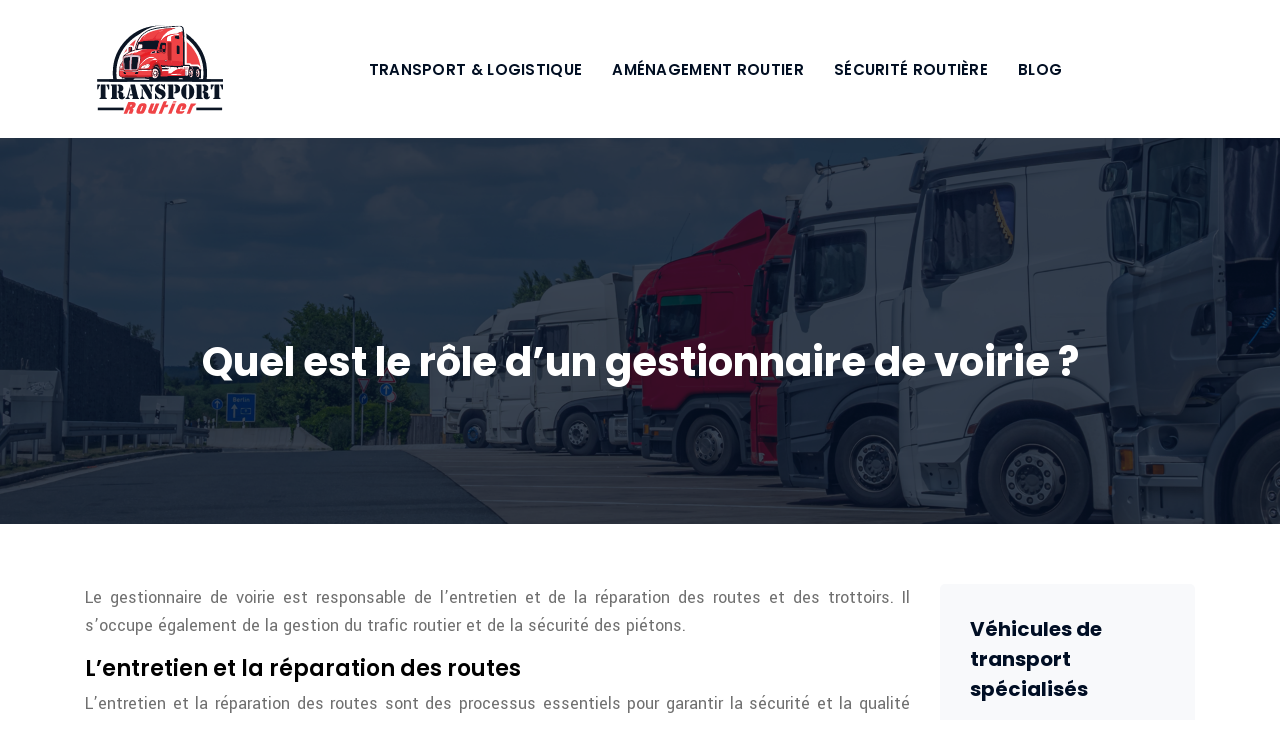

--- FILE ---
content_type: text/html; charset=UTF-8
request_url: https://www.transportroutier.net/quel-est-le-role-d-un-gestionnaire-de-voirie/
body_size: 9705
content:
<!DOCTYPE html>
<html>
<head lang="fr-FR">
<meta charset="UTF-8">
<meta name="viewport" content="width=device-width">
<link rel="shortcut icon" href="https://www.transportroutier.net/wp-content/uploads/2022/10/route.svg" /><link val="tranma" ver="v 3.18.4" />
<meta name='robots' content='max-image-preview:large' />
	<style>img:is([sizes="auto" i], [sizes^="auto," i]) { contain-intrinsic-size: 3000px 1500px }</style>
	<link rel='dns-prefetch' href='//fonts.googleapis.com' />
<link rel='dns-prefetch' href='//stackpath.bootstrapcdn.com' />
<title>Le gestionnaire de voirie : Zoom  sur cette profession</title><meta name="description" content="Le gestionnaire de voirie est responsable de l’entretien et de la réparation des routes et des trottoirs. Il s’assure que les routes et les trottoirs sont en bon état et sécuritaires pour les piétons et les automobilistes."><link rel='stylesheet' id='wp-block-library-css' href='https://www.transportroutier.net/wp-includes/css/dist/block-library/style.min.css?ver=7920c8bcfd356ae45727611167ce08b2' type='text/css' media='all' />
<style id='classic-theme-styles-inline-css' type='text/css'>
/*! This file is auto-generated */
.wp-block-button__link{color:#fff;background-color:#32373c;border-radius:9999px;box-shadow:none;text-decoration:none;padding:calc(.667em + 2px) calc(1.333em + 2px);font-size:1.125em}.wp-block-file__button{background:#32373c;color:#fff;text-decoration:none}
</style>
<style id='global-styles-inline-css' type='text/css'>
:root{--wp--preset--aspect-ratio--square: 1;--wp--preset--aspect-ratio--4-3: 4/3;--wp--preset--aspect-ratio--3-4: 3/4;--wp--preset--aspect-ratio--3-2: 3/2;--wp--preset--aspect-ratio--2-3: 2/3;--wp--preset--aspect-ratio--16-9: 16/9;--wp--preset--aspect-ratio--9-16: 9/16;--wp--preset--color--black: #000000;--wp--preset--color--cyan-bluish-gray: #abb8c3;--wp--preset--color--white: #ffffff;--wp--preset--color--pale-pink: #f78da7;--wp--preset--color--vivid-red: #cf2e2e;--wp--preset--color--luminous-vivid-orange: #ff6900;--wp--preset--color--luminous-vivid-amber: #fcb900;--wp--preset--color--light-green-cyan: #7bdcb5;--wp--preset--color--vivid-green-cyan: #00d084;--wp--preset--color--pale-cyan-blue: #8ed1fc;--wp--preset--color--vivid-cyan-blue: #0693e3;--wp--preset--color--vivid-purple: #9b51e0;--wp--preset--gradient--vivid-cyan-blue-to-vivid-purple: linear-gradient(135deg,rgba(6,147,227,1) 0%,rgb(155,81,224) 100%);--wp--preset--gradient--light-green-cyan-to-vivid-green-cyan: linear-gradient(135deg,rgb(122,220,180) 0%,rgb(0,208,130) 100%);--wp--preset--gradient--luminous-vivid-amber-to-luminous-vivid-orange: linear-gradient(135deg,rgba(252,185,0,1) 0%,rgba(255,105,0,1) 100%);--wp--preset--gradient--luminous-vivid-orange-to-vivid-red: linear-gradient(135deg,rgba(255,105,0,1) 0%,rgb(207,46,46) 100%);--wp--preset--gradient--very-light-gray-to-cyan-bluish-gray: linear-gradient(135deg,rgb(238,238,238) 0%,rgb(169,184,195) 100%);--wp--preset--gradient--cool-to-warm-spectrum: linear-gradient(135deg,rgb(74,234,220) 0%,rgb(151,120,209) 20%,rgb(207,42,186) 40%,rgb(238,44,130) 60%,rgb(251,105,98) 80%,rgb(254,248,76) 100%);--wp--preset--gradient--blush-light-purple: linear-gradient(135deg,rgb(255,206,236) 0%,rgb(152,150,240) 100%);--wp--preset--gradient--blush-bordeaux: linear-gradient(135deg,rgb(254,205,165) 0%,rgb(254,45,45) 50%,rgb(107,0,62) 100%);--wp--preset--gradient--luminous-dusk: linear-gradient(135deg,rgb(255,203,112) 0%,rgb(199,81,192) 50%,rgb(65,88,208) 100%);--wp--preset--gradient--pale-ocean: linear-gradient(135deg,rgb(255,245,203) 0%,rgb(182,227,212) 50%,rgb(51,167,181) 100%);--wp--preset--gradient--electric-grass: linear-gradient(135deg,rgb(202,248,128) 0%,rgb(113,206,126) 100%);--wp--preset--gradient--midnight: linear-gradient(135deg,rgb(2,3,129) 0%,rgb(40,116,252) 100%);--wp--preset--font-size--small: 13px;--wp--preset--font-size--medium: 20px;--wp--preset--font-size--large: 36px;--wp--preset--font-size--x-large: 42px;--wp--preset--spacing--20: 0.44rem;--wp--preset--spacing--30: 0.67rem;--wp--preset--spacing--40: 1rem;--wp--preset--spacing--50: 1.5rem;--wp--preset--spacing--60: 2.25rem;--wp--preset--spacing--70: 3.38rem;--wp--preset--spacing--80: 5.06rem;--wp--preset--shadow--natural: 6px 6px 9px rgba(0, 0, 0, 0.2);--wp--preset--shadow--deep: 12px 12px 50px rgba(0, 0, 0, 0.4);--wp--preset--shadow--sharp: 6px 6px 0px rgba(0, 0, 0, 0.2);--wp--preset--shadow--outlined: 6px 6px 0px -3px rgba(255, 255, 255, 1), 6px 6px rgba(0, 0, 0, 1);--wp--preset--shadow--crisp: 6px 6px 0px rgba(0, 0, 0, 1);}:where(.is-layout-flex){gap: 0.5em;}:where(.is-layout-grid){gap: 0.5em;}body .is-layout-flex{display: flex;}.is-layout-flex{flex-wrap: wrap;align-items: center;}.is-layout-flex > :is(*, div){margin: 0;}body .is-layout-grid{display: grid;}.is-layout-grid > :is(*, div){margin: 0;}:where(.wp-block-columns.is-layout-flex){gap: 2em;}:where(.wp-block-columns.is-layout-grid){gap: 2em;}:where(.wp-block-post-template.is-layout-flex){gap: 1.25em;}:where(.wp-block-post-template.is-layout-grid){gap: 1.25em;}.has-black-color{color: var(--wp--preset--color--black) !important;}.has-cyan-bluish-gray-color{color: var(--wp--preset--color--cyan-bluish-gray) !important;}.has-white-color{color: var(--wp--preset--color--white) !important;}.has-pale-pink-color{color: var(--wp--preset--color--pale-pink) !important;}.has-vivid-red-color{color: var(--wp--preset--color--vivid-red) !important;}.has-luminous-vivid-orange-color{color: var(--wp--preset--color--luminous-vivid-orange) !important;}.has-luminous-vivid-amber-color{color: var(--wp--preset--color--luminous-vivid-amber) !important;}.has-light-green-cyan-color{color: var(--wp--preset--color--light-green-cyan) !important;}.has-vivid-green-cyan-color{color: var(--wp--preset--color--vivid-green-cyan) !important;}.has-pale-cyan-blue-color{color: var(--wp--preset--color--pale-cyan-blue) !important;}.has-vivid-cyan-blue-color{color: var(--wp--preset--color--vivid-cyan-blue) !important;}.has-vivid-purple-color{color: var(--wp--preset--color--vivid-purple) !important;}.has-black-background-color{background-color: var(--wp--preset--color--black) !important;}.has-cyan-bluish-gray-background-color{background-color: var(--wp--preset--color--cyan-bluish-gray) !important;}.has-white-background-color{background-color: var(--wp--preset--color--white) !important;}.has-pale-pink-background-color{background-color: var(--wp--preset--color--pale-pink) !important;}.has-vivid-red-background-color{background-color: var(--wp--preset--color--vivid-red) !important;}.has-luminous-vivid-orange-background-color{background-color: var(--wp--preset--color--luminous-vivid-orange) !important;}.has-luminous-vivid-amber-background-color{background-color: var(--wp--preset--color--luminous-vivid-amber) !important;}.has-light-green-cyan-background-color{background-color: var(--wp--preset--color--light-green-cyan) !important;}.has-vivid-green-cyan-background-color{background-color: var(--wp--preset--color--vivid-green-cyan) !important;}.has-pale-cyan-blue-background-color{background-color: var(--wp--preset--color--pale-cyan-blue) !important;}.has-vivid-cyan-blue-background-color{background-color: var(--wp--preset--color--vivid-cyan-blue) !important;}.has-vivid-purple-background-color{background-color: var(--wp--preset--color--vivid-purple) !important;}.has-black-border-color{border-color: var(--wp--preset--color--black) !important;}.has-cyan-bluish-gray-border-color{border-color: var(--wp--preset--color--cyan-bluish-gray) !important;}.has-white-border-color{border-color: var(--wp--preset--color--white) !important;}.has-pale-pink-border-color{border-color: var(--wp--preset--color--pale-pink) !important;}.has-vivid-red-border-color{border-color: var(--wp--preset--color--vivid-red) !important;}.has-luminous-vivid-orange-border-color{border-color: var(--wp--preset--color--luminous-vivid-orange) !important;}.has-luminous-vivid-amber-border-color{border-color: var(--wp--preset--color--luminous-vivid-amber) !important;}.has-light-green-cyan-border-color{border-color: var(--wp--preset--color--light-green-cyan) !important;}.has-vivid-green-cyan-border-color{border-color: var(--wp--preset--color--vivid-green-cyan) !important;}.has-pale-cyan-blue-border-color{border-color: var(--wp--preset--color--pale-cyan-blue) !important;}.has-vivid-cyan-blue-border-color{border-color: var(--wp--preset--color--vivid-cyan-blue) !important;}.has-vivid-purple-border-color{border-color: var(--wp--preset--color--vivid-purple) !important;}.has-vivid-cyan-blue-to-vivid-purple-gradient-background{background: var(--wp--preset--gradient--vivid-cyan-blue-to-vivid-purple) !important;}.has-light-green-cyan-to-vivid-green-cyan-gradient-background{background: var(--wp--preset--gradient--light-green-cyan-to-vivid-green-cyan) !important;}.has-luminous-vivid-amber-to-luminous-vivid-orange-gradient-background{background: var(--wp--preset--gradient--luminous-vivid-amber-to-luminous-vivid-orange) !important;}.has-luminous-vivid-orange-to-vivid-red-gradient-background{background: var(--wp--preset--gradient--luminous-vivid-orange-to-vivid-red) !important;}.has-very-light-gray-to-cyan-bluish-gray-gradient-background{background: var(--wp--preset--gradient--very-light-gray-to-cyan-bluish-gray) !important;}.has-cool-to-warm-spectrum-gradient-background{background: var(--wp--preset--gradient--cool-to-warm-spectrum) !important;}.has-blush-light-purple-gradient-background{background: var(--wp--preset--gradient--blush-light-purple) !important;}.has-blush-bordeaux-gradient-background{background: var(--wp--preset--gradient--blush-bordeaux) !important;}.has-luminous-dusk-gradient-background{background: var(--wp--preset--gradient--luminous-dusk) !important;}.has-pale-ocean-gradient-background{background: var(--wp--preset--gradient--pale-ocean) !important;}.has-electric-grass-gradient-background{background: var(--wp--preset--gradient--electric-grass) !important;}.has-midnight-gradient-background{background: var(--wp--preset--gradient--midnight) !important;}.has-small-font-size{font-size: var(--wp--preset--font-size--small) !important;}.has-medium-font-size{font-size: var(--wp--preset--font-size--medium) !important;}.has-large-font-size{font-size: var(--wp--preset--font-size--large) !important;}.has-x-large-font-size{font-size: var(--wp--preset--font-size--x-large) !important;}
:where(.wp-block-post-template.is-layout-flex){gap: 1.25em;}:where(.wp-block-post-template.is-layout-grid){gap: 1.25em;}
:where(.wp-block-columns.is-layout-flex){gap: 2em;}:where(.wp-block-columns.is-layout-grid){gap: 2em;}
:root :where(.wp-block-pullquote){font-size: 1.5em;line-height: 1.6;}
</style>
<link rel='stylesheet' id='sow-google-font-poppins-css' href='https://fonts.googleapis.com/css?family=Poppins%3A700&#038;ver=7920c8bcfd356ae45727611167ce08b2' type='text/css' media='all' />
<link rel='stylesheet' id='sow-headline-default-469c6fb6079f-css' href='https://www.transportroutier.net/wp-content/uploads/siteorigin-widgets/sow-headline-default-469c6fb6079f.css?ver=7920c8bcfd356ae45727611167ce08b2' type='text/css' media='all' />
<link rel='stylesheet' id='sow-headline-default-54df585951e4-css' href='https://www.transportroutier.net/wp-content/uploads/siteorigin-widgets/sow-headline-default-54df585951e4.css?ver=7920c8bcfd356ae45727611167ce08b2' type='text/css' media='all' />
<link rel='stylesheet' id='sow-headline-default-7b8c2e2c2f57-css' href='https://www.transportroutier.net/wp-content/uploads/siteorigin-widgets/sow-headline-default-7b8c2e2c2f57.css?ver=7920c8bcfd356ae45727611167ce08b2' type='text/css' media='all' />
<link rel='stylesheet' id='sow-headline-default-06ed9a5f0bda-css' href='https://www.transportroutier.net/wp-content/uploads/siteorigin-widgets/sow-headline-default-06ed9a5f0bda.css?ver=7920c8bcfd356ae45727611167ce08b2' type='text/css' media='all' />
<link rel='stylesheet' id='default-css' href='https://www.transportroutier.net/wp-content/themes/factory-templates-3/style.css?ver=7920c8bcfd356ae45727611167ce08b2' type='text/css' media='all' />
<link rel='stylesheet' id='bootstrap4-css' href='https://www.transportroutier.net/wp-content/themes/factory-templates-3/css/bootstrap4/bootstrap.min.css?ver=7920c8bcfd356ae45727611167ce08b2' type='text/css' media='all' />
<link rel='stylesheet' id='font-awesome-css' href='https://stackpath.bootstrapcdn.com/font-awesome/4.7.0/css/font-awesome.min.css?ver=7920c8bcfd356ae45727611167ce08b2' type='text/css' media='all' />
<link rel='stylesheet' id='aos-css' href='https://www.transportroutier.net/wp-content/themes/factory-templates-3/css/aos.css?ver=7920c8bcfd356ae45727611167ce08b2' type='text/css' media='all' />
<link rel='stylesheet' id='global-css' href='https://www.transportroutier.net/wp-content/themes/factory-templates-3/css/global.css?ver=7920c8bcfd356ae45727611167ce08b2' type='text/css' media='all' />
<link rel='stylesheet' id='style-css' href='https://www.transportroutier.net/wp-content/themes/factory-templates-3/css/template.css?ver=7920c8bcfd356ae45727611167ce08b2' type='text/css' media='all' />
<script type="text/javascript" src="https://www.transportroutier.net/wp-includes/js/tinymce/tinymce.min.js?ver=7920c8bcfd356ae45727611167ce08b2" id="wp-tinymce-root-js"></script>
<script type="text/javascript" src="https://www.transportroutier.net/wp-includes/js/tinymce/plugins/compat3x/plugin.min.js?ver=7920c8bcfd356ae45727611167ce08b2" id="wp-tinymce-js"></script>
<script type="text/javascript" src="https://www.transportroutier.net/wp-content/themes/factory-templates-3/js/jquery.min.js?ver=7920c8bcfd356ae45727611167ce08b2" id="jquery-js"></script>
<link rel="https://api.w.org/" href="https://www.transportroutier.net/wp-json/" /><link rel="alternate" title="JSON" type="application/json" href="https://www.transportroutier.net/wp-json/wp/v2/posts/162" /><link rel="EditURI" type="application/rsd+xml" title="RSD" href="https://www.transportroutier.net/xmlrpc.php?rsd" />
<link rel="canonical" href="https://www.transportroutier.net/quel-est-le-role-d-un-gestionnaire-de-voirie/" />
<link rel='shortlink' href='https://www.transportroutier.net/?p=162' />
<link rel="alternate" title="oEmbed (JSON)" type="application/json+oembed" href="https://www.transportroutier.net/wp-json/oembed/1.0/embed?url=https%3A%2F%2Fwww.transportroutier.net%2Fquel-est-le-role-d-un-gestionnaire-de-voirie%2F" />
<link rel="alternate" title="oEmbed (XML)" type="text/xml+oembed" href="https://www.transportroutier.net/wp-json/oembed/1.0/embed?url=https%3A%2F%2Fwww.transportroutier.net%2Fquel-est-le-role-d-un-gestionnaire-de-voirie%2F&#038;format=xml" />
<meta name="google-site-verification" content="cMDhhQ-EdREU6CUzFC1NycbKH2RHBH0jplfkDvv0qKc" />
<meta name="google-site-verification" content="c9tbn8XW5aQD__GJDMUesQHlAPcVKn5u6mhMG1BLngg" />
<style type="text/css">
  
.default_color_background,.menu-bars{background-color : #FF3E41 }
.default_color_text,a,h1 span,h2 span,h3 span,h4 span,h5 span,h6 span{color :#FF3E41 }
.navigation li a,.navigation li.disabled,.navigation li.active a,.owl-dots .owl-dot.active span,.owl-dots .owl-dot:hover span{background-color: #FF3E41;}
.block-spc{border-color:#FF3E41}
.default_color_border{border-color : #FF3E41 }
.fa-bars,.overlay-nav .close{color: #FF3E41;}
nav li a:after{background-color: #FF3E41;}
a{color : #FF3E41 }
a:hover{color : #34CCFF }
.archive h2 a{color :#000e24}
.main-menu,.bottom-menu{background-color:#ffffff;}
@media (max-width: 1199px){.main-menu{background-color:#ffffff;}}
.sub-menu,.sliding-menu{background-color:#ffffff;}
.main-menu{box-shadow: none;-moz-box-shadow: none;-webkit-box-shadow: none;}
.main-menu{padding : 0px 0px 0px 0px }
.main-menu.scrolling-down{padding : 0px 0px 0px 0px!important; }
.main-menu.scrolling-down{-webkit-box-shadow: 0 2px 13px 0 rgba(0, 0, 0, .1);-moz-box-shadow: 0 2px 13px 0 rgba(0, 0, 0, .1);box-shadow: 0 2px 13px 0 rgba(0, 0, 0, .1);}   
nav li a{font-size:15px;}
nav li a{line-height:25px;}
nav li a{color:#010E22!important;}
nav li:hover > a,.current-menu-item > a{color:#FF3E41!important;}
.sub-menu a,.sliding-menu a{color:#010E22!important;}
.archive h1{color:#ffffff!important;}
.archive h1,.single h1{text-align:center!important;}
.single h1{color:#ffffff!important;}
#logo{padding:20px 10px 20px 10px;}
.logo-main{height:43px!important;width: auto;}
.archive .readmore{background-color:#000e24;}
.archive .readmore{color:#ffffff;}
.archive .readmore:hover{background-color:#FF3E41;}
.archive .readmore:hover{color:#ffffff;}
.archive .readmore{padding:5px 15px 5px 15px;}
.scrolling-down .logo-main{display: none;}
.scrolling-down .logo-sticky{display:inline-block;}
.home .post-content p a{color:#FF3E41}
.home .post-content p a:hover{color:#34CCFF}
.subheader{padding:200px 0px 130px}
.fixed-top{position:absolute;}  
footer{padding:200px 0px 0px}
.home footer a{color:#FF3E41}
.single h2{font-size:22px!important}    
.single h3{font-size:18px!important}    
.single h4{font-size:15px!important}    
.single h5{font-size:15px!important}    
.single h6{font-size:15px!important}    
@media(max-width: 1024px){.main-menu.scrolling-down{position: fixed !important;}}
.logo-main {
    height: 98px!important;
    width: auto;
}</style>
</head>
<body class="wp-singular post-template-default single single-post postid-162 single-format-standard wp-theme-factory-templates-3 catid-2 " style="">	
<div class="normal-menu menu-to-right main-menu fixed-top">	
<div class="container">

<nav class="navbar navbar-expand-xl pl-0 pr-0">

<a id="logo" href="https://www.transportroutier.net">
<img class="logo-main" src="https://www.transportroutier.net/wp-content/uploads/2022/10/transport-routier-5.svg" alt="logo">
<img class="logo-sticky" src="https://www.transportroutier.net/wp-content/uploads/2022/10/transport-routier-5.svg" alt="logo"></a>
	


<button class="navbar-toggler" type="button" data-toggle="collapse" data-target="#navbarsExample06" aria-controls="navbarsExample06" aria-expanded="false" aria-label="Toggle navigation">
<span class="navbar-toggler-icon">
<div class="menu_btn">	
<div class="menu-bars"></div>
<div class="menu-bars"></div>
<div class="menu-bars"></div>
</div>
</span>
</button> 
<div class="collapse navbar-collapse" id="navbarsExample06">
<ul id="main-menu" class="navbar-nav ml-auto"><li id="menu-item-161" class="menu-item menu-item-type-taxonomy menu-item-object-category"><a href="https://www.transportroutier.net/transport-logistique/">Transport &amp; logistique</a></li>
<li id="menu-item-158" class="menu-item menu-item-type-taxonomy menu-item-object-category current-post-ancestor current-menu-parent current-post-parent"><a href="https://www.transportroutier.net/amenagement-routier/">Aménagement routier</a></li>
<li id="menu-item-160" class="menu-item menu-item-type-taxonomy menu-item-object-category"><a href="https://www.transportroutier.net/securite-routiere/">Sécurité routière</a></li>
<li id="menu-item-159" class="menu-item menu-item-type-taxonomy menu-item-object-category"><a href="https://www.transportroutier.net/blog/">Blog</a></li>
</ul></div>
</nav>
</div>
</div>
<div class="main">
	<div class="subheader" style="background-position:center;background-image:url(/wp-content/uploads/2022/10/INFOS-ACTUS.webp);">
<div id="mask" style=""></div>	<div class="container"><h1 class="title">Quel est le rôle d’un gestionnaire de voirie ?</h1></div>
</div>
<div class="container">
<div class="row">
<div class="post-data col-md-9 col-lg-9 col-xs-12">
<div class="blog-post-content">
<div style="text-align:justify">
<p>Le gestionnaire de voirie est responsable de l&rsquo;entretien et de la réparation des routes et des trottoirs. Il s&rsquo;occupe également de la gestion du trafic routier et de la sécurité des piétons.</p>
<h2>L&rsquo;entretien et la réparation des routes</h2>
<p>L&rsquo;entretien et la réparation des routes sont des processus essentiels pour garantir la sécurité et la qualité des routes. Les routes doivent être entretenues régulièrement afin de prévenir les dommages et les accidents. La réparation des routes est nécessaire lorsque des dommages sont causés par des accidents ou des intempéries. Les entreprises de construction et de réparation de routes sont responsables de l&rsquo;entretien et de la réparation des routes.</p>
<h3>Les enduits superficiels d’usure (ESU)</h3>
<p>L&rsquo;entretien et la réparation des routes sont des activités importantes pour garantir la sécurité et la qualité de la circulation. Les enduits superficiels d&rsquo;usure (ESU) sont une technique couramment utilisée pour réparer les dommages causés par le trafic. Les enduits superficiels d&rsquo;usure sont composés d&rsquo;une couche de béton ou d&rsquo;asphalte sur une couche de gravier. Ils sont généralement appliqués à une épaisseur de 3 à 5 cm et peuvent être utilisés pour réparer des dommages superficiels tels que des fissures, des creux ou des bosses. Les enduits superficiels d&rsquo;usure sont une solution rapide et peu coûteuse pour réparer les dommages causés par le trafic. Cependant, ils ne sont pas conçus pour réparer les dommages profonds ou les dommages causés par les intempéries.</p>
<h3>Les bétons bitumineux (enrobés)</h3>
<p>Les bétons bitumineux&nbsp;sont une couche de surface utilisée pour les <a href="https://www.transportroutier.net/comment-sont-classees-les-routes/" rel="" target="_blank">routes classées</a>. Ils sont composés d&rsquo;un mélange de gravier et de sable avec du bitume. Les bétons bitumineux sont compressés et durcis par le passage des véhicules. Ils sont très résistants à l&rsquo;usure et à la déformation. Les bétons bitumineux sont très difficiles à réparer. Si une fissure apparaît, il est nécessaire de remplacer la totalité de la couche.</p>
<h3>Le retraitement des matériaux en place</h3>
<p>Le retraitement des matériaux en place est une technique de réparation des routes qui consiste à enlever la surface de la chaussée et à la remplacer par une nouvelle couche de matériau. Cette technique est souvent utilisée pour les routes endommagées par les intempéries ou l&rsquo;usure. est une solution rapide et efficace pour réparer les routes et prolonger leur durée de vie.</p>
<h3>Le planage et couche d’usure</h3>
<p>Le planage et la couche d’usure sont deux des nombreux facteurs à prendre en compte lors de l’entretien et la réparation des routes. Le planage permet de retirer la surface de la chaussée et de la niveler, ce qui est particulièrement important lorsque la chaussée est endommagée ou n’a pas été entretenue correctement. La couche d’usure, quant à elle, est une couche de matériau appliquée sur la chaussée afin de la protéger de l’usure et de la dégradation. Elle doit être suffisamment épaisse pour résister aux intempéries et aux différents types de trafic, mais assez fine pour ne pas altérer la qualité de la chaussée.</p>
<h3>Le scellement de fissures</h3>
<p>Le scellement des fissures est une technique de réparation des routes qui consiste à injecter un produit de scellement dans les fissures afin de les combler et de les renforcer. Cette technique est utilisée pour les fissures de petite taille, car elle permet de réparer les routes sans avoir à les démolir et à les reconstruire. Le scellement des fissures est une méthode efficace pour prolonger la durée de vie des routes et réduire les coûts de réparation.</p>
<h2>La gestion des travaux de voirie</h2>
<p>Les travaux de voirie constituent une partie importante de l&rsquo;entretien des routes et des bâtiments. La gestion des travaux de voirie est l&rsquo;ensemble des activités nécessaires à la planification, à l&rsquo;organisation, à la coordination et au contrôle des travaux de voirie. Elle comprend la gestion des chantiers, des matériaux et des équipements, ainsi que la sécurité des travailleurs et des usagers de la route. La gestion des travaux de voirie est une activité complexe qui nécessite une bonne coordination entre les différents acteurs impliqués.</p>
<h3>Les routes goudronnées ou en pavées</h3>
<p>Le goudronnage et la pavée des routes sont des travaux de voirie qui consistent à couvrir la surface de la chaussée d&rsquo;un matériau imperméable. Ces travaux ont pour but de rendre les routes plus résistantes aux intempéries et de réduire la poussière soulevée par les véhicules. Les routes goudronnées sont généralement plus confortables à rouler que les routes pavées, mais elles sont également plus sujettes aux déformations et aux nids-de-poule. Les routes pavées sont plus résistantes aux intempéries et à la circulation des véhicules, mais elles sont plus difficiles et plus coûteuses à entretenir.</p>
<h3>Les trottoirs</h3>
<p>La gestion des travaux de voirie est un sujet important pour les municipalités. sont l&rsquo;un des éléments les plus importants de la voirie. Ils doivent être entretenus régulièrement pour assurer la sécurité des piétons. Les travaux de réparation et de construction de trottoirs sont souvent coûteux. Les municipalités doivent donc planifier ces travaux avec soin.</p>
<h3>Les pistes cyclables</h3>
<p>La gestion des travaux de voirie est un sujet important pour les collectivités locales. Les travaux de voirie peuvent être coûteux et il est important de les gérer de manière efficace. sont une partie importante de la voirie et il est important de s&rsquo;assurer qu&rsquo;elles soient entretenues. Les cyclistes sont une population en croissance et ils ont besoin de pistes cyclables sécuritaires. Les collectivités locales doivent donc s&rsquo;assurer que les pistes cyclables sont entretenues et qu&rsquo;elles répondent aux besoins des cyclistes.</p>
<h3>Les parkings</h3>
<p>Le stationnement des véhicules sur les trottoirs est généralement interdit, sauf dans les cas où il n’y a pas d’autres options de stationnement disponibles. La plupart des villes ont des règlements qui interdisent le stationnement des véhicules sur les trottoirs, mais les règles varient d’une ville à l’autre. Dans certains cas, le stationnement sur les trottoirs est autorisé si le véhicule est garé parallèlement au trottoir et si le conducteur respecte certaines règles. Par exemple, le conducteur doit laisser un espace suffisant entre son véhicule et le trottoir pour permettre aux piétons de passer et doit éteindre ses phares. Le stationnement sur les trottoirs peut être autorisé dans certaines zones de la ville, mais il est généralement interdit dans les zones commerçantes ou résidentielles.</p>
<h3>Les stationnements</h3>
<p>Les stationnements sont un facteur important de la gestion des travaux de voirie. En effet, ils peuvent être à l&rsquo;origine de nombreux problèmes tels que des difficultés de circulation, des blocages des accès aux bâtiments ou encore des nuisances sonores. Il est donc important de bien les gérer afin de minimiser ces problèmes.</p>
<p>Pour gérer les stationnements, il faut d&rsquo;abord s&rsquo;assurer que les places de parking sont bien définies et que les règles de stationnement sont claires. Il est également important de veiller à ce que les places de parking soient bien entretenues et que les véhicules soient stationnés de manière à ne pas gêner la circulation. Enfin, il faut s&rsquo;assurer que les stationnements ne soient pas utilisés à des fins illicites, telles que le stockage de déchets ou le dépôt de matériaux dangereux.</p>
<h2>La sécurité des routes</h2>
<p>Depuis plusieurs années, la sécurité des routes est un enjeu majeur auquel font face les pouvoirs publics. En effet, chaque année, de nombreux accidents sont à déplorer sur les routes françaises, avec des conséquences souvent tragiques. Les causes de ces accidents sont diverses et il est parfois difficile de les prévenir. C&rsquo;est pourquoi les pouvoirs publics mettent en place différentes mesures afin de réduire le nombre d&rsquo;accidents et de favoriser la sécurité des usagers de la route. Parmi ces mesures, on peut citer la réduction de la vitesse maximale autorisée, la mise en place de zones de rencontre, le renforcement des contrôles routiers ou encore la campagne de sensibilisation « Tous à vélo ».</p>
<h3>Les conceptions pour piétons et cyclistes</h3>
<p>La <a href="https://www.transportroutier.net/construction-d-une-route-comment-amenager-une-route/" rel="" target="_blank">construction de route</a> doit prendre en compte les besoins des piétons et des cyclistes. Les routes doivent être construites de manière à ce qu&rsquo;elles soient sûres pour tous les usagers. Les routes doivent être construites de manière à ce qu&rsquo;elles soient accessibles aux personnes à mobilité réduite. Les routes doivent être construites de manière à ce qu&rsquo;elles soient propres et respectueuses de l&rsquo;environnement.</p>
<h3>La sécurité dans les espaces partagés</h3>
<p>Les accidents de la route sont l&rsquo;une des principales causes de mortalité dans le monde. Chaque année, plus de 1,3 million de personnes meurent dans des accidents de la route et des millions d&rsquo;autres sont blessées. La sécurité routière est donc un enjeu majeur pour la communauté internationale.</p>
<p>Les accidents de la route sont souvent le résultat d&rsquo;une mauvaise coordination entre les différents usagers de la route. Les piétons, les cyclistes, les automobilistes et les motocyclistes doivent partager l&rsquo;espace de manière sûre et efficace. Cela nécessite une bonne compréhension des règles de la route et de la manière dont elles s&rsquo;appliquent aux différents usagers.</p>
<h3>La sécurité dans les autoroutes</h3>
<p>Les <a href="https://www.transportroutier.net/qui-pose-les-panneaux-de-signalisation-et-de-limitation-de-vitesse/" rel="" target="_blank">panneaux de signalisation</a> sont indispensables pour assurer la sécurité sur les routes. Ils permettent aux conducteurs de se repérer et de se orienter, de connaître les limitations de vitesse, les dangers potentiels et les zones à risque. En cas de panne, ils peuvent aider les secours à localiser les véhicules et à évacuer les personnes.</p>
<h2>La gestion des déchets sur les routes</h2>
<p>Le traitement des déchets sur les routes est un sujet important et souvent négligé. Les déchets peuvent être dangereux pour les automobilistes et les piétons, et peuvent également contribuer à l&rsquo;érosion des routes. Il est important de gérer les déchets sur les routes de manière appropriée pour garantir la sécurité des usagers de la route et préserver l&rsquo;intégrité des routes.</p>
<h3>Les opérations de ramassage</h3>
<p>Le ramassage des déchets sur les routes est une opération importante de la gestion des déchets. Elle permet de collecter les déchets et de les éliminer de manière appropriée. Le ramassage des déchets sur les routes est effectué par les équipes de nettoyage de la ville. Ces équipes collectent les déchets sur les trottoirs, les caniveaux et les espaces publics. Les déchets sont ensuite transportés dans des bacs ou des conteneurs spécialement conçus pour les déchets. Les déchets sont ensuite éliminés dans des décharges ou des incinérateurs.</p>
<h3>Les actions de sensibilisation</h3>
<p>Il y a quelques années, les déchets sur les routes étaient considérés comme une nuisance mineure. Aujourd&rsquo;hui, c&rsquo;est un véritable problème de santé publique. Les déchets sur les routes peuvent contenir des produits toxiques qui peuvent se déverser dans les eaux de surface et contaminent les nappes phréatiques. Les déchets sur les routes peuvent également être un réservoir de maladies. Les mouches et les rats peuvent se nourrir de déchets et propager des maladies. Les déchets sur les routes peuvent également contenir des produits dangereux pour les enfants. Les enfants peuvent jouer avec les déchets et se blesser. Les déchets sur les routes peuvent également provoquer des accidents. Les déchets peuvent être soufflés par le vent et bloquer la vue des conducteurs. Les déchets peuvent également être jetés des véhicules et blesser les piétons. Les déchets sur les routes sont un véritable problème de santé publique et doivent être gérés de manière appropriée.</p>
</div>






<div class="row nav-post-cat"><div class="col-6"><a href="https://www.transportroutier.net/quel-est-le-role-d-un-gestionnaire-de-voirie/"><i class="fa fa-arrow-left" aria-hidden="true"></i>Quel est le rôle d’un gestionnaire de voirie ?</a></div><div class="col-6"><a href="https://www.transportroutier.net/comment-sont-classees-les-routes/"><i class="fa fa-arrow-left" aria-hidden="true"></i>Comment sont classées les routes ?</a></div></div>
	
</div>


</div>
<div class="col-md-3 col-xs-12 col-lg-3">
<div class="sidebar">
<div class="widget-area">
<div class="widget_sidebar"><div
			
			class="so-widget-sow-headline so-widget-sow-headline-default-469c6fb6079f"
			
		><div class="sow-headline-container ">
							<p class="sow-headline">
						Véhicules de transport spécialisés						</p>
												<p class="sow-sub-headline">
						Transportez plus de marchandises en utilisant des véhicules de transport spécialisé. Ces autos se déclinent en plusieurs gammes. Il existe des modèles pour transporter différentes marchandises. Les voitures TPMR facilitent le transport des personnes handicapées.						</p>
						</div>
</div></div><div class="widget_sidebar"><div
			
			class="so-widget-sow-headline so-widget-sow-headline-default-469c6fb6079f"
			
		><div class="sow-headline-container ">
							<p class="sow-headline">
						Systèmes de transports intelligents						</p>
												<p class="sow-sub-headline">
						Les systèmes de transport intelligent sont l’application des NTIC rattachées au domaine des transports. Son rôle consiste à améliorer la sécurité du transport routier, renforcer la gestion de la circulation…						</p>
						</div>
</div></div><div class="widget_sidebar"><div
			
			class="so-widget-sow-headline so-widget-sow-headline-default-469c6fb6079f"
			
		><div class="sow-headline-container ">
							<p class="sow-headline">
						Logiciels de gestion des transports						</p>
												<p class="sow-sub-headline">
						L’outil de transport concernant la gestion des transporteurs routiers inclut plusieurs fonctionnalités : facturation, pilotage et exploitation des transporteurs routiers. Le logiciel s’occupe de l’affrètement, groupage de lots, gestion du lot et demi-lot…						</p>
						</div>
</div></div>



<style>
	.nav-post-cat .col-6 i{
		display: inline-block;
		position: absolute;
	}
	.nav-post-cat .col-6 a{
		position: relative;
	}
	.nav-post-cat .col-6:nth-child(1) a{
		padding-left: 18px;
		float: left;
	}
	.nav-post-cat .col-6:nth-child(1) i{
		left: 0;
	}
	.nav-post-cat .col-6:nth-child(2) a{
		padding-right: 18px;
		float: right;
	}
	.nav-post-cat .col-6:nth-child(2) i{
		transform: rotate(180deg);
		right: 0;
	}
	.nav-post-cat .col-6:nth-child(2){
		text-align: right;
	}
</style>




</div>
</div>
</div>
<script type="text/javascript">
$(document).ready(function() {
$( ".blog-post-content img" ).on( "click", function() {
var url_img = $(this).attr('src');
$('.img-fullscreen').html("<div><img src='"+url_img+"'></div>");
$('.img-fullscreen').fadeIn();
});
$('.img-fullscreen').on( "click", function() {
$(this).empty();
$('.img-fullscreen').hide();
});
});
</script>
</div>
  


</div>
</div>


<footer  style="background-image:url(https://tranma.art-designing.com/wp-content/uploads/2022/05/footer-bg.png);background-color:#010E22">
<div class="container widgets">
<div class="row">
<div class="col-md-3 col-xs-12">
<div class="widget_footer">
<figure class="wp-block-image size-full"><img decoding="async" src="http://www.transportroutier.net/wp-content/uploads/2022/10/transport-routier-7.svg" alt="" class="wp-image-156"/></figure>
</div><div class="widget_footer"><div
			
			class="so-widget-sow-headline so-widget-sow-headline-default-54df585951e4"
			
		><div class="sow-headline-container ">
							<p class="sow-sub-headline">
						Le supply chain ou chaîne logistique affecte votre quotidien. Elle touche le transport des marchandises des géants du commerce. Cet ensemble d’activités est un concept global et transversal.						</p>
						</div>
</div></div></div>
<div class="col-md-3 col-xs-12">
<div class="widget_footer"><div
			
			class="so-widget-sow-headline so-widget-sow-headline-default-7b8c2e2c2f57"
			
		><div class="sow-headline-container ">
							<p class="sow-headline">
						Transport						</p>
						</div>
</div></div><div class="widget_footer"><ul class="menu-deux">
<li>Transport par conduites </li>
<li>Transports terrestres</li>
<li>Livraison rapide et sûre</li>
<li>Société de transport</li>
<li>Filière transport et logistique</li>
</ul></div></div>
<div class="col-md-3 col-xs-12">
<div class="widget_footer"><div
			
			class="so-widget-sow-headline so-widget-sow-headline-default-7b8c2e2c2f57"
			
		><div class="sow-headline-container ">
							<p class="sow-headline">
						Logistique						</p>
						</div>
</div></div><div class="widget_footer"><ul class="menu-deux">
<li>Entreposage </li>
<li>Automatisation des services</li>
<li>Gestion des stocks</li>
<li>Gestion des commandes</li>
<li>Logistique en entreprise </li>
</ul></div></div>
<div class="col-md-3 col-xs-12">
<div class="widget_footer"><div
			
			class="so-widget-sow-headline so-widget-sow-headline-default-06ed9a5f0bda"
			
		><div class="sow-headline-container ">
							<p class="sow-headline">
						Sécurité						</p>
												<p class="sow-sub-headline">
						Les dangers des corps de métiers et des types de chantiers varient selon le type de chantier chimique, mécanique ou radiologique.						</p>
						</div>
</div></div></div>
</div>
</div>
<div class='copyright'>
<div class='container'>
<div class='row'><div class='col-12'>
Envoi de colis à l'international.	
</div>
</div>
</div>
</footer>

<script type="speculationrules">
{"prefetch":[{"source":"document","where":{"and":[{"href_matches":"\/*"},{"not":{"href_matches":["\/wp-*.php","\/wp-admin\/*","\/wp-content\/uploads\/*","\/wp-content\/*","\/wp-content\/plugins\/*","\/wp-content\/themes\/factory-templates-3\/*","\/*\\?(.+)"]}},{"not":{"selector_matches":"a[rel~=\"nofollow\"]"}},{"not":{"selector_matches":".no-prefetch, .no-prefetch a"}}]},"eagerness":"conservative"}]}
</script>
<p class="text-center" style="margin-bottom: 0px"><a href="/plan-du-site/">Plan du site</a></p><script type="text/javascript" src="https://www.transportroutier.net/wp-content/themes/factory-templates-3/js/bootstrap.min.js" id="bootstrap4-js"></script>
<script type="text/javascript" src="https://www.transportroutier.net/wp-content/themes/factory-templates-3/js/aos.js" id="aos-js"></script>
<script type="text/javascript" src="https://www.transportroutier.net/wp-content/themes/factory-templates-3/js/rellax.min.js" id="rellax-js"></script>
<script type="text/javascript" src="https://www.transportroutier.net/wp-content/themes/factory-templates-3/js/default_script.js" id="default_script-js"></script>



<script type="text/javascript">
jQuery('.remove-margin-bottom').parent(".so-panel").css("margin-bottom","0px");

let calcScrollValue = () => {
  let scrollProgress = document.getElementById("progress");
  let progressValue = document.getElementById("back_to_top");
  let pos = document.documentElement.scrollTop;
  let calcHeight = document.documentElement.scrollHeight - document.documentElement.clientHeight;
  let scrollValue = Math.round((pos * 100) / calcHeight);
  if (pos > 500) {
    progressValue.style.display = "grid";
  } else {
    progressValue.style.display = "none";
  }
  scrollProgress.addEventListener("click", () => {
    document.documentElement.scrollTop = 0;
  });
  scrollProgress.style.background = `conic-gradient( ${scrollValue}%, #fff ${scrollValue}%)`;
};
window.onscroll = calcScrollValue;
window.onload = calcScrollValue;



</script>

<script type="text/javascript">
AOS.init({
  once: true,
});
</script>

<div class="img-fullscreen"></div>

 

</body>
</html>   

--- FILE ---
content_type: text/css
request_url: https://www.transportroutier.net/wp-content/uploads/siteorigin-widgets/sow-headline-default-469c6fb6079f.css?ver=7920c8bcfd356ae45727611167ce08b2
body_size: 204
content:
.so-widget-sow-headline-default-469c6fb6079f .sow-headline-container p.sow-headline {
  font-family: Poppins;
  font-weight: 700;
  
  text-align: left;
  color: #000e24;
  line-height: 30px;
  font-size: 20px;
  
  
}
@media (max-width: 780px) {
  .so-widget-sow-headline-default-469c6fb6079f .sow-headline-container p.sow-headline {
    text-align: left;
  }
}
.so-widget-sow-headline-default-469c6fb6079f .sow-headline-container p.sow-headline a {
  color: #000e24;
}
.so-widget-sow-headline-default-469c6fb6079f .sow-headline-container p.sow-sub-headline {
  
  text-align: justify;
  color: #707070;
  line-height: 28px;
  font-size: 18px;
  
  
}
@media (max-width: 780px) {
  .so-widget-sow-headline-default-469c6fb6079f .sow-headline-container p.sow-sub-headline {
    text-align: left;
  }
}
.so-widget-sow-headline-default-469c6fb6079f .sow-headline-container p.sow-sub-headline a {
  color: #707070;
}
.so-widget-sow-headline-default-469c6fb6079f .sow-headline-container .decoration {
  line-height: 0em;
  text-align: center;
  margin-top: 20px;
  margin-bottom: 20px;
}
@media (max-width: 780px) {
  .so-widget-sow-headline-default-469c6fb6079f .sow-headline-container .decoration {
    text-align: center;
  }
}
.so-widget-sow-headline-default-469c6fb6079f .sow-headline-container .decoration .decoration-inside {
  height: 1px;
  display: inline-block;
  border-top: 1px none #eeeeee;
  width: 100%;
  max-width: 80%;
}
.so-widget-sow-headline-default-469c6fb6079f .sow-headline-container *:first-child {
  margin-top: 0 !important;
}
.so-widget-sow-headline-default-469c6fb6079f .sow-headline-container *:last-child {
  margin-bottom: 0 !important;
}

--- FILE ---
content_type: text/css
request_url: https://www.transportroutier.net/wp-content/uploads/siteorigin-widgets/sow-headline-default-54df585951e4.css?ver=7920c8bcfd356ae45727611167ce08b2
body_size: 173
content:
.so-widget-sow-headline-default-54df585951e4 .sow-headline-container p.sow-headline {
  
  text-align: left;
  
  line-height: 1.4em;
  
  
  
}
@media (max-width: 780px) {
  .so-widget-sow-headline-default-54df585951e4 .sow-headline-container p.sow-headline {
    text-align: left;
  }
}
.so-widget-sow-headline-default-54df585951e4 .sow-headline-container p.sow-sub-headline {
  
  text-align: justify;
  color: #ffffff;
  line-height: 28px;
  font-size: 18px;
  
  
}
@media (max-width: 780px) {
  .so-widget-sow-headline-default-54df585951e4 .sow-headline-container p.sow-sub-headline {
    text-align: left;
  }
}
.so-widget-sow-headline-default-54df585951e4 .sow-headline-container p.sow-sub-headline a {
  color: #ffffff;
}
.so-widget-sow-headline-default-54df585951e4 .sow-headline-container .decoration {
  line-height: 0em;
  text-align: center;
  margin-top: 20px;
  margin-bottom: 20px;
}
@media (max-width: 780px) {
  .so-widget-sow-headline-default-54df585951e4 .sow-headline-container .decoration {
    text-align: center;
  }
}
.so-widget-sow-headline-default-54df585951e4 .sow-headline-container .decoration .decoration-inside {
  height: 1px;
  display: inline-block;
  border-top: 1px none #eeeeee;
  width: 100%;
  max-width: 80%;
}
.so-widget-sow-headline-default-54df585951e4 .sow-headline-container *:first-child {
  margin-top: 0 !important;
}
.so-widget-sow-headline-default-54df585951e4 .sow-headline-container *:last-child {
  margin-bottom: 0 !important;
}

--- FILE ---
content_type: text/css
request_url: https://www.transportroutier.net/wp-content/uploads/siteorigin-widgets/sow-headline-default-7b8c2e2c2f57.css?ver=7920c8bcfd356ae45727611167ce08b2
body_size: 186
content:
.so-widget-sow-headline-default-7b8c2e2c2f57 .sow-headline-container p.sow-headline {
  font-family: Poppins;
  font-weight: 700;
  
  text-align: left;
  color: #ffffff;
  line-height: 32px;
  font-size: 22px;
  
  
}
@media (max-width: 780px) {
  .so-widget-sow-headline-default-7b8c2e2c2f57 .sow-headline-container p.sow-headline {
    text-align: left;
  }
}
.so-widget-sow-headline-default-7b8c2e2c2f57 .sow-headline-container p.sow-headline a {
  color: #ffffff;
}
.so-widget-sow-headline-default-7b8c2e2c2f57 .sow-headline-container p.sow-sub-headline {
  
  text-align: left;
  
  line-height: 1.4em;
  
  
  
}
@media (max-width: 780px) {
  .so-widget-sow-headline-default-7b8c2e2c2f57 .sow-headline-container p.sow-sub-headline {
    text-align: left;
  }
}
.so-widget-sow-headline-default-7b8c2e2c2f57 .sow-headline-container .decoration {
  line-height: 0em;
  text-align: center;
  margin-top: 20px;
  margin-bottom: 20px;
}
@media (max-width: 780px) {
  .so-widget-sow-headline-default-7b8c2e2c2f57 .sow-headline-container .decoration {
    text-align: center;
  }
}
.so-widget-sow-headline-default-7b8c2e2c2f57 .sow-headline-container .decoration .decoration-inside {
  height: 1px;
  display: inline-block;
  border-top: 1px none #eeeeee;
  width: 100%;
  max-width: 80%;
}
.so-widget-sow-headline-default-7b8c2e2c2f57 .sow-headline-container *:first-child {
  margin-top: 0 !important;
}
.so-widget-sow-headline-default-7b8c2e2c2f57 .sow-headline-container *:last-child {
  margin-bottom: 0 !important;
}

--- FILE ---
content_type: text/css
request_url: https://www.transportroutier.net/wp-content/uploads/siteorigin-widgets/sow-headline-default-06ed9a5f0bda.css?ver=7920c8bcfd356ae45727611167ce08b2
body_size: 195
content:
.so-widget-sow-headline-default-06ed9a5f0bda .sow-headline-container p.sow-headline {
  font-family: Poppins;
  font-weight: 700;
  
  text-align: left;
  color: #ffffff;
  line-height: 32px;
  font-size: 22px;
  
  
}
@media (max-width: 780px) {
  .so-widget-sow-headline-default-06ed9a5f0bda .sow-headline-container p.sow-headline {
    text-align: left;
  }
}
.so-widget-sow-headline-default-06ed9a5f0bda .sow-headline-container p.sow-headline a {
  color: #ffffff;
}
.so-widget-sow-headline-default-06ed9a5f0bda .sow-headline-container p.sow-sub-headline {
  
  text-align: justify;
  color: #ffffff;
  line-height: 28px;
  font-size: 18px;
  
  
}
@media (max-width: 780px) {
  .so-widget-sow-headline-default-06ed9a5f0bda .sow-headline-container p.sow-sub-headline {
    text-align: left;
  }
}
.so-widget-sow-headline-default-06ed9a5f0bda .sow-headline-container p.sow-sub-headline a {
  color: #ffffff;
}
.so-widget-sow-headline-default-06ed9a5f0bda .sow-headline-container .decoration {
  line-height: 0em;
  text-align: center;
  margin-top: 20px;
  margin-bottom: 20px;
}
@media (max-width: 780px) {
  .so-widget-sow-headline-default-06ed9a5f0bda .sow-headline-container .decoration {
    text-align: center;
  }
}
.so-widget-sow-headline-default-06ed9a5f0bda .sow-headline-container .decoration .decoration-inside {
  height: 1px;
  display: inline-block;
  border-top: 1px none #eeeeee;
  width: 100%;
  max-width: 80%;
}
.so-widget-sow-headline-default-06ed9a5f0bda .sow-headline-container *:first-child {
  margin-top: 0 !important;
}
.so-widget-sow-headline-default-06ed9a5f0bda .sow-headline-container *:last-child {
  margin-bottom: 0 !important;
}

--- FILE ---
content_type: text/css
request_url: https://www.transportroutier.net/wp-content/themes/factory-templates-3/css/template.css?ver=7920c8bcfd356ae45727611167ce08b2
body_size: 977
content:
@import url(https://fonts.googleapis.com/css2?family=Yantramanav:wght@400;500&display=swap);@import url(https://fonts.googleapis.com/css2?family=Poppins:wght@600;700;800&display=swap);body{font-family:Yantramanav,sans-serif;font-size:18px;line-height:28px;color:#707070;font-weight:400}.like-title p,h1,h3{font-weight:700;font-family:Poppins,sans-serif}h2{font-weight:800;font-family:Poppins,sans-serif}.content-image-hover-text .content p,.title-composed p{text-transform:uppercase;position:relative;padding-left:75px;display:inline-block;font-weight:500}.content-image-hover-text .content p{color:#ff3e41}.content-image-hover-text .content p:before,.title-composed p:before{position:absolute;content:'';width:50px;height:10px;border-top:2px solid;border-bottom:2px solid;left:0;top:50%;margin-top:-5px}.block-incline:before{position:absolute;content:'';height:92px;width:99.7%;background:#fff;left:0;top:-57px;transform:skewY(-9deg);z-index:-1;transform-origin:bottom right;transition:.3s}.block-final:before{background-image:url(/wp-content/uploads/2022/05/footer-cta-bg.png);background-color:#ff3e41;background-size:contain;content:'';position:absolute;height:100%;width:1000000px;top:0;right:0;z-index:-1}.content-image-hover-text{background:rgba(0,14,36,.8)!important;justify-content:end!important}.content-image-hover-text .content{display:flex;flex-direction:column-reverse!important}.block-hover:hover .block-incline:before,.block-hover:hover .block-interne{background-color:#000e24!important}.block-hover:hover p{color:#fff!important}body:not(.home) footer{padding-top:100px!important}footer .copyright{border-top:none!important;background:#0b1a2f;color:#fff;text-align:center;position:relative;margin-top:50px;padding:30px 0}footer .menu-deux li{color:#fff;font-size:18px;line-height:28px;font-weight:400!important;font-family:Yantramanav,sans-serif!important;padding:5px 0}footer .menu-deux li:before{content:"\f105";font-family:FontAwesome;font-size:17px;padding-right:10px}footer .menu-deux li:hover{color:#ff3e41}footer .menu,footer .menu-deux{list-style:none;margin-left:-40px;padding-top:10px}.widget_sidebar{background-color:#f8f9fb;border-radius:5px;overflow:hidden;padding:30px;margin-bottom:30px}nav li a{font-family:Poppins,sans-serif;font-weight:600;white-space:normal!important;text-transform:uppercase;letter-spacing:.3px}.sub-menu>li{padding:20px 15px!important;border-bottom:1px solid rgba(0,0,0,.1)}.main-menu ul li{padding:35px 15px 35px 15px}#main-menu{margin-left:auto!important;margin-right:auto!important}.main-menu ul li .sub-menu{margin-top:35px;min-width:230px}.menu-item-has-children:after{top:30px;color:#ff3e41}.navbar{padding:0!important}.sub-menu li:hover a{color:#ff3e41!important}@media (max-width:1024px){.home h1{line-height:50px!important;font-size:40px!important}.home h2{line-height:40px!important;font-size:30px!important}.home h3,.title-composed p{line-height:28px!important;font-size:18px!important}.like-title p{line-height:26px!important;font-size:16px!important}.main-menu ul li{padding:20px 15px 10px 15px}.main-menu ul li .sub-menu{margin-top:10px;min-width:100%;background-color:#f8f8f8;box-shadow:0 2px 13px 0 rgb(0 0 0 / 2%);position:relative}.subheader{padding:70px 0!important}.banner{padding-top:10%!important}}@media (max-width:960px){.block-interne{bottom:10px!important;width:calc(100% - 30px)!important;left:15px!important}.like-title p{line-height:26px!important;font-size:12px!important}footer .menu,footer .menu-deux{margin-left:0!important}n footer{padding:100px 0 0!important}body:not(.home) footer{padding-top:50px!important}}

--- FILE ---
content_type: image/svg+xml
request_url: https://www.transportroutier.net/wp-content/uploads/2022/10/transport-routier-5.svg
body_size: 74897
content:
<?xml version="1.0" encoding="utf-8"?>
<!-- Generator: Adobe Illustrator 16.0.0, SVG Export Plug-In . SVG Version: 6.00 Build 0)  -->
<!DOCTYPE svg PUBLIC "-//W3C//DTD SVG 1.1//EN" "http://www.w3.org/Graphics/SVG/1.1/DTD/svg11.dtd">
<svg version="1.1" id="Calque_1" xmlns="http://www.w3.org/2000/svg" xmlns:xlink="http://www.w3.org/1999/xlink" x="0px" y="0px"
	 width="149.667px" height="111.999px" viewBox="0 0 149.667 111.999" enable-background="new 0 0 149.667 111.999"
	 xml:space="preserve">
<g>
	<g>
		<g>
			<path fill="#EF4346" d="M120.533,66.048c0.038-0.354,0.074-0.704,0.108-1.058c0.109-1.196,0.179-2.415,0.201-3.647H27.433
				c0.024,1.232,0.092,2.451,0.203,3.647c0.031,0.354,0.067,0.704,0.106,1.058H120.533 M120.842,61.343
				c0.008-0.365,0.008-0.728,0.008-1.094c0-12.899-4.556-23.906-13.674-33.025c-9.119-9.12-20.127-13.68-33.026-13.68
				c-12.913,0-23.929,4.56-33.047,13.68c-9.12,9.12-13.681,20.126-13.681,33.025c0,0.366,0.004,0.729,0.011,1.094H120.842z"/>
			<path fill="#0B1524" d="M123.561,66.048c-0.068,0.673-0.153,1.337-0.248,1.997h-3.05h-92.25h-3.072
				c-0.317-2.177-0.497-4.411-0.539-6.702h-4.077c0.039,2.284,0.204,4.521,0.495,6.702h-4.562v2.561h115.83v-2.561h-4.604
				c0.134-1.006,0.242-2.021,0.323-3.055c0.095-1.196,0.15-2.418,0.17-3.647h-4.125c-0.023,1.232-0.087,2.451-0.189,3.647
				C123.632,65.344,123.598,65.694,123.561,66.048 M127.976,61.343c0.007-0.356,0.01-0.714,0.01-1.071
				c0-14.867-5.26-27.561-15.78-38.08C101.701,11.688,89.019,6.438,74.15,6.438c-14.884,0-27.586,5.25-38.105,15.754
				c-10.487,10.52-15.73,23.213-15.73,38.08c0,0.357,0.004,0.714,0.01,1.071h4.077c-0.005-0.348-0.009-0.697-0.009-1.046
				c0-13.744,4.853-25.476,14.561-35.199c9.705-9.688,21.43-14.533,35.174-14.533c13.743,0,25.468,4.844,35.175,14.533
				c9.703,9.723,14.557,21.455,14.557,35.199c0,0.349-0.002,0.698-0.008,1.046H127.976 M123.04,83.21
				c0.438-0.929,0.852-1.867,1.232-2.818L123.04,83.21"/>
			<path fill="#FFFFFF" d="M120.263,68.045c0.104-0.66,0.194-1.324,0.27-1.997h-92.79c0.078,0.673,0.167,1.337,0.27,1.997H120.263z"
				/>
		</g>
	</g>
</g>
<g>
	<path fill="#0B1524" d="M101.37,9.829c-0.077-0.563-0.208-1.021-0.39-1.37c-0.178-0.349-0.398-0.599-0.66-0.746
		c-0.934-0.822-2.203-1.25-3.806-1.286C89.94,6.777,83.48,7.29,77.141,7.968c-3.519,0.328-6.601,0.801-9.239,1.42
		c-3.081,0.71-5.799,1.657-8.156,2.842c-0.168,0.08-0.332,0.165-0.489,0.256c-2.416,1.286-4.566,2.91-6.449,4.873
		c-1.647,1.724-2.994,3.593-4.046,5.601c-1.149,2.21-2.231,5.431-3.246,9.661c-0.113,0.473-0.226,0.958-0.338,1.456
		c-0.948,0.248-1.867,0.557-2.759,0.93v-3.244c0.093-0.679-0.46-1.038-1.658-1.072l-1.133,0.069
		c-0.833,0.056-1.318,0.439-1.457,1.148v4.898c-1.614,0.898-3.339,2.042-5.177,3.429l-0.101,0.051
		c-0.792,0.654-1.202,1.427-1.236,2.317l-0.016,0.271l0.016,4.129c-1.432,1.41-2.479,2.932-3.146,4.569
		c-0.497,1.195-0.778,2.588-0.847,4.18c0.023,0.609,0.169,0.952,0.44,1.031c-0.18,0.068-0.333,0.147-0.457,0.236
		c-0.259,0.214-0.412,0.52-0.457,0.913l-0.033,0.104l0.067,4.517c0.339,1.368,1.428,2.431,3.266,3.196l0.148,1.046l0.003,0.024
		c0.581,0.173,1.086,0.199,1.517,0.072c0.343-0.099,0.637-0.292,0.887-0.583c1.026,1.322,2.284,2.252,3.773,2.796l-10.593,0.186
		c-2.031,0.042-2.143,0.173-0.338,0.387c1.907,0.215,4.998,0.355,9.272,0.423l27.073-0.088c19.752-0.212,38.368-0.755,55.854-1.625
		c1.762-0.086,2.577-0.212,2.455-0.367c-0.229-0.173-1.016-0.255-2.368-0.255c0.258-0.059,0.521-0.392,0.795-1.003l0.017-0.03
		l1.405,0.106c0.416-0.082,0.64-0.306,0.674-0.68l-0.107-9.009v-0.002l-0.01-0.889l-0.07-0.008l-1.233-0.161l-0.065-0.051
		c-0.726-2.041-1.743-3.068-3.063-3.079c-0.09-0.01-0.18-0.01-0.271,0h-7.575c0.175-0.927-0.359-1.547-1.602-1.86h-4.631V29.084
		c0.044-5.979-0.202-11.511-0.744-16.598C101.591,11.583,101.483,10.696,101.37,9.829 M96.565,7.476
		c0.036,0,0.068,0.006,0.101,0.019c1.591,0.089,2.556,0.783,2.896,2.08V9.66c0.111,0.891,0.22,1.833,0.319,2.826
		c0.013,0.203,0.028,0.405,0.051,0.607c0.338,3.712,0.533,8.077,0.577,13.096l0.014,21.237v4.432l-2.621-0.101l-0.083,0.763
		l-22.674-1.016c0.315,0.891,0.586,1.781,0.812,2.673c0.215,0.823,0.39,1.646,0.527,2.47l6.378,0.069
		c1.104-0.35,1.717-0.902,1.845-1.658l-8.445-0.237l-0.338-1.135l2.825-0.049c0.453,0,0.976,0.135,1.574,0.404
		c0.283,0.159,0.508,0.367,0.676,0.626c-0.077-0.506-0.332-0.997-0.76-1.471l5.752,0.374c0.157,0.462,0.259,1.347,0.307,2.654
		c0.29-0.991,0.324-1.859,0.1-2.604l6.736,0.406l0.489,0.878c0.228,0.406,0.536,0.621,0.93,0.644l0.489-0.05
		c0.195-0.101,0.218-0.317,0.071-0.645l-0.526-0.947l6.433,0.153c0.031,0.01,0.07,0.021,0.114,0.032
		c0.757,0.271,1.198,0.995,1.323,2.167c0.02,0.214,0.032,0.451,0.032,0.711c0,0.124,0,0.253,0,0.386v6.452l-27.461,0.472
		c0.09-0.747,0.146-1.174,0.167-1.285v-0.037c0.113-2.378-0.286-4.905-1.201-7.579c-1.027-3.034-2.267-4.551-3.722-4.551
		L70.12,50.81c-0.836,0.058-1.608,0.587-2.321,1.591c-0.644,0.891-1.212,2.132-1.708,3.723l-1.065,0.016h-0.831h-0.218h-0.051
		l-8.546,0.135l-0.271,0.017l-3.792,0.05c-0.812-0.01-1.442,0.084-1.894,0.288c-0.057,0.022-0.107,0.051-0.153,0.085
		c-0.62,0.633-1.399,0.999-2.335,1.099c-0.101,0.011-0.197,0.017-0.288,0.017L34.737,57.9c-0.745,0.011-1.342-0.289-1.793-0.896
		c-0.191-0.237-0.372-0.362-0.54-0.374c-0.012,0-0.396-0.005-1.151-0.016c-0.801-0.011-1.444-0.006-1.929,0.016
		c-0.032,0-0.062,0-0.083,0h-0.272c-0.067-0.011-0.13-0.022-0.187-0.032c-0.18-0.07-0.309-0.216-0.388-0.442
		c-0.022-0.519-0.006-1.032,0.051-1.539c0,0.281,0.129,0.547,0.388,0.795c0.123,0.09,0.317,0.141,0.576,0.152l2.369,0.049
		l-0.22-3.164c-0.509-0.158-0.902-0.541-1.185-1.151v0.035c-0.112-0.292-0.146-0.732-0.101-1.318
		c0.417-0.61,0.953-1.259,1.608-1.947l0.05,0.745l0.389,6.565c0.079,0.813,0.558,1.365,1.438,1.658
		c0.237,0.079,0.52,0.147,0.847,0.203c-0.362-0.09-0.667-0.203-0.915-0.338c-0.53-0.305-0.811-0.734-0.846-1.288
		c-0.011-0.078-0.011-0.163,0-0.252l-0.388-8.986V42.74c0.011-0.137,0.028-0.261,0.051-0.375c0.042-0.19,0.105-0.36,0.186-0.505
		c0.145-0.193,0.405-0.355,0.777-0.491c0.271-0.09,0.715-0.21,1.337-0.356c1.388-0.327,3.153-0.586,5.295-0.778
		c0.249-0.338,0.515-0.542,0.796-0.61l1.641-0.102c0.373,0.047,0.632,0.171,0.779,0.374c0.045,0.058,0.079,0.124,0.102,0.202
		c2.91-0.079,5.28,0.086,7.107,0.49c0.159,0.046,0.304,0.109,0.439,0.187c0.723,0.428,0.964,1.365,0.728,2.809
		c-0.011,0.022-0.016,0.045-0.016,0.067c0,0.024,0,0.046,0,0.069c-0.294,2.323-0.661,4.726-1.101,7.207
		c-0.034,0.137-0.061,0.277-0.085,0.423c-0.213,1.196-0.399,2.167-0.556,2.911c-0.013,0.034-0.025,0.068-0.035,0.102
		c-0.181,0.767-0.328,1.28-0.44,1.54l-0.085,0.135c-0.124,0.249-0.293,0.464-0.509,0.644c0.713-0.417,1.243-1.246,1.592-2.486
		c0.069-0.34,0.141-0.678,0.221-1.016c0.079-0.418,0.163-0.836,0.253-1.254c0.52-2.66,0.977-5.492,1.373-8.493
		c0-0.022,0-0.045,0-0.069c0.134-1.172-0.019-2.035-0.458-2.588c-0.102-0.112-0.208-0.214-0.321-0.304
		c-0.17-0.125-0.356-0.221-0.559-0.287c-0.067-0.024-0.13-0.04-0.187-0.051c-0.473-0.125-0.975-0.226-1.506-0.305
		c-1.477-0.215-3.202-0.276-5.177-0.187c-0.068-0.17-0.146-0.299-0.238-0.389c-0.089-0.066-0.186-0.106-0.288-0.119
		c0.034-0.044,0.074-0.095,0.12-0.152c0.111-0.135-0.103-0.192-0.646-0.171c-0.541,0.025-0.958,0.058-1.25,0.104
		c-0.903,0.088-1.528,0.348-1.877,0.778c-2.504,0.18-4.411,0.472-5.721,0.881l-0.185,0.067c-0.058,0.011-0.103,0.022-0.137,0.033
		c1.4-1.128,3.03-2.16,4.891-3.096c0.982-0.498,2.025-0.966,3.13-1.404c0.18-0.068,0.356-0.138,0.524-0.206
		c1.06-0.405,2.132-0.748,3.215-1.03c0.08-0.023,0.164-0.046,0.253-0.07c0.091-0.36,0.181-0.703,0.272-1.031
		c0.101-0.416,0.202-0.823,0.303-1.218c0.868-3.237,1.669-5.702,2.402-7.394c0.035-0.091,0.068-0.176,0.103-0.256
		c0.079-0.191,0.16-0.365,0.237-0.522c1.163-2.348,2.668-4.486,4.518-6.415c1.963-2.018,4.18-3.666,6.651-4.941
		c0.429-0.213,0.879-0.416,1.354-0.607c4.906-2.064,11.787-3.413,20.645-4.045L96.565,7.476 M107.58,52.959
		c0.101,0.272,0.086,0.552-0.05,0.847c-0.45,0.891-0.776,2.12-0.979,3.688c-0.194,1.523-0.233,3.081-0.122,4.668l-0.018,0.342
		c-0.063,0.62-0.641,1.004-1.724,1.148c-1.085,0.137-1.565,0.16-1.44,0.067l-0.133-4.821l0.016-0.051l-0.067-1.894
		c0-0.147-0.006-0.282-0.018-0.405c-0.021-0.406-0.065-0.769-0.136-1.084c-0.11-0.452-0.274-0.807-0.489-1.065
		c-0.025-0.022-0.039-0.04-0.052-0.051c-0.189-0.215-0.417-0.361-0.676-0.44l-1.116-0.034l-0.055-1.438l0.072-0.12l0.017,0.12h6.276
		c0.032,0.011,0.074,0.024,0.116,0.034C107.31,52.559,107.503,52.722,107.58,52.959 M99.713,66.465
		c0.293,0.801,0.681,1.25,1.167,1.353h-6.01c0.612-0.169,1.092-0.59,1.439-1.253L99.713,66.465 M117.311,56.192
		c0.485,0,0.919,0.439,1.302,1.32c0.385,0.856,0.588,1.894,0.61,3.111c0.012,1.208-0.152,2.25-0.493,3.133
		c-0.325,0.869-0.743,1.304-1.251,1.304c-0.408,0-0.777-0.302-1.119-0.899c-0.075-0.114-0.143-0.249-0.202-0.404
		c-0.359-0.883-0.556-1.926-0.59-3.133c-0.021-0.902,0.051-1.691,0.219-2.369c0.08-0.269,0.159-0.517,0.236-0.743
		C116.36,56.631,116.792,56.192,117.311,56.192 M107.868,58.138c0.08-0.283,0.158-0.546,0.238-0.796
		c0.371-0.946,0.836-1.42,1.386-1.42c0.542,0,1.019,0.474,1.425,1.42c0.415,0.925,0.633,2.036,0.655,3.333
		c0.025,1.311-0.149,2.436-0.522,3.388c-0.35,0.922-0.807,1.387-1.371,1.387c-0.427,0-0.829-0.324-1.201-0.964
		c-0.08-0.128-0.153-0.266-0.222-0.423c-0.383-0.952-0.596-2.077-0.643-3.388C107.59,59.716,107.676,58.871,107.868,58.138
		 M109.306,53.263c1.86,0.329,2.975,2.154,3.337,5.483C111.884,55.824,110.773,53.998,109.306,53.263 M40.83,32.774
		c-0.056-0.553-0.266-0.864-0.627-0.933h-0.016l0.016,0.645l0.018,3.502l-0.78,0.371l0.02-2.249v-1.981
		c-0.013-0.452,0.174-0.7,0.558-0.744c0.439-0.056,0.75,0.011,0.931,0.202c0.179,0.181,0.265,0.503,0.253,0.965l0.051,2.554
		L40.83,32.774 M30.203,51.538c-0.011,0.012-0.016,0.023-0.016,0.035l0.068,0.084c0.022,0.067,0.051,0.136,0.083,0.202
		c0.204,0.375,0.513,0.644,0.931,0.813l0.204,2.691h-1.93c-0.293-0.034-0.461-0.057-0.506-0.069
		c-0.046-0.022-0.078-0.039-0.102-0.05c-0.022-0.012-0.039-0.028-0.052-0.052c-0.27-0.235-0.342-0.816-0.218-1.742
		c0.269-1.049,0.737-2.081,1.404-3.096c-0.023,0.418,0.017,0.79,0.119,1.116C30.187,51.494,30.192,51.515,30.203,51.538
		 M31.997,57.308c0.169,0.022,0.338,0.135,0.509,0.337c0.11,0.148,0.263,0.396,0.454,0.746c0.215,0.306,0.525,0.436,0.932,0.389
		l13.282,0.018c0.7-0.012,1.172-0.176,1.422-0.491l0.557-0.524c0.386-0.293,0.858-0.429,1.422-0.407c0.011,0,0.022,0,0.034,0
		l14.263-0.439l0.982-0.034c-0.36,1.975-0.513,4.541-0.458,7.7c0,0.023,0,0.052,0,0.083c-0.36,0.145-0.788,0.274-1.285,0.375
		c-1.321,0.244-3.153,0.321-5.5,0.217l-25.786,0.156c-0.022,0-0.046,0-0.069,0c-1.195-0.083-1.984-0.219-2.368-0.424
		c-0.293-0.139-0.568-0.295-0.828-0.474c-0.735-0.519-1.287-1.221-1.659-2.101l-0.036-3.756l-0.016-0.746
		c-0.035-0.496,0.4-0.71,1.302-0.642L31.997,57.308 M42.996,68.881c0.834-0.451,1.568-1.089,2.199-1.912l10.323-0.236
		c1.938,0.383,3.93,0.665,5.971,0.848h-0.151c0.327,0.417,0.698,0.782,1.117,1.102l-19.762,0.354
		C42.792,68.99,42.894,68.941,42.996,68.881 M68.832,52.401c0.011,0,0.029,0,0.051,0c2.934,0.158,4.681,2.567,5.245,7.227
		c-0.36-2.179-1.054-3.809-2.08-4.891c-0.993-1.039-2.302-1.598-3.927-1.677L68.832,52.401 M66.446,58.932
		c0.091-0.066,0.147-0.164,0.17-0.288c0.011-0.101-0.018-0.197-0.083-0.287c-0.068-0.103-0.154-0.157-0.255-0.168
		c-0.101-0.023-0.197,0.005-0.289,0.083c-0.011,0.011-0.021,0.022-0.032,0.034c0.067-0.518,0.141-1.032,0.221-1.539
		c0.686-0.689,1.477-1.032,2.369-1.032c1.093,0,2.018,0.524,2.775,1.573c0.776,1.061,1.161,2.334,1.151,3.824
		c-0.013,1.491-0.419,2.758-1.22,3.807c-0.777,1.052-1.715,1.576-2.809,1.576c-1.039,0-1.941-0.473-2.708-1.424
		c-0.021-0.414-0.032-0.825-0.032-1.215c0.011,0.054,0.043,0.118,0.101,0.187c0.09,0.076,0.185,0.117,0.287,0.117
		c0.102,0,0.191-0.042,0.27-0.117c0.079-0.091,0.12-0.187,0.12-0.287c0-0.115-0.041-0.206-0.12-0.275
		c-0.079-0.099-0.168-0.147-0.27-0.147c-0.103,0-0.197,0.048-0.287,0.147c-0.057,0.056-0.09,0.124-0.101,0.202
		c-0.024-0.753-0.018-1.494,0.016-2.216v-0.015c0.089-0.069,0.135-0.146,0.135-0.238c0-0.102-0.04-0.186-0.119-0.253
		c0.035-0.734,0.091-1.45,0.17-2.15c0.078,0.102,0.162,0.159,0.251,0.17C66.259,59.021,66.357,58.999,66.446,58.932 M67.699,64.921
		c-0.103,0-0.18,0.04-0.237,0.119c-0.068,0.083-0.102,0.165-0.102,0.256c0,0.104,0.034,0.19,0.102,0.269
		c0.057,0.082,0.134,0.124,0.237,0.124c0.101,0,0.186-0.042,0.255-0.124c0.067-0.079,0.101-0.165,0.101-0.269
		c0-0.091-0.034-0.173-0.101-0.256C67.885,64.961,67.799,64.921,67.699,64.921 M71.403,64.229c0.058-0.069,0.086-0.141,0.086-0.218
		c0-0.082-0.028-0.154-0.086-0.223c-0.067-0.055-0.135-0.086-0.201-0.086c-0.069,0-0.136,0.031-0.204,0.086
		c-0.056,0.069-0.085,0.141-0.085,0.223c0,0.077,0.029,0.149,0.085,0.218c0.068,0.07,0.135,0.101,0.204,0.101
		C71.269,64.331,71.336,64.299,71.403,64.229 M69.948,65.04c-0.067-0.079-0.15-0.119-0.251-0.119c-0.092,0-0.17,0.04-0.238,0.119
		c-0.079,0.083-0.119,0.165-0.119,0.256c0,0.104,0.04,0.19,0.119,0.269c0.067,0.082,0.146,0.124,0.238,0.124
		c0.101,0,0.185-0.042,0.251-0.124c0.069-0.079,0.102-0.165,0.102-0.269C70.05,65.205,70.018,65.123,69.948,65.04 M72.183,62.35
		c0-0.077-0.023-0.141-0.068-0.188c-0.056-0.045-0.112-0.067-0.168-0.067c-0.057,0-0.107,0.022-0.153,0.067
		c-0.046,0.047-0.068,0.111-0.068,0.188c0,0.067,0.021,0.131,0.068,0.186c0.046,0.047,0.096,0.07,0.153,0.07
		c0.056,0,0.112-0.022,0.168-0.07C72.16,62.481,72.183,62.417,72.183,62.35 M72.165,60.117c-0.053-0.046-0.111-0.068-0.168-0.068
		c-0.056,0-0.107,0.022-0.152,0.068c-0.047,0.044-0.069,0.107-0.069,0.187c0,0.066,0.022,0.129,0.069,0.186
		c0.045,0.045,0.096,0.068,0.152,0.068c0.057,0,0.115-0.023,0.168-0.068c0.045-0.057,0.069-0.12,0.069-0.186
		C72.234,60.224,72.21,60.161,72.165,60.117 M67.327,58.932c-0.496,0.654-0.75,1.452-0.761,2.386
		c-0.013,0.925,0.229,1.718,0.727,2.384c0.508,0.654,1.105,0.982,1.793,0.982c0.709,0,1.313-0.328,1.811-0.982
		c0.518-0.666,0.777-1.459,0.777-2.384c0.023-0.935-0.221-1.732-0.729-2.386c-0.497-0.654-1.093-0.98-1.793-0.98
		C68.443,57.952,67.834,58.278,67.327,58.932 M67.799,59.659c0.329-0.496,0.724-0.744,1.185-0.744c0.452,0,0.841,0.248,1.167,0.744
		c0.214,0.315,0.351,0.677,0.407,1.085c-0.282-0.475-0.57-0.786-0.862-0.933c0.27,0.679,0.321,1.35,0.151,2.014
		c-0.168,0.666-0.523,1.153-1.066,1.459c0.666-0.092,1.179-0.572,1.541-1.44c-0.114,0.992-0.452,1.663-1.015,2.013
		c-0.115,0.035-0.238,0.048-0.374,0.048c-0.45,0-0.839-0.24-1.165-0.723c-0.316-0.488-0.475-1.074-0.475-1.763
		C67.305,60.732,67.473,60.144,67.799,59.659 M69.408,61.588h-1.861c0.124,0.87,0.378,1.337,0.762,1.406
		C68.804,62.995,69.17,62.526,69.408,61.588 M67.479,57.595c0.077,0.09,0.163,0.136,0.254,0.136c0.112,0,0.204-0.046,0.27-0.136
		c0.056-0.079,0.084-0.179,0.084-0.304c0-0.135-0.028-0.242-0.084-0.321c-0.066-0.091-0.158-0.134-0.27-0.134
		c-0.091,0-0.177,0.043-0.254,0.134c-0.067,0.079-0.101,0.186-0.101,0.321C67.379,57.416,67.412,57.516,67.479,57.595
		 M71.304,58.205c-0.069,0-0.137,0.034-0.204,0.102c-0.057,0.057-0.085,0.129-0.085,0.222c0,0.089,0.028,0.169,0.085,0.236
		c0.067,0.067,0.134,0.102,0.204,0.102c0.067,0,0.134-0.035,0.203-0.102c0.056-0.067,0.085-0.147,0.085-0.236
		c0-0.093-0.029-0.165-0.085-0.222C71.438,58.238,71.371,58.205,71.304,58.205 M69.984,57.206c0-0.124-0.028-0.221-0.085-0.288
		c-0.068-0.078-0.147-0.117-0.237-0.117c-0.091,0-0.169,0.039-0.239,0.117c-0.067,0.067-0.101,0.165-0.101,0.288
		c0,0.102,0.034,0.197,0.101,0.288c0.069,0.067,0.147,0.101,0.239,0.101c0.089,0,0.168-0.034,0.237-0.101
		C69.956,57.402,69.984,57.308,69.984,57.206 M45.786,60.168l-0.371,1.048c-0.056,0.296,0.095,0.446,0.456,0.456l2.218,0.036
		c0.935,0,1.521-0.749,1.76-2.25l-2.791,0.068C46.458,59.571,46.035,59.784,45.786,60.168 M32.217,59.406
		c0.034,1.569,0.604,2.341,1.708,2.319h1.251c0.304-0.045,0.424-0.231,0.355-0.559c-0.292-1.105-0.838-1.681-1.64-1.726
		L32.217,59.406 M31.118,53.857l-0.525-0.052c0,0.744-0.204,1.123-0.611,1.133C30.749,55.221,31.127,54.86,31.118,53.857
		 M29.746,52.656c0.317-0.057,0.61,0.038,0.88,0.287c-0.067-0.282-0.237-0.542-0.509-0.779L29.746,52.656 M110.917,60.98
		l-0.155-0.677c0.123,2.774-0.29,4.312-1.236,4.618c0.022,0,0.058,0,0.103,0c0.431,0,0.803-0.411,1.119-1.232
		c0.257-0.794,0.386-1.713,0.386-2.76L110.917,60.98 M107.887,60.674v0.034c0,0.554,0.056,1.063,0.166,1.523
		c0.575-0.01,0.791-0.528,0.645-1.557H107.887 M109.441,56.513c-0.35,0-0.672,0.254-0.964,0.761c0.7-0.292,1.33,0.244,1.894,1.607
		c-0.043-0.529-0.202-1.038-0.471-1.525c0.448,0.239,0.773,0.651,0.963,1.238c-0.066-0.305-0.154-0.591-0.253-0.863
		C110.26,56.919,109.871,56.513,109.441,56.513 M108.595,57.681c-0.102,0-0.204,0.028-0.304,0.084
		c-0.202,0.553-0.326,1.179-0.373,1.878l0.222-0.592c0.698,0.317,0.977,1.14,0.829,2.47c0.147-0.137,0.26-0.497,0.337-1.083
		c0,1.273-0.399,1.978-1.2,2.115c0.089,0.396,0.202,0.775,0.336,1.135c0.17,0.404,0.358,0.714,0.561,0.933
		c0.393-0.035,0.702-0.379,0.931-1.02c0.272-0.676,0.375-1.498,0.305-2.47c-0.032-0.935-0.22-1.747-0.56-2.436
		C109.374,58.019,109.011,57.681,108.595,57.681 M118.613,60.895l-0.137-0.626c0.114,2.572-0.269,3.997-1.147,4.28
		c0.022,0,0.049,0,0.083,0c0.407,0,0.751-0.374,1.03-1.13c0.251-0.732,0.373-1.594,0.373-2.574L118.613,60.895 M115.821,60.623
		v0.018c0,0.521,0.052,0.993,0.151,1.422c0.53-0.013,0.729-0.492,0.593-1.439H115.821 M115.856,59.643l0.199-0.541
		c0.646,0.294,0.899,1.055,0.765,2.282c0.135-0.109,0.246-0.438,0.321-0.979c0,1.171-0.373,1.826-1.118,1.962
		c0.079,0.36,0.182,0.711,0.307,1.052c0.155,0.382,0.33,0.669,0.523,0.86c0.363-0.037,0.641-0.35,0.846-0.946
		c0.249-0.634,0.346-1.393,0.288-2.286c-0.033-0.879-0.202-1.636-0.508-2.268c-0.284-0.631-0.613-0.948-0.999-0.948
		c-0.103,0-0.198,0.022-0.285,0.069C116,58.419,115.889,59,115.856,59.643 M117.241,56.732c-0.314,0-0.606,0.243-0.881,0.729
		c0.646-0.281,1.227,0.214,1.745,1.489c-0.045-0.497-0.187-0.971-0.423-1.421c0.419,0.214,0.711,0.598,0.881,1.149
		c-0.056-0.283-0.136-0.547-0.235-0.795C118.009,57.115,117.647,56.732,117.241,56.732 M62.623,50.473l-0.896-0.254l-2.369-0.372
		c-1.005,0.833-2.374,1.441-4.111,1.826c-0.846,0.148-1.547,0.565-2.1,1.252l-1.201,1.742c-0.293,0.756,0.063,1.141,1.067,1.15
		l5.956-0.184l0.998-0.187c1.071-0.214,1.935-1.038,2.589-2.471C63.197,51.544,63.221,50.709,62.623,50.473 M62.454,52.164
		l-0.441,0.964c-0.709,1.399-1.821,2.131-3.331,2.2c-0.058,0-0.114,0-0.17,0l-5.416,0.135c-0.011,0-0.021,0-0.031,0
		c-0.498-0.023-0.683-0.264-0.561-0.726l0.966-1.489c0.518-0.644,1.189-1.066,2.012-1.271l0.356-0.082
		c1.534-0.33,2.803-0.882,3.809-1.66l2.417,0.44C62.595,50.866,62.724,51.363,62.454,52.164 M59.339,52.164l-0.388-0.576
		c-0.937-0.067-1.445,0.462-1.522,1.592C57.936,52.142,58.572,51.804,59.339,52.164 M59.747,53.314
		c-0.068,0.44-0.219,0.796-0.458,1.065c0.43-0.191,0.802-0.506,1.119-0.946L59.747,53.314 M56.09,54.398
		c-0.348,0.159-0.67-0.046-0.963-0.61c0.112,0.621,0.314,0.971,0.608,1.051l0.12,0.032c0.63,0.068,0.952-0.373,0.963-1.32
		l-1.489-0.033l1.032,0.254C56.34,54.075,56.25,54.286,56.09,54.398 M60.914,52.79c0.383-0.721,0.338-1.252-0.135-1.59l-1.032,0.048
		C60.66,51.397,61.048,51.91,60.914,52.79 M79.322,45.904c-0.056,0.101-0.088,0.23-0.099,0.389c0.011,0.621,0.286,0.977,0.828,1.064
		l1.438,0.069c0.417-0.057,0.672-0.294,0.763-0.71c0.034-0.272,0.016-0.498-0.052-0.678c-0.112-0.292-0.341-0.479-0.693-0.558
		l-1.319-0.016C79.757,45.44,79.47,45.587,79.322,45.904 M79.646,46.428c-0.011-0.146,0.102-0.226,0.337-0.236l1.726,0.035
		c0.192,0.056,0.286,0.197,0.286,0.423c0.023,0.192-0.083,0.277-0.32,0.253l-1.692-0.152C79.78,46.728,79.667,46.619,79.646,46.428
		 M39.916,43.212c0-0.023,0-0.04,0-0.051c0-0.09-0.006-0.175-0.018-0.252c-0.032-0.226-0.117-0.384-0.255-0.475
		c-0.112-0.079-0.246-0.119-0.405-0.119c-0.034,0-0.067,0.006-0.101,0.019h-0.017c-1.828,0.089-3.374,0.253-4.638,0.489
		c-0.032,0-0.06,0.005-0.083,0.017c-0.768,0.068-1.151,0.542-1.151,1.422c-0.079,3.89,0.03,7.59,0.322,11.1
		c0,0.067,0.006,0.131,0.017,0.186c0.079,0.71,0.487,1.055,1.219,1.032l4.246-0.086c0.046,0.012,0.086,0.019,0.12,0.019
		c0.372-0.012,0.58-0.373,0.626-1.084C39.695,51.73,39.735,47.658,39.916,43.212 M43.08,42.164
		c-0.644,0.068-0.988,0.423-1.034,1.066c-0.383,4.15-0.625,8.302-0.728,12.454c0,0.045,0,0.083,0,0.119
		c0,0.519,0.435,0.75,1.303,0.692l4.045,0.034c0.823-0.032,1.307-0.462,1.455-1.285l1.472-11.319c0.18-0.813-0.022-1.297-0.61-1.455
		C47.191,42.277,45.223,42.176,43.08,42.164 M72.098,34.549l-1.742,0.355l0.184,2.978l1.373-0.117l4.533-1.288v0.138l-1.47,0.438
		c0.846,0.035,1.336-0.066,1.47-0.303v0.15c0.033,0.329,0.12,0.599,0.255,0.813c0,0.011,0.005,0.021,0.017,0.033
		c0.181,0.271,0.452,0.437,0.812,0.491l1.624,0.018c1.062,0.022,1.592-0.461,1.592-1.454l0.034-1.913l0.523-0.07l-0.066-6.732
		c0-0.057,0.005-0.113,0.016-0.17c0.08-1.319-0.535-2.063-1.843-2.232l-2.757-0.118c-1.027-0.08-1.631,0.156-1.813,0.711
		l-1.371,5.347l0.051,2.519l2.963-0.405v0.339l-2.945,0.339l-0.762,0.066l-0.408,0.018L72.098,34.549 M72.216,35.803l-0.929-0.172
		c1.511-0.35,3.237-0.63,5.177-0.844v0.219l-2.927,0.438l0.016,0.509l2.911-0.575v0.169l-4.248,0.93V35.803 M78.155,28.711
		l1.542,0.101c0.473,0.137,0.699,0.543,0.676,1.22l-0.016,1.284c-0.011-0.078-0.019-0.083-0.019-0.017l0.035,5.451
		c0.011,0.36-0.115,0.585-0.372,0.674c-0.271,0.091-0.423,0.136-0.458,0.136l-1.741,0.033c-0.556,0.025-0.849-0.163-0.881-0.556
		l-0.136-5.128c0.011,0.021,0.016,0.037,0.018,0.047l-0.035-0.572c-0.009,0.039-0.015,0.078-0.016,0.118V30.59
		C76.752,29.327,77.22,28.702,78.155,28.711 M79.832,31.758l-0.491,1.473h-1.675l-0.543-1.625l0.154,4.79
		c0.089,0.407,0.303,0.603,0.642,0.589l1.454-0.032c0.316,0,0.492-0.113,0.525-0.337L79.832,31.758 M49.576,25.108
		c-0.281,0.224-0.501,0.552-0.66,0.981c-0.732,2.178-1.374,4.355-1.929,6.531c-0.18,0.721-0.354,1.437-0.524,2.149
		c-0.01,0.022-0.016,0.046-0.016,0.068c0.181-0.046,0.367-0.091,0.559-0.136c2.515-0.632,5.402-1.028,8.662-1.185
		c2.571-0.134,5.375-0.124,8.411,0.035c1.217,0.045,2.481,0.111,3.791,0.202l0.422,0.034c0.418,0.035,0.84,0.073,1.269,0.118
		c0.033,0,0.068,0,0.102,0c0.023,0,0.055,0.005,0.101,0.018c0.012,0,0.024,0,0.035,0c0.021,0,0.045,0,0.067,0
		c0.112,0,0.221-0.006,0.321-0.018l0.034-0.016h0.017c0.022-0.012,0.051-0.016,0.085-0.016c0.293-0.08,0.524-0.244,0.693-0.493
		c0.046-0.08,0.085-0.158,0.12-0.236l1.912-7.784V25.31c0.022-0.068,0.043-0.129,0.065-0.184c0.375-1.207-0.169-1.84-1.624-1.896
		c-7.332-0.101-14.315,0.383-20.948,1.456c-0.067,0.011-0.129,0.022-0.187,0.034C50.051,24.786,49.791,24.915,49.576,25.108
		 M53.722,28.137c0.295,0.033,0.412,0.248,0.357,0.644l-0.153,3.045c-0.621,0-1.095,0.259-1.423,0.777
		c-0.158,0-0.309,0.008-0.456,0.018c-0.891,0.044-1.743,0.169-2.556,0.371h-0.083c-0.363,0.047-0.56-0.078-0.595-0.371
		c-0.011-0.137,0.007-0.305,0.051-0.508l1.286-4.331L53.722,28.137 M64.502,38.205c0.067,0,0.15-0.011,0.253-0.034l3.638-0.678
		c0.16-0.067,0.254-0.196,0.289-0.388v-1.286c0-0.135-0.04-0.224-0.121-0.27c-0.033-0.022-0.078-0.041-0.134-0.052
		c-0.089-0.011-0.208,0-0.355,0.034c-0.936,0.204-1.737,0.464-2.403,0.778c-0.62,0.349-1.06,0.87-1.319,1.557
		c-0.045,0.146-0.034,0.248,0.033,0.305C64.416,38.181,64.456,38.194,64.502,38.205 M96.819,31.063
		c0.022-1.048-0.298-1.669-0.965-1.861l-1.792-0.288c-0.677-0.078-1.014,0.313-1.014,1.171l0.016,7.698
		c0.045,0.666,0.383,1.016,1.016,1.047l1.944,0.203c0.461,0.024,0.717-0.298,0.762-0.964L96.819,31.063 M96.43,21.639l-0.103-3.215
		c0-0.709-0.319-1.003-0.963-0.879c-1.253,0.158-2.454,0.417-3.606,0.777c-0.472,0.148-0.702,0.526-0.691,1.135l0.017,0.709
		c0.057,0.7,0.361,1.089,0.914,1.168c1.273,0.18,2.425,0.428,3.45,0.744C96.07,22.25,96.396,22.103,96.43,21.639z"/>
	<path fill="#FFFFFF" d="M66.616,58.644c-0.022,0.125-0.079,0.222-0.17,0.288c-0.089,0.067-0.187,0.089-0.289,0.068
		c-0.089-0.011-0.174-0.068-0.251-0.17c-0.079,0.7-0.136,1.416-0.17,2.15c0.079,0.067,0.119,0.151,0.119,0.253
		c0,0.091-0.046,0.169-0.135,0.238v0.015c-0.034,0.722-0.04,1.463-0.016,2.216c0.011-0.079,0.043-0.146,0.101-0.202
		c0.09-0.099,0.185-0.147,0.287-0.147c0.102,0,0.191,0.048,0.27,0.147c0.079,0.069,0.12,0.161,0.12,0.275
		c0,0.1-0.041,0.195-0.12,0.287c-0.079,0.076-0.168,0.117-0.27,0.117c-0.103,0-0.197-0.042-0.287-0.117
		c-0.057-0.069-0.09-0.133-0.101-0.187c0,0.39,0.011,0.801,0.032,1.215c0.767,0.951,1.669,1.424,2.708,1.424
		c1.094,0,2.031-0.523,2.809-1.576c0.8-1.049,1.207-2.316,1.22-3.807c0.01-1.49-0.375-2.764-1.151-3.824
		c-0.757-1.049-1.682-1.573-2.775-1.573c-0.893,0-1.683,0.343-2.369,1.032c-0.08,0.507-0.153,1.021-0.221,1.539
		c0.011-0.012,0.021-0.023,0.032-0.034c0.092-0.078,0.188-0.107,0.289-0.083c0.101,0.011,0.187,0.066,0.255,0.168
		C66.599,58.447,66.627,58.543,66.616,58.644 M69.899,56.917c0.057,0.067,0.085,0.165,0.085,0.288c0,0.102-0.028,0.197-0.085,0.288
		c-0.068,0.067-0.147,0.101-0.237,0.101c-0.091,0-0.169-0.034-0.239-0.101c-0.067-0.091-0.101-0.186-0.101-0.288
		c0-0.124,0.034-0.221,0.101-0.288c0.069-0.078,0.147-0.117,0.239-0.117C69.751,56.801,69.831,56.84,69.899,56.917 M71.1,58.306
		c0.067-0.068,0.134-0.102,0.204-0.102c0.067,0,0.134,0.034,0.203,0.102c0.056,0.057,0.085,0.129,0.085,0.222
		c0,0.089-0.029,0.169-0.085,0.236c-0.068,0.067-0.136,0.102-0.203,0.102c-0.069,0-0.137-0.035-0.204-0.102
		c-0.057-0.067-0.085-0.147-0.085-0.236C71.015,58.435,71.043,58.363,71.1,58.306 M67.734,57.731c-0.091,0-0.177-0.046-0.254-0.136
		c-0.067-0.079-0.101-0.179-0.101-0.304c0-0.135,0.033-0.242,0.101-0.321c0.077-0.091,0.163-0.134,0.254-0.134
		c0.112,0,0.204,0.043,0.27,0.134c0.056,0.079,0.084,0.186,0.084,0.321c0,0.125-0.028,0.226-0.084,0.304
		C67.938,57.685,67.846,57.731,67.734,57.731 M66.566,61.318c0.011-0.935,0.265-1.732,0.761-2.386
		c0.507-0.654,1.116-0.98,1.826-0.98c0.701,0,1.297,0.326,1.793,0.98c0.508,0.654,0.752,1.452,0.729,2.386
		c0,0.925-0.26,1.718-0.777,2.384c-0.498,0.654-1.102,0.982-1.811,0.982c-0.688,0-1.286-0.328-1.793-0.982
		C66.795,63.037,66.553,62.244,66.566,61.318 M71.997,60.048c0.057,0,0.115,0.022,0.168,0.068c0.045,0.044,0.069,0.107,0.069,0.187
		c0,0.066-0.024,0.129-0.069,0.186c-0.053,0.045-0.111,0.068-0.168,0.068c-0.056,0-0.107-0.023-0.152-0.068
		c-0.047-0.057-0.069-0.12-0.069-0.186c0-0.08,0.022-0.143,0.069-0.187C71.89,60.071,71.941,60.048,71.997,60.048 M72.115,62.162
		c0.045,0.047,0.068,0.111,0.068,0.188c0,0.067-0.023,0.131-0.068,0.186c-0.056,0.047-0.112,0.07-0.168,0.07
		c-0.057,0-0.107-0.022-0.153-0.07c-0.046-0.054-0.068-0.119-0.068-0.186c0-0.077,0.021-0.141,0.068-0.188
		c0.046-0.045,0.096-0.067,0.153-0.067C72.003,62.094,72.059,62.117,72.115,62.162 M69.697,64.921c0.101,0,0.185,0.04,0.251,0.119
		c0.069,0.083,0.102,0.165,0.102,0.256c0,0.104-0.032,0.19-0.102,0.269c-0.067,0.082-0.15,0.124-0.251,0.124
		c-0.092,0-0.17-0.042-0.238-0.124c-0.079-0.079-0.119-0.165-0.119-0.269c0-0.091,0.04-0.173,0.119-0.256
		C69.526,64.961,69.605,64.921,69.697,64.921 M71.489,64.011c0,0.077-0.028,0.149-0.086,0.218c-0.067,0.07-0.135,0.101-0.201,0.101
		c-0.069,0-0.136-0.031-0.204-0.101c-0.056-0.069-0.085-0.141-0.085-0.218c0-0.082,0.029-0.154,0.085-0.223
		c0.068-0.055,0.135-0.086,0.204-0.086c0.066,0,0.134,0.031,0.201,0.086C71.461,63.857,71.489,63.93,71.489,64.011 M67.462,65.04
		c0.057-0.079,0.134-0.119,0.237-0.119c0.101,0,0.186,0.04,0.255,0.119c0.067,0.083,0.101,0.165,0.101,0.256
		c0,0.104-0.034,0.19-0.101,0.269c-0.069,0.082-0.154,0.124-0.255,0.124c-0.103,0-0.18-0.042-0.237-0.124
		c-0.068-0.079-0.102-0.165-0.102-0.269C67.36,65.205,67.394,65.123,67.462,65.04 M68.984,58.916c-0.461,0-0.856,0.248-1.185,0.744
		c-0.326,0.484-0.495,1.073-0.506,1.761c0,0.688,0.158,1.274,0.475,1.763c0.326,0.483,0.715,0.723,1.165,0.723
		c0.136,0,0.259-0.013,0.374-0.048c0.563-0.35,0.901-1.021,1.015-2.013c-0.362,0.868-0.875,1.348-1.541,1.44
		c0.543-0.306,0.897-0.793,1.066-1.459c0.17-0.664,0.119-1.335-0.151-2.014c0.292,0.147,0.58,0.458,0.862,0.933
		c-0.056-0.408-0.192-0.77-0.407-1.085C69.825,59.164,69.436,58.916,68.984,58.916 M67.546,61.588h1.861
		c-0.237,0.938-0.604,1.406-1.099,1.406C67.925,62.926,67.67,62.458,67.546,61.588 M32.506,57.645
		c-0.171-0.202-0.34-0.314-0.509-0.337l-2.843-0.017c-0.901-0.068-1.337,0.146-1.302,0.642l0.016,0.746
		c0.114-0.53,0.448-0.767,0.999-0.71l2.69,0.085c0.191,0.044,0.457,0.275,0.796,0.693c0.159,0.181,0.383,0.304,0.677,0.373
		c0.157,0.032,0.429,0.056,0.813,0.066c0.044,0,0.095,0,0.15,0l13.384,0.155c0.858,0.066,1.473-0.086,1.846-0.459
		c0.283-0.303,0.773-0.482,1.469-0.54l12.676-0.272c0.542,0,0.919,0.243,1.135,0.728c0.1-0.734,0.225-1.354,0.37-1.861
		l-14.263,0.439c-0.011,0-0.022,0-0.034,0c-0.564-0.022-1.037,0.113-1.422,0.407l-0.557,0.524c-0.25,0.315-0.722,0.479-1.422,0.491
		l-13.282-0.018c-0.407,0.046-0.717-0.083-0.932-0.389C32.769,58.041,32.616,57.793,32.506,57.645 M30.255,51.657l-0.068-0.084
		c-0.869,1.082-1.287,2.306-1.253,3.67c0.024,0.011,0.056,0.028,0.102,0.05c0.045,0.012,0.213,0.035,0.506,0.069h1.93l-0.204-2.691
		c-0.417-0.169-0.727-0.438-0.931-0.813C30.306,51.792,30.277,51.724,30.255,51.657 M30.626,52.943
		c-0.271-0.249-0.563-0.344-0.88-0.287l0.372-0.492C30.389,52.401,30.559,52.661,30.626,52.943 M30.592,53.806l0.525,0.052
		c0.01,1.002-0.369,1.364-1.136,1.082C30.388,54.928,30.592,54.55,30.592,53.806 M108.106,57.341
		c-0.08,0.25-0.158,0.513-0.238,0.796c-0.191,0.733-0.277,1.579-0.255,2.537c0.047,1.311,0.26,2.436,0.643,3.388
		c0.068,0.157,0.142,0.294,0.222,0.423c0.372,0.641,0.774,0.964,1.201,0.964c0.564,0,1.021-0.465,1.371-1.387
		c0.373-0.952,0.548-2.077,0.522-3.388c-0.022-1.297-0.24-2.408-0.655-3.333c-0.406-0.946-0.883-1.42-1.425-1.42
		C108.942,55.921,108.477,56.395,108.106,57.341 M108.292,57.765c0.1-0.056,0.202-0.084,0.304-0.084
		c0.416,0,0.778,0.338,1.083,1.016c0.34,0.688,0.527,1.5,0.56,2.436c0.07,0.972-0.032,1.794-0.305,2.47
		c-0.229,0.641-0.538,0.985-0.931,1.02c-0.202-0.218-0.391-0.528-0.561-0.933c-0.134-0.36-0.247-0.74-0.336-1.135
		c0.801-0.137,1.2-0.842,1.2-2.115c-0.077,0.586-0.189,0.945-0.337,1.083c0.147-1.331-0.131-2.153-0.829-2.47l-0.222,0.592
		C107.965,58.943,108.089,58.318,108.292,57.765 M108.477,57.274c0.292-0.507,0.614-0.761,0.964-0.761
		c0.43,0,0.819,0.406,1.169,1.218c0.099,0.272,0.187,0.559,0.253,0.863c-0.189-0.587-0.515-1-0.963-1.238
		c0.269,0.487,0.428,0.996,0.471,1.525C109.807,57.518,109.177,56.981,108.477,57.274 M107.887,60.708v-0.034h0.811
		c0.146,1.028-0.069,1.547-0.645,1.557C107.943,61.771,107.887,61.262,107.887,60.708 M110.761,60.304l0.155,0.677l0.216-0.052
		c0,1.047-0.129,1.966-0.386,2.76c-0.316,0.822-0.688,1.232-1.119,1.232c-0.045,0-0.08,0-0.103,0
		C110.471,64.615,110.884,63.078,110.761,60.304 M118.613,57.512c-0.383-0.881-0.816-1.32-1.302-1.32
		c-0.52,0-0.951,0.439-1.288,1.32c-0.077,0.226-0.156,0.474-0.236,0.743c-0.168,0.678-0.24,1.467-0.219,2.369
		c0.034,1.208,0.23,2.25,0.59,3.133c0.06,0.155,0.127,0.291,0.202,0.404c0.342,0.597,0.711,0.899,1.119,0.899
		c0.508,0,0.926-0.435,1.251-1.304c0.341-0.883,0.505-1.926,0.493-3.133C119.201,59.406,118.998,58.368,118.613,57.512
		 M116.36,57.46c0.274-0.485,0.566-0.729,0.881-0.729c0.406,0,0.769,0.383,1.087,1.151c0.1,0.249,0.18,0.512,0.235,0.795
		c-0.17-0.552-0.462-0.935-0.881-1.149c0.236,0.45,0.378,0.924,0.423,1.421C117.586,57.674,117.006,57.18,116.36,57.46
		 M116.055,59.102l-0.199,0.541C115.889,59,116,58.419,116.195,57.9c0.087-0.046,0.183-0.069,0.285-0.069
		c0.386,0,0.715,0.317,0.999,0.948c0.306,0.632,0.475,1.389,0.508,2.268c0.058,0.893-0.039,1.652-0.288,2.286
		c-0.205,0.596-0.482,0.909-0.846,0.946c-0.193-0.191-0.368-0.478-0.523-0.86c-0.125-0.341-0.228-0.692-0.307-1.052
		c0.745-0.136,1.118-0.791,1.118-1.962c-0.075,0.542-0.187,0.87-0.321,0.979C116.955,60.157,116.702,59.396,116.055,59.102
		 M115.821,60.641v-0.018h0.744c0.137,0.948-0.063,1.427-0.593,1.439C115.873,61.634,115.821,61.161,115.821,60.641 M118.476,60.269
		l0.137,0.626l0.202-0.05c0,0.98-0.122,1.841-0.373,2.574c-0.279,0.757-0.623,1.13-1.03,1.13c-0.034,0-0.061,0-0.083,0
		C118.208,64.266,118.59,62.841,118.476,60.269 M107.53,53.806c0.136-0.295,0.15-0.575,0.05-0.847c-0.076-0.237-0.27-0.4-0.576-0.49
		c-0.042-0.01-0.084-0.022-0.116-0.034h-6.276h-0.089l0.055,1.438l1.116,0.034l4.027,0.051c0.066-0.181,0.28-0.361,0.646-0.542
		c-0.138,0.327-0.263,0.671-0.377,1.033l-3.568-0.051c0.215,0.258,0.379,0.614,0.489,1.065l2.828,0.016
		c-0.115,0.418-0.197,0.79-0.237,1.12l-2.455-0.051c0.012,0.123,0.018,0.258,0.018,0.405l0.067,1.894l-0.016,0.051l2.013-0.119
		l-0.016,3.875c0.063,0.486-0.553,0.843-1.864,1.064c-0.125,0.092,0.355,0.07,1.44-0.067c1.083-0.144,1.661-0.528,1.724-1.148
		l0.018-0.342c-0.111-1.587-0.072-3.145,0.122-4.668C106.753,55.926,107.08,54.696,107.53,53.806 M62.013,53.128l0.441-0.964
		c0.27-0.801,0.141-1.298-0.39-1.489l-2.417-0.44c-1.006,0.778-2.275,1.331-3.809,1.66l-0.356,0.082
		c-0.823,0.205-1.494,0.627-2.012,1.271l-0.966,1.489c-0.123,0.462,0.063,0.703,0.561,0.726c0.011,0,0.02,0,0.031,0l5.416-0.135
		c0.057,0,0.113,0,0.17,0C60.192,55.259,61.303,54.527,62.013,53.128 M60.779,51.2c0.473,0.338,0.518,0.87,0.135,1.59
		c0.134-0.88-0.254-1.393-1.167-1.542L60.779,51.2 M55.127,53.788c0.293,0.564,0.615,0.769,0.963,0.61
		c0.16-0.112,0.25-0.323,0.271-0.626l-1.032-0.254l1.489,0.033c-0.011,0.948-0.333,1.388-0.963,1.32l-0.12-0.032
		C55.442,54.759,55.24,54.409,55.127,53.788 M59.289,54.379c0.239-0.27,0.39-0.625,0.458-1.065l0.661,0.12
		C60.09,53.873,59.719,54.188,59.289,54.379 M58.952,51.588l0.388,0.576c-0.767-0.36-1.404-0.022-1.91,1.016
		C57.506,52.05,58.015,51.521,58.952,51.588 M68.712,44.584c-0.112-0.022-0.229-0.035-0.354-0.035
		c-1.906-0.213-4.129,0.734-6.667,2.842c1.931-1.06,3.674-1.517,5.23-1.37c0.111,0.012,0.23,0.029,0.353,0.052h0.053h0.018
		c2.47-0.498,4.229-0.153,5.278,1.032c-0.497-0.632-1.004-1.135-1.523-1.506c-0.022-0.035-0.046-0.063-0.067-0.085
		c-1.885-2.313-4.17-3.498-6.853-3.554l-0.712,0.067c-1.296,0.125-2.594,0.53-3.891,1.22c-2.878,1.511-5.759,4.404-8.647,8.678
		c-0.09,0.418-0.174,0.836-0.253,1.254C57.626,44.313,63.638,41.449,68.712,44.584 M70.812,47.241h-0.016
		c-0.407-0.125-0.824-0.165-1.251-0.12l0.117,0.881c0.496-0.057,0.924-0.04,1.285,0.051L70.812,47.241 M79.983,46.191
		c-0.235,0.011-0.348,0.09-0.337,0.236c0.021,0.191,0.133,0.3,0.337,0.322l1.692,0.152c0.237,0.023,0.344-0.061,0.32-0.253
		c0-0.226-0.094-0.367-0.286-0.423L79.983,46.191 M28.392,56.157c0.079,0.226,0.208,0.372,0.388,0.442
		c0.057,0.01,0.12,0.021,0.187,0.032h0.272c0.022,0,0.051,0,0.083,0c-0.463-0.158-0.627-0.564-0.492-1.217
		c-0.259-0.248-0.388-0.514-0.388-0.795C28.386,55.125,28.37,55.638,28.392,56.157 M30.372,51.334v-0.035
		c0.463-1.003,0.982-1.831,1.557-2.485l-0.05-0.745c-0.655,0.688-1.191,1.337-1.608,1.947
		C30.226,50.603,30.259,51.042,30.372,51.334 M40.897,39.625c-0.281,0.069-0.547,0.272-0.796,0.61
		c-2.143,0.192-3.908,0.451-5.295,0.778c-0.622,0.146-1.066,0.266-1.337,0.356c-0.372,0.136-0.633,0.298-0.777,0.491
		c-0.081,0.145-0.144,0.314-0.186,0.505c-0.023,0.114-0.04,0.238-0.051,0.375v3.636l0.388,8.986c-0.011,0.09-0.011,0.174,0,0.252
		c0.035,0.553,0.315,0.982,0.846,1.288c-0.36-0.272-0.548-0.685-0.558-1.236l-0.033-0.084c-0.282-5.019-0.391-9.035-0.322-12.047
		c-0.022-1.151,0.553-1.854,1.725-2.114c1.174-0.271,2.929-0.514,5.263-0.727c-0.145,0.429-0.185,1.009-0.119,1.742
		c0.138,0.091,0.223,0.249,0.255,0.475c0.091,0.192,0.221,0.303,0.389,0.338c-0.237-0.813-0.278-1.545-0.119-2.2
		c0.17-0.732,0.622-1.094,1.354-1.083l0.592,0.032c-0.045,0.215-0.029,0.52,0.051,0.915c0.067-0.145,0.151-0.282,0.253-0.405
		c0.158-0.191,0.356-0.35,0.594-0.475l-0.154,0.525c2.539-0.238,4.694-0.165,6.464,0.219c0.418,0.09,0.819,0.197,1.202,0.322
		c0.056,0.033,0.107,0.072,0.152,0.117c0.372,0.328,0.665,0.892,0.879,1.694c-0.214-0.43-0.647-0.673-1.303-0.728
		c0.204,0.304,0.267,0.765,0.187,1.386l-1.336,9.357l1.472-1.997c0.44-2.481,0.807-4.883,1.101-7.207c0-0.023,0-0.045,0-0.069
		c0-0.022,0.005-0.045,0.016-0.067c0.236-1.443-0.005-2.38-0.728-2.809c-0.135-0.078-0.28-0.141-0.439-0.187
		c-1.827-0.404-4.197-0.569-7.107-0.49c-0.022-0.079-0.057-0.145-0.102-0.202c-0.147-0.203-0.406-0.327-0.779-0.374L40.897,39.625
		 M54.079,28.781c0.055-0.396-0.063-0.611-0.357-0.644l-3.571-0.355l-1.286,4.331c-0.043,0.204-0.062,0.372-0.051,0.508
		c0.035,0.293,0.232,0.418,0.595,0.371h0.083c0.813-0.202,1.665-0.327,2.556-0.371c0.146-0.01,0.298-0.018,0.456-0.018
		c0.328-0.518,0.802-0.777,1.423-0.777L54.079,28.781 M96.462,61.371h-0.135c-4.205,0.109-7.58,0.354-10.116,0.723l0.575,0.715
		l13.232-0.187L96.462,61.371 M101.132,54.092c-0.044-0.011-0.083-0.022-0.114-0.032l-6.433-0.153l0.526,0.947
		c0.146,0.328,0.124,0.543-0.071,0.645l-0.489,0.05c-0.394-0.023-0.702-0.238-0.93-0.644l-0.489-0.878l-6.736-0.406
		c0.225,0.745,0.19,1.613-0.1,2.604c-0.048-1.307-0.149-2.192-0.307-2.654l-5.752-0.374c0.428,0.474,0.683,0.965,0.76,1.471
		c-0.168-0.259-0.393-0.467-0.676-0.626c-0.598-0.269-1.121-0.404-1.574-0.404l-2.825,0.049l0.338,1.135l8.445,0.237
		c-0.128,0.756-0.74,1.309-1.845,1.658l-6.378-0.069c0.123,0.769,0.218,1.53,0.285,2.285c2.223-0.824,4.421-0.932,6.599-0.322
		l0.29-0.573c0.144,1.554,0.05,2.587-0.29,3.095l3.623-0.05c4.252-4.129,8.989-5.912,14.214-5.347
		c-1.638,0.631-2.892,1.708-3.76,3.232c1.502-1.851,3.17-2.752,5.012-2.708C102.331,55.086,101.889,54.363,101.132,54.092
		 M63.993,38.881c-0.325-0.066-0.398-0.298-0.218-0.695c0.505-1.003,0.957-1.646,1.353-1.928c0.653-0.303,1.625-0.608,2.911-0.913
		l1.218-0.219c0.44-0.045,0.67,0.134,0.692,0.54V35.48c0.023-0.621-0.207-0.85-0.692-0.693c-2.617,0.542-4.122,0.998-4.518,1.369
		c-0.541,0.497-0.965,1.236-1.27,2.217C63.345,38.824,63.519,38.993,63.993,38.881 M64.975,38.341c0.045,0,0.096-0.006,0.152-0.018
		l3.35-0.591c0.373-0.115,0.535-0.335,0.492-0.662v-1.166c-0.013-0.272-0.148-0.391-0.409-0.355c0.081,0.046,0.121,0.135,0.121,0.27
		v1.286c-0.035,0.192-0.129,0.321-0.289,0.388l-3.638,0.678c-0.103,0.023-0.186,0.034-0.253,0.034
		C64.613,38.295,64.772,38.341,64.975,38.341 M96.28,16.901c0.088-0.327-0.054-0.564-0.426-0.709
		c-0.293-0.114-0.716-0.169-1.269-0.169c-0.09-0.012-0.188-0.012-0.285,0c-6.545,0.552-10.485,1.685-11.829,3.4
		c-0.216,0.586-0.322,1.676-0.322,3.267c-0.012,0.495-0.005,1.047,0.016,1.657l4.855,0.103c-0.134-2.369-0.089-4.14,0.136-5.314
		c1.83-1.263,4.823-1.996,8.986-2.2c0.045-0.011,0.083-0.016,0.119-0.016C96.262,16.907,96.268,16.901,96.28,16.901 M96.666,7.495
		c-0.032-0.013-0.064-0.019-0.101-0.019L82.371,8.441c-8.857,0.633-15.738,1.981-20.645,4.045c-0.474,0.192-0.925,0.394-1.354,0.607
		c-2.471,1.275-4.688,2.923-6.651,4.941c-1.849,1.928-3.355,4.067-4.518,6.415c-0.077,0.157-0.158,0.331-0.237,0.522
		c-0.034,0.08-0.067,0.165-0.103,0.256c-0.732,1.692-1.534,4.157-2.402,7.394c-0.101,0.395-0.202,0.802-0.303,1.218
		c-0.091,0.328-0.181,0.67-0.272,1.031c-0.089,0.023-0.173,0.046-0.253,0.07c-1.083,0.282-2.155,0.625-3.215,1.03
		c-0.168,0.068-0.344,0.137-0.524,0.206c-1.105,0.438-2.148,0.906-3.13,1.404c-1.861,0.936-3.491,1.968-4.891,3.096
		c0.034-0.011,0.079-0.022,0.137-0.033l0.185-0.067c0.882-0.6,2.624-1.006,5.231-1.218c0.901-0.813,2.345-1.614,4.331-2.404
		c-1.253,0.653-2.223,1.252-2.912,1.794c0.498-0.125,1.129-0.204,1.896-0.238c1.433-0.754,2.804-1.319,4.112-1.691l-2.149,1.893
		h0.017c0.056-0.043,0.125-0.083,0.204-0.117c1.815-1.072,3.739-2.048,5.767-2.929c1.683-0.801,3.172-1.404,4.468-1.811
		c0.069-0.011,0.141-0.021,0.221-0.032c0.091-0.012,0.188-0.024,0.288-0.035c2.426-0.236,5.229-0.314,8.411-0.236
		c-3.036-0.159-5.84-0.169-8.411-0.035c-3.26,0.157-6.147,0.553-8.662,1.185c-0.192,0.045-0.378,0.09-0.559,0.136
		c0-0.022,0.006-0.046,0.016-0.068c0.17-0.712,0.344-1.428,0.524-2.149c0.555-2.176,1.197-4.353,1.929-6.531
		c0.159-0.429,0.379-0.757,0.66-0.981c0.328-0.519,0.858-0.807,1.591-0.864c0.125-0.304,0.259-0.596,0.407-0.878
		c1.431-2.922,3.649-5.341,6.649-7.26c-1.827,1.421-2.922,3.508-3.282,6.261c-0.034,0.159-0.055,0.321-0.07,0.49
		c0.035-0.169,0.081-0.332,0.138-0.49c0.767-2.764,2.441-5.2,5.026-7.31c0.021-0.023,0.05-0.04,0.085-0.049h0.016
		c1.839-0.95,3.982-1.788,6.431-2.521c3.833-1.14,8.419-2.004,13.754-2.588c0.238-0.035,0.475-0.062,0.713-0.086
		c3.472-0.36,7.252-0.608,11.333-0.746c-3.043,0.915-5.725,2.055-8.036,3.421c-2.651,1.568-4.811,3.429-6.479,5.583
		c-0.148,0.18-0.282,0.366-0.407,0.557c-1.432,1.974-2.47,4.185-3.113,6.633c0.011-0.033,0.028-0.062,0.05-0.083
		c0.452-0.688,0.919-1.337,1.407-1.946c1.827-2.278,3.964-4.028,6.411-5.245c3.07-1.536,6.808-2.341,11.218-2.419
		c0.047,0,0.084,0,0.119,0c0.034-0.022,0.067-0.046,0.103-0.069c2.02-1.229,4.117-2.031,6.292-2.403
		c-0.022-0.202-0.038-0.404-0.051-0.607c-0.1-0.993-0.208-1.935-0.319-2.826V9.575C99.221,8.278,98.256,7.584,96.666,7.495
		 M100.98,8.459c0.182,0.349,0.313,0.807,0.39,1.37c0.113,0.867,0.222,1.754,0.323,2.657c0.542,5.087,0.788,10.619,0.744,16.598
		v22.015h4.631c1.242,0.313,1.776,0.933,1.602,1.86h7.575c0.091-0.01,0.181-0.01,0.271,0c1.32,0.011,2.338,1.039,3.063,3.079
		l0.065,0.051l1.233,0.161c-0.393-3.398-1.627-5.221-3.701-5.466h-7.139c-0.322-0.878-1.249-1.339-2.784-1.384h-2.414
		c0.198-12.104-0.049-25.084-0.748-38.945c-0.088-3.797-1.97-5.905-5.644-6.326L70.479,6.919c-2.207,0.323-4.521,0.938-6.949,1.845
		c-2.474,0.926-4.815,2.063-7.019,3.411c-2.342,1.429-4.34,2.982-5.991,4.657c-1.793,1.818-3.079,3.682-3.854,5.591l-2.854,8.933
		c0.221-1.588-0.564-2.375-2.355-2.359h-2.979c-1.441,0.306-2.164,1.403-2.168,3.29v3.159c-3.088,1.734-5.361,3.718-6.821,5.953
		v4.715c-1.791,2.064-3.093,5.255-3.907,9.57c-0.014,3.853,0.214,7.464,0.683,10.833l4.374,0.278l-0.148-1.046
		c-1.837-0.765-2.926-1.829-3.266-3.196l-0.067-4.517l0.033-0.104c0.045-0.394,0.198-0.699,0.457-0.913
		c0.124-0.089,0.277-0.168,0.457-0.236c-0.271-0.079-0.417-0.422-0.44-1.031c0.069-1.592,0.35-2.984,0.847-4.18
		c0.667-1.637,1.714-3.159,3.146-4.569l-0.016-4.129l0.016-0.271c0.035-0.89,0.445-1.663,1.236-2.317l0.101-0.051
		c1.838-1.387,3.563-2.53,5.177-3.429v-4.898c0.139-0.709,0.624-1.092,1.457-1.148l1.133-0.069c1.198,0.034,1.75,0.393,1.658,1.072
		v3.244c0.892-0.374,1.811-0.683,2.759-0.93c0.112-0.497,0.226-0.982,0.338-1.456c1.015-4.23,2.097-7.451,3.246-9.661
		c1.052-2.008,2.399-3.877,4.046-5.601c1.882-1.963,4.033-3.587,6.449-4.873c0.158-0.091,0.321-0.176,0.489-0.256
		c2.357-1.185,5.075-2.132,8.156-2.842c2.638-0.62,5.72-1.093,9.239-1.42C83.48,7.29,89.94,6.777,96.514,6.427
		c1.603,0.036,2.872,0.464,3.806,1.286C100.582,7.86,100.802,8.11,100.98,8.459"/>
	<path fill="#989898" d="M68.883,52.401c-0.022,0-0.04,0-0.051,0l-0.71,0.66c1.625,0.079,2.934,0.638,3.927,1.677
		c1.026,1.082,1.72,2.712,2.08,4.891C73.564,54.968,71.817,52.559,68.883,52.401z"/>
	<path fill="#7F1416" d="M65.854,56.902l-0.982,0.034c-0.146,0.506-0.27,1.126-0.37,1.861c-0.148,1.059-0.25,2.364-0.307,3.907
		l-0.049,1.643l-0.035,0.713c0.497-0.101,0.924-0.23,1.285-0.375c0-0.031,0-0.06,0-0.083C65.341,61.443,65.494,58.877,65.854,56.902
		 M75.194,62.958h0.509c0.203-3.417-0.197-6.423-1.202-9.018c-1.038-2.663-2.488-4.05-4.349-4.161c-0.035,0-0.073,0-0.117,0
		c-0.993,0.088-1.945,0.697-2.861,1.827c-0.935,1.172-1.65,2.683-2.147,4.534l1.065-0.016c0.496-1.591,1.064-2.833,1.708-3.723
		c0.713-1.004,1.485-1.534,2.321-1.591l0.151,0.019c1.455,0,2.695,1.517,3.722,4.551C74.908,58.053,75.307,60.58,75.194,62.958z"/>
	<path fill="#E22D36" d="M27.903,62.435c0.372,0.88,0.923,1.582,1.659,2.101l4.077,0.067l0.068-0.035
		c0.102-0.956,0.57-1.394,1.403-1.302l10.306,0.102c1.522,0.059,2.537,0.491,3.045,1.305l15.687-0.324l0.049-1.643
		C52.498,62.918,40.401,62.828,27.903,62.435 M39.46,34.11l-0.02,2.249l0.78-0.371l-0.018-3.502
		C39.775,32.373,39.527,32.914,39.46,34.11 M52.303,43.433c-0.396,3.001-0.853,5.833-1.373,8.493
		c2.888-4.274,5.769-7.167,8.647-8.678c2.109-1.749,4.574-3.12,7.394-4.113C60.587,40.286,55.697,41.718,52.303,43.433 M80.337,31.3
		c-0.18-1.127-0.511-1.719-0.997-1.776l-1.286-0.034c-0.733-0.021-1.164,0.61-1.288,1.896l0.035,0.572
		c-0.001-0.011-0.007-0.026-0.018-0.047l0.136,5.128c0.033,0.393,0.325,0.581,0.881,0.556l1.741-0.033
		c0.035,0,0.186-0.045,0.458-0.136c0.257-0.089,0.383-0.314,0.372-0.674L80.337,31.3 M79.341,33.23l0.491-1.473l0.066,4.858
		c-0.034,0.224-0.209,0.337-0.525,0.337l-1.454,0.032c-0.339,0.013-0.553-0.183-0.642-0.589l-0.154-4.79l0.543,1.625H79.341
		 M71.287,35.631l0.929,0.172v0.675l4.248-0.93v-0.169l-2.911,0.575l-0.016-0.509l2.927-0.438v-0.219
		C74.524,35.001,72.798,35.282,71.287,35.631 M53.485,35.107c0.19-0.067,0.383-0.136,0.576-0.203
		c0.033-0.023,0.073-0.04,0.119-0.052l-2.099,1.506l5.567,0.493c-1.625,0.711-3.17,1.669-4.636,2.876
		c1.364-0.7,2.25-1.134,2.655-1.304c0.271-0.135,0.542-0.253,0.813-0.355c0.034-0.023,0.067-0.039,0.102-0.051
		c0.021-0.009,0.051-0.021,0.085-0.034c4.127-1.759,8.635-3.119,13.518-4.078c-0.1,0.012-0.208,0.018-0.321,0.018
		c-0.022,0-0.046,0-0.067,0c-0.011,0-0.023,0-0.035,0c-0.046-0.012-0.078-0.018-0.101-0.018c-0.034,0-0.069,0-0.102,0
		c-0.428-0.045-0.851-0.083-1.269-0.118l-0.422-0.034c-1.309-0.091-2.573-0.157-3.791-0.202c-3.183-0.078-5.985,0-8.411,0.236
		c-0.1,0.011-0.196,0.022-0.288,0.035c-0.08,0.011-0.152,0.021-0.221,0.032c-1.296,0.407-2.785,1.01-4.468,1.811
		c-2.027,0.88-3.952,1.857-5.767,2.929c-0.08,0.034-0.148,0.073-0.204,0.117c0.035-0.022,0.067-0.039,0.102-0.051l-0.965,0.593
		c0.091,0.09,0.169,0.219,0.238,0.389c1.975-0.089,3.7-0.028,5.177,0.187c-1.273-0.519-2.69-0.728-4.247-0.625
		C48.037,37.42,50.856,36.056,53.485,35.107 M81.034,9.812c-0.239,0.024-0.475,0.052-0.713,0.086
		c-1.873,0.766-3.586,1.629-5.143,2.588c-3.304,2.018-5.945,4.461-7.919,7.325c-0.88,1.173-1.872,1.833-2.979,1.98l-9.271,0.575
		c-0.057,0.159-0.103,0.321-0.138,0.49c0.015-0.169,0.036-0.332,0.07-0.49c0.36-2.753,1.455-4.839,3.282-6.261
		c-3,1.918-5.218,4.338-6.649,7.26c-0.148,0.282-0.282,0.574-0.407,0.878c-0.733,0.057-1.263,0.345-1.591,0.864
		c0.214-0.193,0.475-0.322,0.778-0.389c0.057-0.011,0.12-0.022,0.187-0.034c6.633-1.073,13.617-1.557,20.948-1.456
		c1.455,0.056,1.998,0.689,1.624,1.896c-0.022,0.055-0.043,0.116-0.065,0.184v0.052l-1.912,7.784
		c-0.035,0.079-0.074,0.156-0.12,0.236c-0.168,0.249-0.4,0.413-0.693,0.493c1.083-0.182,1.867-1.012,2.352-2.489
		c-0.124,0.587-0.283,1.459-0.475,2.621c-0.033,0.172-0.067,0.353-0.102,0.543l0.27-0.05l0.408-0.018
		c-0.113-0.529-0.075-1.201,0.117-2.015l0.036-0.319c0.373-2.268,0.909-4.389,1.607-6.364c0.44-0.575,1.038-0.869,1.793-0.878
		l0.354-0.018l4.062,0.371c0.701,0.091,1.156,0.379,1.37,0.863c0-0.856-0.378-1.336-1.132-1.437
		c-0.756-0.103-1.812-0.237-3.164-0.405c-1.354-0.17-2.329,0.1-2.928,0.812c1.432-2.235,3.599-3.905,6.495-5.009
		c0.023,1.152,0.279,2.02,0.764,2.606c0-1.591,0.106-2.681,0.322-3.267c1.343-1.715,5.284-2.848,11.829-3.4
		c0.098-0.012,0.195-0.012,0.285,0c0.553,0,0.976,0.056,1.269,0.169c-0.428-0.644-1.166-0.875-2.215-0.695
		c-0.035,0.023-0.068,0.047-0.103,0.069c-0.035,0-0.072,0-0.119,0c-4.41,0.078-8.148,0.883-11.218,2.419
		c-2.447,1.217-4.583,2.966-6.411,5.245c-0.488,0.609-0.955,1.258-1.407,1.946c-0.022,0.022-0.039,0.051-0.05,0.083
		c-0.012,0.035-0.029,0.067-0.051,0.103c0-0.021,0.006-0.044,0.019-0.067c0.012-0.01,0.02-0.022,0.032-0.035
		c0.644-2.448,1.682-4.659,3.113-6.633c-1.363,1.716-2.756,2.544-4.18,2.489l-0.067,0.05l-2.792,0.035c-0.034,0-0.067,0-0.101,0
		c-1.141-0.134-1.315-0.97-0.525-2.504c0.022-0.045,0.044-0.091,0.067-0.135c1.421-2.301,3.462-4.326,6.125-6.074
		C77.464,11.504,79.15,10.612,81.034,9.812 M102.488,57.356c0-0.133,0-0.263,0-0.386c-2.245,0.35-4.213,1.68-5.905,3.992
		c0.224-0.733,0.514-1.396,0.861-1.995c0.868-1.524,2.122-2.601,3.76-3.232c-5.225-0.565-9.962,1.218-14.214,5.347l-3.623,0.05
		c0.34-0.507,0.434-1.541,0.29-3.095l-0.29,0.573c-2.178-0.61-4.376-0.501-6.599,0.322c0.058,0.801,0.058,2.137,0,4.01
		c-0.011,0.058-0.36,0.082-1.049,0.067c-0.168,0-0.343-0.005-0.524-0.015c-0.021,0.111-0.077,0.538-0.167,1.285l27.461-0.472V57.356
		 M96.328,61.371h0.135l3.557,1.251l-13.232,0.187l-0.575-0.715C88.748,61.725,92.123,61.48,96.328,61.371 M97.818,52.52
		l0.083-0.763l2.621,0.101v-4.432l-12.401-1.119l-0.761,3.471l-0.015-3.503l-3.96-0.186l-0.66-7.8v7.765l-0.525-0.016
		c0.068,0.18,0.085,0.406,0.052,0.678c-0.09,0.417-0.346,0.654-0.763,0.71l-1.438-0.069c-0.542-0.088-0.816-0.443-0.828-1.064
		c0.011-0.159,0.043-0.289,0.099-0.389l-6.75-0.324V38.29v-0.39v-0.051c-0.169,0-0.271,0.063-0.305,0.187v0.254l-0.051,7.275
		l-1.183-0.05c0.021,0.022,0.044,0.05,0.067,0.085c0.519,0.371,1.026,0.874,1.523,1.506c0.102,0.125,0.203,0.258,0.305,0.405
		c0.756,1.038,1.494,2.37,2.216,3.994L97.818,52.52z"/>
	<path fill="#A11D21" d="M29.562,64.535c0.259,0.179,0.535,0.335,0.828,0.474c0.384,0.206,1.173,0.341,2.368,0.424
		c0.023,0,0.047,0,0.069,0l25.786-0.156c2.346,0.104,4.179,0.027,5.5-0.217l0.035-0.713L48.46,64.671
		c-0.508-0.813-1.523-1.246-3.045-1.305l-10.306-0.102c-0.833-0.091-1.301,0.347-1.403,1.302l-0.068,0.035L29.562,64.535z"/>
	<path fill="#EF4346" d="M33.993,59.185c-0.055,0-0.106,0-0.15,0c-0.383-0.01-0.655-0.034-0.813-0.066
		c-0.294-0.069-0.519-0.192-0.677-0.373c-0.339-0.418-0.605-0.649-0.796-0.693l-2.69-0.085c-0.551-0.056-0.885,0.181-0.999,0.71
		l0.036,3.756c12.498,0.394,24.595,0.483,36.292,0.27c0.057-1.543,0.158-2.848,0.307-3.907c-0.215-0.485-0.592-0.728-1.135-0.728
		l-12.676,0.272c-0.696,0.058-1.186,0.237-1.469,0.54c-0.373,0.373-0.987,0.525-1.846,0.459L33.993,59.185 M33.925,61.725
		c-1.104,0.022-1.674-0.75-1.708-2.319l1.675,0.034c0.801,0.045,1.348,0.621,1.64,1.726c0.069,0.328-0.051,0.514-0.355,0.559H33.925
		 M45.415,61.216l0.371-1.048c0.25-0.384,0.672-0.597,1.271-0.643l2.791-0.068c-0.238,1.501-0.825,2.25-1.76,2.25l-2.218-0.036
		C45.51,61.662,45.359,61.512,45.415,61.216 M30.372,51.299c0.283,0.61,0.676,0.993,1.185,1.151l0.22,3.164l-2.369-0.049
		c-0.259-0.011-0.453-0.062-0.576-0.152c-0.135,0.653,0.029,1.059,0.492,1.217c0.485-0.022,1.128-0.027,1.929-0.016
		c0.755,0.011,1.139,0.016,1.151,0.016c0.168,0.012,0.349,0.137,0.54,0.374c0.452,0.608,1.049,0.908,1.793,0.896l11.912-0.069
		c0.09,0,0.187-0.006,0.288-0.017c0.936-0.1,1.715-0.465,2.335-1.099c0.046-0.034,0.096-0.063,0.153-0.085
		c0.452-0.204,1.082-0.298,1.894-0.288l3.792-0.05l0.271-0.017l3.588-0.642l-5.956,0.184c-1.005-0.01-1.36-0.394-1.067-1.15
		l1.201-1.742c0.553-0.687,1.254-1.104,2.1-1.252c1.737-0.385,3.106-0.993,4.111-1.826l2.369,0.372l-0.151-0.051
		c1.432-2.234,3.351-3.6,5.752-4.094h-0.053c-0.122-0.023-0.242-0.04-0.353-0.052c-1.557-0.146-3.3,0.311-5.23,1.37
		c2.539-2.108,4.761-3.055,6.667-2.842c0.124,0,0.242,0.013,0.354,0.035c-5.075-3.136-11.086-0.271-18.035,8.595
		c-0.08,0.338-0.152,0.676-0.221,1.016c-0.349,1.24-0.879,2.069-1.592,2.486c-0.067,0.045-0.133,0.097-0.201,0.154
		c-0.408,0.258-0.938,0.416-1.591,0.472c-0.101,0.013-0.209,0.018-0.321,0.018l-12.015-0.069c-0.021-0.011-0.044-0.016-0.067-0.016
		c-0.011,0-0.023,0-0.034,0c-0.011,0-0.022,0-0.033,0c-0.327-0.056-0.61-0.125-0.847-0.203c-0.88-0.292-1.359-0.845-1.438-1.658
		l-0.389-6.565C31.354,49.469,30.835,50.296,30.372,51.299 M42.741,38.509c-0.767,0.034-1.398,0.112-1.896,0.238
		c0.689-0.542,1.659-1.141,2.912-1.794c-1.986,0.79-3.43,1.59-4.331,2.404c-2.607,0.212-4.349,0.618-5.231,1.218
		c1.31-0.409,3.216-0.701,5.721-0.881c0.349-0.43,0.974-0.689,1.877-0.778c0.293-0.046,0.71-0.079,1.25-0.104
		c0.542-0.021,0.757,0.036,0.646,0.171c-0.046,0.057-0.086,0.107-0.12,0.152c0.102,0.012,0.199,0.052,0.288,0.119l0.965-0.593
		c-0.035,0.012-0.067,0.029-0.102,0.051h-0.017l2.149-1.893C45.545,37.19,44.174,37.754,42.741,38.509 M72.267,38.29
		c-1.872,0.261-3.637,0.54-5.296,0.845c-2.82,0.993-5.284,2.364-7.394,4.113c1.296-0.69,2.594-1.096,3.891-1.22l0.712-0.067
		c2.683,0.056,4.968,1.241,6.853,3.554l1.183,0.05L72.267,38.29 M54.061,34.905c-0.193,0.067-0.386,0.135-0.576,0.203
		c-2.628,0.948-5.448,2.313-8.46,4.096c1.557-0.103,2.974,0.106,4.247,0.625c0.531,0.079,1.033,0.18,1.506,0.305
		c0.057,0.011,0.119,0.027,0.187,0.051c0.203,0.066,0.389,0.162,0.559,0.287c0.508-0.261,0.97-0.491,1.388-0.693
		c0.035-0.024,0.067-0.041,0.101-0.051c1.466-1.208,3.011-2.166,4.636-2.876l-5.567-0.493l2.099-1.506
		C54.134,34.865,54.094,34.882,54.061,34.905 M64.28,21.792c1.106-0.146,2.099-0.807,2.979-1.98
		c1.974-2.864,4.615-5.307,7.919-7.325c1.557-0.959,3.27-1.822,5.143-2.588c-5.335,0.584-9.921,1.448-13.754,2.588
		c-2.449,0.733-4.591,1.571-6.431,2.521H60.12c-0.035,0.009-0.064,0.026-0.085,0.049c-2.584,2.11-4.259,4.546-5.026,7.31
		L64.28,21.792 M92.368,9.065c-4.081,0.138-7.861,0.386-11.333,0.746c-1.884,0.801-3.57,1.693-5.061,2.675
		c-2.663,1.748-4.705,3.772-6.125,6.074c-0.022,0.044-0.045,0.09-0.067,0.135c-0.79,1.534-0.615,2.37,0.525,2.504
		c0.033,0,0.067,0,0.101,0l2.792-0.035l0.067-0.05c1.423,0.056,2.816-0.772,4.18-2.489c0.125-0.191,0.259-0.377,0.407-0.557
		c1.668-2.154,3.829-4.015,6.479-5.583C86.643,11.121,89.325,9.98,92.368,9.065 M102.488,56.97c0-0.26-0.013-0.497-0.032-0.711
		c-1.842-0.044-3.51,0.857-5.012,2.708c-0.348,0.599-0.638,1.262-0.861,1.995C98.275,58.65,100.243,57.319,102.488,56.97
		 M95.854,16.192c0.372,0.146,0.514,0.382,0.426,0.709c-0.012,0-0.018,0.006-0.018,0.017c-0.036,0-0.074,0.005-0.119,0.016
		c-4.163,0.204-7.156,0.938-8.986,2.2c-0.225,1.174-0.27,2.945-0.136,5.314l-4.855-0.103c-0.021-0.61-0.028-1.162-0.016-1.657
		c-0.485-0.586-0.741-1.454-0.764-2.606c-2.896,1.104-5.063,2.774-6.495,5.009c0.599-0.712,1.574-0.982,2.928-0.812
		c1.353,0.168,2.408,0.303,3.164,0.405c0.754,0.101,1.132,0.581,1.132,1.437c-0.213-0.484-0.668-0.772-1.37-0.863l-4.062-0.371
		l-0.354,0.018c-0.756,0.009-1.354,0.303-1.793,0.878c-0.699,1.975-1.235,4.096-1.607,6.364l-0.036,0.319
		c-0.192,0.814-0.23,1.486-0.117,2.015l0.762-0.066l-0.018-0.273l-0.051-2.519l1.371-5.347c0.181-0.555,0.785-0.791,1.813-0.711
		l2.757,0.118c1.308,0.17,1.923,0.913,1.843,2.232c-0.011,0.057-0.016,0.113-0.016,0.17l0.066,6.732l-0.523,0.07l-0.034,1.913
		c0,0.993-0.53,1.477-1.592,1.454l-1.624-0.018c-0.359-0.055-0.631-0.221-0.812-0.491c-0.012-0.011-0.017-0.021-0.017-0.033
		c-0.135-0.214-0.222-0.484-0.255-0.813v-0.15c-0.134,0.236-0.625,0.337-1.47,0.303l1.47-0.438v-0.138l-4.533,1.288l-1.373,0.117
		l-0.184-2.978l1.742-0.355c0.034-0.19,0.069-0.371,0.102-0.543l-4.145,0.712c-1.624,0.315-2.78,0.666-3.467,1.049
		c-0.769,0.7-1.31,1.63-1.625,2.792c-0.172,0.665,0.128,0.908,0.896,0.727c2.774-0.563,5.578-1.009,8.409-1.335v0.083
		c0.034-0.124,0.136-0.187,0.305-0.187v0.051l3.791-0.439l-0.103,0.017c0.09,0.204,0.159,0.328,0.204,0.372l-3.892,0.441v7.291
		l6.75,0.324c0.148-0.317,0.436-0.464,0.865-0.44l1.319,0.016c0.352,0.079,0.581,0.266,0.693,0.558l0.525,0.016V38.29L82.709,25.31
		c1.568,0.036,3.083,0.137,4.549,0.307l0.087,20.659l0.015,3.503l0.761-3.471l12.401,1.119l-0.014-21.237
		c-0.044-5.02-0.239-9.384-0.577-13.096c-2.175,0.372-4.272,1.174-6.292,2.403C94.688,15.316,95.426,15.548,95.854,16.192
		 M96.328,18.424l0.103,3.215c-0.034,0.464-0.36,0.611-0.982,0.44c-1.025-0.316-2.177-0.564-3.45-0.744
		c-0.553-0.079-0.857-0.468-0.914-1.168l-0.017-0.709c-0.011-0.608,0.22-0.987,0.691-1.135c1.152-0.36,2.354-0.619,3.606-0.777
		C96.008,17.42,96.328,17.714,96.328,18.424 M95.854,29.202c0.667,0.192,0.987,0.813,0.965,1.861l-0.033,7.006
		c-0.045,0.666-0.301,0.988-0.762,0.964L94.08,38.83c-0.633-0.032-0.971-0.382-1.016-1.047l-0.016-7.698
		c0-0.858,0.337-1.249,1.014-1.171L95.854,29.202 M96.092,25.885c0.326,0.181,0.467,0.408,0.422,0.679
		c-2.199-0.587-4.843-1.157-7.933-1.709c0.583-0.136,1.262-0.163,2.027-0.086C92.538,25.097,94.366,25.469,96.092,25.885
		 M64.044,38.865c-0.022,0.011-0.038,0.016-0.051,0.016c-0.474,0.112-0.648-0.057-0.524-0.507c0.305-0.981,0.729-1.721,1.27-2.217
		c0.396-0.371,1.9-0.828,4.518-1.369c0.486-0.157,0.716,0.072,0.692,0.693v0.185v1.692c-0.043,0.225-0.191,0.389-0.438,0.49
		L64.044,38.865z"/>
	<path fill="#D2C7D7" d="M30.187,51.573c0-0.012,0.005-0.023,0.016-0.035c-0.011-0.022-0.016-0.044-0.016-0.068
		c-0.102-0.326-0.142-0.698-0.119-1.116c-0.667,1.015-1.135,2.047-1.404,3.096c-0.124,0.926-0.052,1.507,0.218,1.742
		c0.013,0.023,0.029,0.04,0.052,0.052C28.9,53.879,29.318,52.654,30.187,51.573 M112.643,58.746
		c-0.454-3.797-1.477-5.155-3.337-5.483C110.773,53.998,111.884,55.824,112.643,58.746 M105.127,58.779l-2.013,0.119l0.133,4.821
		c1.312-0.221,1.928-0.578,1.864-1.064L105.127,58.779 M105.5,56.599c0.04-0.33,0.122-0.702,0.237-1.12l-2.828-0.016
		c0.07,0.315,0.115,0.678,0.136,1.084L105.5,56.599 M102.369,54.347c0.013,0.011,0.026,0.028,0.052,0.051l3.568,0.051
		c0.114-0.361,0.239-0.706,0.377-1.033c-0.365,0.181-0.579,0.361-0.646,0.542l-4.027-0.051
		C101.952,53.986,102.179,54.132,102.369,54.347 M42.115,39.997l-0.592-0.032c-0.733-0.012-1.185,0.35-1.354,1.083
		c-0.16,0.655-0.119,1.387,0.119,2.2c-0.168-0.035-0.298-0.146-0.389-0.338c0.012,0.077,0.018,0.162,0.018,0.252
		c0,0.011,0,0.028,0,0.051c-0.181,4.446-0.221,8.518-0.118,12.217c-0.046,0.711-0.255,1.072-0.626,1.084
		c-0.034,0-0.074-0.006-0.12-0.019l-4.246,0.086c-0.732,0.023-1.141-0.322-1.219-1.032c-0.011-0.055-0.017-0.119-0.017-0.186
		c-0.292-3.509-0.4-7.209-0.322-11.1c0-0.881,0.384-1.354,1.151-1.422c0.023-0.011,0.051-0.017,0.083-0.017
		c1.265-0.236,2.81-0.4,4.638-0.489h0.017c0.034-0.013,0.067-0.019,0.101-0.019c0.159,0,0.292,0.04,0.405,0.119
		c-0.066-0.732-0.026-1.313,0.119-1.742c-2.334,0.213-4.089,0.456-5.263,0.727c-1.172,0.26-1.747,0.963-1.725,2.114
		c-0.069,3.012,0.04,7.028,0.322,12.047l0.033,0.084c0.01,0.552,0.198,0.964,0.558,1.236c0.248,0.135,0.553,0.248,0.915,0.338
		c0.011,0,0.022,0,0.033,0c0.011,0,0.023,0,0.034,0c0.023,0,0.046,0.005,0.067,0.016l12.015,0.069c0.112,0,0.22-0.005,0.321-0.018
		c0.812-0.123,1.375-0.801,1.689-2.03c0.375-0.124,0.753-0.43,1.136-0.914c0.01-0.034,0.022-0.067,0.035-0.102
		c0.157-0.743,0.343-1.715,0.556-2.911c0.024-0.146,0.051-0.286,0.085-0.423l-1.472,1.997l1.336-9.357
		c0.08-0.621,0.018-1.083-0.187-1.386c0.656,0.055,1.089,0.298,1.303,0.728c-0.214-0.802-0.507-1.366-0.879-1.694
		c-0.044-0.044-0.096-0.083-0.152-0.117c-0.383-0.125-0.784-0.232-1.202-0.322c-1.771-0.384-3.926-0.458-6.464-0.219l0.154-0.525
		c-0.237,0.125-0.436,0.283-0.594,0.475c-0.102,0.123-0.186,0.26-0.253,0.405C42.086,40.517,42.07,40.212,42.115,39.997
		 M42.046,43.23c0.046-0.644,0.39-0.998,1.034-1.066c2.143,0.013,4.111,0.114,5.903,0.306c0.588,0.157,0.791,0.642,0.61,1.455
		l-1.472,11.319c-0.147,0.823-0.631,1.253-1.455,1.285l-4.045-0.034c-0.869,0.058-1.303-0.173-1.303-0.692c0-0.035,0-0.074,0-0.119
		C41.421,51.532,41.664,47.38,42.046,43.23 M63.993,38.881c0.014,0,0.029-0.005,0.051-0.016l5.466-1.017
		c0.247-0.101,0.396-0.265,0.438-0.49v-1.692c-0.022-0.406-0.252-0.585-0.692-0.54l-1.218,0.219
		c-1.286,0.305-2.258,0.61-2.911,0.913c-0.396,0.282-0.847,0.925-1.353,1.928C63.594,38.583,63.667,38.814,63.993,38.881
		 M65.127,38.323c-0.057,0.011-0.107,0.018-0.152,0.018c-0.203,0-0.362-0.046-0.473-0.136c-0.046-0.011-0.086-0.024-0.12-0.034
		c-0.067-0.057-0.078-0.159-0.033-0.305c0.259-0.688,0.699-1.208,1.319-1.557c0.666-0.314,1.467-0.574,2.403-0.778
		c0.148-0.034,0.267-0.045,0.355-0.034c0.057,0.011,0.102,0.029,0.134,0.052c0.261-0.035,0.396,0.083,0.409,0.355v1.166
		c0.043,0.327-0.119,0.547-0.492,0.662L65.127,38.323z"/>
	<path fill="#E71E25" d="M40.203,31.841c0.362,0.069,0.571,0.379,0.627,0.933l0.423,2.333l-0.051-2.554
		c0.011-0.462-0.074-0.785-0.253-0.965c-0.181-0.191-0.492-0.258-0.931-0.202c-0.384,0.044-0.571,0.292-0.558,0.744v1.981
		c0.067-1.197,0.315-1.738,0.743-1.625l-0.016-0.645H40.203 M72.928,47.51c-0.102-0.146-0.203-0.28-0.305-0.405
		c-1.049-1.185-2.809-1.529-5.278-1.032h-0.018c-2.402,0.494-4.321,1.859-5.752,4.094l0.151,0.051l0.896,0.254
		c0.598,0.236,0.575,1.071-0.068,2.503c-0.654,1.434-1.518,2.257-2.589,2.471l-0.998,0.187l-3.588,0.642l8.546-0.135h0.051
		c1.579-5.381,3.766-7.976,6.562-7.784c2.212,0.406,4.018,2.346,5.416,5.821c-0.226-0.892-0.496-1.782-0.812-2.673
		C74.422,49.88,73.684,48.548,72.928,47.51 M70.796,47.241h0.016l0.135,0.812c-0.36-0.091-0.789-0.108-1.285-0.051l-0.117-0.881
		C69.972,47.077,70.389,47.117,70.796,47.241 M72.572,37.899v0.39l3.892-0.441c-0.045-0.043-0.114-0.167-0.204-0.372l0.103-0.017
		L72.572,37.899 M79.696,28.813l-1.542-0.101c-0.935-0.009-1.403,0.615-1.403,1.878v0.914c0.001-0.04,0.006-0.079,0.016-0.118
		c0.124-1.286,0.554-1.917,1.288-1.896l1.286,0.034c0.485,0.058,0.817,0.649,0.997,1.776c0-0.066,0.007-0.061,0.019,0.017
		l0.016-1.284C80.395,29.355,80.169,28.949,79.696,28.813 M53.013,39.728c-0.034,0.011-0.066,0.027-0.101,0.051
		c-0.418,0.203-0.88,0.433-1.388,0.693c0.113,0.09,0.219,0.191,0.321,0.304c0.439,0.553,0.592,1.416,0.458,2.588
		c0,0.024,0,0.046,0,0.069c3.394-1.715,8.284-3.147,14.668-4.298c1.659-0.305,3.424-0.584,5.296-0.845v-0.254v-0.083
		c-2.831,0.326-5.635,0.771-8.409,1.335c-0.767,0.181-1.067-0.062-0.896-0.727c0.314-1.162,0.855-2.093,1.625-2.792
		c0.687-0.383,1.843-0.733,3.467-1.049l4.145-0.712c0.192-1.162,0.351-2.034,0.475-2.621c-0.484,1.477-1.269,2.307-2.352,2.489
		c-0.034,0-0.063,0.003-0.085,0.016H70.22l-0.034,0.016c-4.883,0.958-9.391,2.319-13.518,4.078
		c-0.034,0.013-0.063,0.024-0.085,0.034c-0.035,0.012-0.068,0.028-0.102,0.051c-0.271,0.102-0.542,0.22-0.813,0.355
		C55.262,38.594,54.377,39.028,53.013,39.728z"/>
	<path fill="#B31F24" d="M76.768,58.932c-0.067-0.755-0.162-1.517-0.285-2.285c-0.137-0.823-0.312-1.646-0.527-2.47
		c-1.398-3.475-3.204-5.415-5.416-5.821c-2.796-0.192-4.983,2.403-6.562,7.784h0.218h0.831c0.497-1.851,1.212-3.361,2.147-4.534
		c0.916-1.13,1.869-1.739,2.861-1.827c0.044,0,0.083,0,0.117,0c1.861,0.111,3.312,1.498,4.349,4.161
		c1.004,2.594,1.405,5.6,1.202,9.018l1.065-0.016C76.825,61.069,76.825,59.733,76.768,58.932z"/>
	<path fill="#998C8D" d="M47.073,57.308c0.653-0.056,1.183-0.214,1.591-0.472c0.067-0.057,0.134-0.108,0.201-0.154
		c0.216-0.18,0.385-0.395,0.509-0.644l0.085-0.135c0.112-0.26,0.259-0.773,0.44-1.54c-0.383,0.484-0.762,0.791-1.136,0.914
		C48.449,56.507,47.885,57.185,47.073,57.308z"/>
	<path fill="#A11D21" d="M82.709,25.31l0.016,12.979l0.66,7.8l3.96,0.186l-0.087-20.659C85.792,25.447,84.277,25.346,82.709,25.31z"
		/>
	<polygon fill="#E51E25" points="76.482,34.077 76.482,33.737 73.52,34.143 73.537,34.416 	"/>
</g>
<g>
	
		<line fill="none" stroke="#010101" stroke-linecap="round" stroke-linejoin="round" x1="120.958" y1="57.147" x2="120.958" y2="57.15"/>
</g>
<g>
	<g>
		<g>
			<path fill="#EF4346" d="M-28.056,70.599c0.025-0.232,0.05-0.462,0.071-0.694c0.072-0.786,0.117-1.587,0.132-2.397h-61.379
				c0.016,0.81,0.061,1.611,0.133,2.397c0.021,0.232,0.044,0.462,0.07,0.694H-28.056 M-27.853,67.507
				c0.006-0.239,0.006-0.478,0.006-0.719c0-8.476-2.994-15.708-8.985-21.701c-5.993-5.993-13.226-8.989-21.702-8.989
				c-8.485,0-15.724,2.996-21.715,8.989c-5.993,5.993-8.99,13.226-8.99,21.701c0,0.241,0.002,0.479,0.007,0.719H-27.853z"/>
			<path fill="#0B1524" d="M-26.066,70.599c-0.045,0.442-0.101,0.879-0.163,1.313h-2.004h-60.619h-2.019
				c-0.208-1.431-0.327-2.898-0.354-4.404h-2.679c0.025,1.501,0.134,2.971,0.325,4.404h-2.998v1.683h76.113v-1.683h-3.025
				c0.088-0.661,0.159-1.328,0.213-2.007c0.062-0.786,0.099-1.589,0.111-2.397h-2.711c-0.016,0.81-0.057,1.611-0.124,2.397
				C-26.019,70.137-26.042,70.367-26.066,70.599 M-23.165,67.507c0.005-0.234,0.007-0.469,0.007-0.703
				c0-9.77-3.457-18.11-10.37-25.023c-6.902-6.902-15.237-10.353-25.006-10.353c-9.78,0-18.127,3.45-25.04,10.353
				c-6.891,6.913-10.336,15.253-10.336,25.023c0,0.234,0.002,0.469,0.006,0.703h2.679c-0.003-0.229-0.006-0.458-0.006-0.687
				c0-9.031,3.189-16.741,9.568-23.129c6.377-6.367,14.082-9.55,23.113-9.55c9.03,0,16.735,3.183,23.113,9.55
				c6.377,6.389,9.565,14.098,9.565,23.129c0,0.229-0.001,0.458-0.005,0.687H-23.165 M-79.138,89.557
				c5.769,5.291,12.637,7.938,20.604,7.938c7.958,0,14.82-2.646,20.589-7.938H-79.138 M-26.409,81.876
				c0.288-0.61,0.56-1.227,0.81-1.852L-26.409,81.876 M-35.079,89.557c-0.118,0.12-0.236,0.242-0.357,0.361
				c-6.378,6.389-14.083,9.583-23.113,9.583c-9.031,0-16.736-3.194-23.113-9.583c-0.121-0.119-0.24-0.241-0.358-0.361h-2.178
				l-0.001-0.004l-1.463,0.004h-1.817l-9.089,0.003l14.12,3.335c6.688,6.19,14.658,9.286,23.916,9.286
				c9.283,0,17.271-3.12,23.965-9.361l14.114-3.26l-9.311-0.003h-1.665l-1.439-0.004v0.004H-35.079z"/>
			<path fill="#FFFFFF" d="M-28.233,71.911c0.068-0.434,0.127-0.87,0.177-1.313h-60.973c0.051,0.442,0.109,0.879,0.177,1.313
				H-28.233z"/>
		</g>
	</g>
</g>
<g>
	<path fill="#0B1524" d="M-40.648,33.657c-0.051-0.371-0.137-0.671-0.256-0.9c-0.117-0.229-0.263-0.393-0.434-0.49
		c-0.614-0.54-1.448-0.822-2.5-0.845c-4.321,0.23-8.565,0.567-12.731,1.013c-2.313,0.216-4.337,0.526-6.071,0.934
		c-2.024,0.467-3.811,1.089-5.359,1.868c-0.11,0.052-0.218,0.108-0.322,0.168c-1.587,0.845-3,1.912-4.237,3.202
		c-1.082,1.133-1.967,2.361-2.658,3.681c-0.755,1.452-1.466,3.569-2.133,6.349c-0.074,0.311-0.148,0.629-0.222,0.956
		c-0.623,0.163-1.227,0.366-1.813,0.611V48.07c0.061-0.446-0.302-0.682-1.089-0.704l-0.745,0.045
		c-0.547,0.037-0.866,0.289-0.957,0.755v3.219c-1.061,0.59-2.194,1.341-3.402,2.253l-0.066,0.033c-0.52,0.43-0.79,0.938-0.813,1.523
		l-0.01,0.178l0.01,2.713c-0.941,0.926-1.629,1.927-2.067,3.002c-0.327,0.786-0.511,1.701-0.557,2.747
		c0.015,0.4,0.111,0.625,0.29,0.678c-0.118,0.044-0.219,0.097-0.3,0.155c-0.17,0.141-0.271,0.341-0.3,0.6l-0.021,0.069l0.044,2.967
		c0.223,0.899,0.938,1.598,2.146,2.101l0.097,0.687l0.002,0.016c0.382,0.114,0.714,0.131,0.997,0.047
		c0.226-0.065,0.419-0.192,0.583-0.383c0.674,0.869,1.501,1.48,2.48,1.837l-6.961,0.123c-1.334,0.027-1.408,0.113-0.222,0.254
		c1.253,0.142,3.284,0.233,6.093,0.278l17.79-0.058c12.979-0.14,25.212-0.496,36.702-1.068c1.157-0.056,1.693-0.139,1.613-0.24
		c-0.15-0.114-0.667-0.167-1.557-0.167c0.17-0.039,0.343-0.258,0.522-0.66l0.012-0.02l0.923,0.07
		c0.273-0.054,0.42-0.201,0.443-0.447l-0.071-5.92V64.75l-0.007-0.584l-0.046-0.005l-0.811-0.106l-0.042-0.034
		c-0.478-1.341-1.146-2.016-2.014-2.023c-0.06-0.007-0.118-0.007-0.178,0h-4.978c0.114-0.609-0.236-1.017-1.053-1.223h-3.043V46.31
		c0.029-3.929-0.133-7.564-0.489-10.907C-40.502,34.81-40.574,34.227-40.648,33.657 M-43.805,32.111
		c0.023,0,0.045,0.004,0.066,0.012c1.045,0.058,1.679,0.515,1.903,1.366v0.057c0.073,0.585,0.145,1.204,0.21,1.857
		c0.008,0.133,0.019,0.266,0.033,0.399c0.223,2.439,0.351,5.307,0.379,8.605l0.01,13.955v2.912l-1.723-0.066l-0.055,0.501
		l-14.899-0.667c0.207,0.585,0.385,1.17,0.533,1.756c0.142,0.541,0.256,1.082,0.346,1.623l4.191,0.045
		c0.726-0.229,1.129-0.593,1.212-1.09l-5.549-0.155l-0.223-0.746l1.856-0.032c0.297,0,0.641,0.088,1.034,0.265
		c0.186,0.104,0.333,0.241,0.444,0.412c-0.051-0.333-0.218-0.655-0.5-0.967l3.78,0.246c0.103,0.304,0.17,0.885,0.201,1.745
		c0.191-0.651,0.214-1.222,0.066-1.711l4.427,0.267l0.321,0.577c0.149,0.267,0.353,0.408,0.611,0.423l0.321-0.033
		c0.128-0.066,0.143-0.208,0.047-0.423l-0.346-0.622l4.227,0.101c0.021,0.006,0.047,0.014,0.075,0.021
		c0.498,0.179,0.787,0.654,0.87,1.424c0.013,0.141,0.021,0.296,0.021,0.467c0,0.081,0,0.166,0,0.254v4.239l-18.045,0.31
		c0.06-0.491,0.096-0.771,0.11-0.844v-0.024c0.074-1.563-0.188-3.224-0.79-4.98c-0.675-1.994-1.49-2.99-2.445-2.99l-0.1-0.012
		c-0.549,0.038-1.057,0.386-1.525,1.045c-0.423,0.585-0.796,1.401-1.122,2.446l-0.7,0.011h-0.546h-0.143h-0.034l-5.616,0.089
		l-0.178,0.011l-2.491,0.033c-0.534-0.007-0.948,0.055-1.245,0.189c-0.037,0.015-0.07,0.034-0.1,0.056
		c-0.408,0.416-0.919,0.656-1.534,0.722c-0.066,0.007-0.13,0.011-0.189,0.011l-7.827,0.045c-0.489,0.007-0.882-0.189-1.179-0.589
		c-0.125-0.156-0.244-0.238-0.355-0.246c-0.008,0-0.26-0.003-0.756-0.01c-0.526-0.007-0.949-0.004-1.268,0.01
		c-0.021,0-0.041,0-0.055,0h-0.179c-0.044-0.007-0.085-0.014-0.123-0.021c-0.118-0.046-0.203-0.142-0.255-0.29
		c-0.015-0.341-0.003-0.678,0.034-1.011c0,0.185,0.085,0.359,0.255,0.522c0.081,0.06,0.208,0.093,0.378,0.1l1.557,0.032
		l-0.145-2.079c-0.334-0.104-0.593-0.355-0.779-0.756v0.023c-0.074-0.192-0.096-0.481-0.066-0.866
		c0.274-0.4,0.626-0.827,1.057-1.279l0.033,0.489l0.256,4.314c0.052,0.534,0.367,0.897,0.945,1.089
		c0.156,0.052,0.342,0.097,0.557,0.134c-0.238-0.059-0.438-0.134-0.601-0.222c-0.348-0.2-0.533-0.482-0.556-0.846
		c-0.007-0.051-0.007-0.106,0-0.166l-0.255-5.905v-2.39c0.007-0.09,0.019-0.171,0.034-0.246c0.028-0.125,0.069-0.237,0.123-0.332
		c0.095-0.126,0.266-0.233,0.511-0.323c0.178-0.059,0.47-0.138,0.878-0.234c0.912-0.215,2.072-0.385,3.479-0.511
		c0.164-0.222,0.338-0.356,0.523-0.401l1.078-0.067c0.245,0.031,0.415,0.112,0.511,0.246c0.03,0.038,0.052,0.081,0.067,0.133
		c1.913-0.052,3.47,0.057,4.67,0.322c0.104,0.03,0.199,0.071,0.288,0.123c0.475,0.282,0.634,0.897,0.479,1.846
		c-0.007,0.015-0.011,0.03-0.011,0.044c0,0.016,0,0.03,0,0.045c-0.193,1.526-0.434,3.105-0.723,4.736
		c-0.023,0.09-0.04,0.182-0.056,0.278c-0.14,0.786-0.262,1.424-0.365,1.912c-0.008,0.023-0.016,0.045-0.023,0.067
		c-0.119,0.504-0.215,0.841-0.289,1.012l-0.057,0.088c-0.081,0.164-0.192,0.305-0.334,0.423c0.468-0.274,0.817-0.819,1.046-1.634
		c0.045-0.223,0.093-0.445,0.145-0.667c0.052-0.274,0.107-0.549,0.166-0.824c0.342-1.748,0.642-3.609,0.902-5.581
		c0-0.015,0-0.03,0-0.045c0.088-0.77-0.012-1.337-0.301-1.701c-0.067-0.074-0.137-0.14-0.211-0.199
		c-0.112-0.082-0.234-0.146-0.368-0.189c-0.044-0.016-0.085-0.026-0.123-0.034c-0.311-0.082-0.641-0.148-0.989-0.2
		c-0.971-0.141-2.104-0.182-3.402-0.123c-0.045-0.111-0.096-0.196-0.156-0.255c-0.059-0.043-0.122-0.07-0.189-0.078
		c0.022-0.029,0.048-0.063,0.079-0.1c0.073-0.089-0.068-0.126-0.424-0.112c-0.355,0.016-0.629,0.038-0.822,0.068
		c-0.594,0.058-1.004,0.229-1.234,0.511c-1.646,0.119-2.898,0.311-3.759,0.579l-0.122,0.044c-0.038,0.007-0.067,0.014-0.09,0.021
		c0.92-0.741,1.991-1.419,3.214-2.034c0.646-0.327,1.331-0.635,2.057-0.923c0.119-0.045,0.234-0.09,0.345-0.135
		c0.697-0.266,1.401-0.492,2.113-0.677c0.052-0.015,0.107-0.03,0.166-0.045c0.06-0.237,0.119-0.462,0.179-0.678
		c0.066-0.273,0.133-0.541,0.2-0.8c0.57-2.128,1.097-3.747,1.578-4.859c0.023-0.06,0.044-0.116,0.067-0.168
		c0.052-0.126,0.104-0.24,0.155-0.343c0.764-1.542,1.754-2.948,2.969-4.215c1.29-1.326,2.747-2.409,4.371-3.246
		c0.281-0.141,0.578-0.273,0.889-0.399c3.224-1.357,7.745-2.243,13.565-2.658L-43.805,32.111 M-36.568,61.999
		c0.066,0.178,0.057,0.362-0.032,0.556c-0.296,0.585-0.511,1.393-0.644,2.423c-0.127,1.001-0.153,2.024-0.08,3.067l-0.011,0.225
		c-0.042,0.407-0.421,0.66-1.133,0.754c-0.713,0.09-1.028,0.104-0.946,0.044l-0.088-3.168l0.01-0.034l-0.044-1.245
		c0-0.097-0.004-0.186-0.011-0.267c-0.015-0.267-0.044-0.505-0.09-0.712c-0.072-0.297-0.18-0.53-0.321-0.7
		c-0.017-0.015-0.026-0.026-0.034-0.033c-0.125-0.142-0.274-0.237-0.444-0.29l-0.732-0.022l-0.036-0.945l0.047-0.079l0.011,0.079
		h4.124c0.021,0.007,0.049,0.016,0.077,0.022C-36.745,61.735-36.618,61.842-36.568,61.999 M-41.737,70.873
		c0.193,0.526,0.448,0.822,0.768,0.889h-3.949c0.401-0.111,0.717-0.388,0.946-0.823L-41.737,70.873 M-30.172,64.123
		c0.318,0,0.604,0.289,0.854,0.867c0.253,0.563,0.387,1.245,0.401,2.044c0.008,0.793-0.101,1.479-0.323,2.059
		c-0.215,0.571-0.489,0.856-0.823,0.856c-0.268,0-0.511-0.198-0.734-0.591c-0.05-0.075-0.095-0.164-0.133-0.266
		c-0.236-0.581-0.366-1.266-0.388-2.059c-0.015-0.592,0.033-1.111,0.144-1.556c0.053-0.177,0.104-0.34,0.155-0.488
		C-30.797,64.411-30.514,64.123-30.172,64.123 M-36.378,65.401c0.053-0.186,0.104-0.359,0.157-0.523
		c0.243-0.622,0.549-0.933,0.91-0.933c0.356,0,0.669,0.311,0.936,0.933c0.273,0.608,0.417,1.337,0.432,2.19
		c0.017,0.861-0.099,1.601-0.344,2.227c-0.229,0.606-0.529,0.912-0.9,0.912c-0.281,0-0.545-0.213-0.79-0.634
		c-0.053-0.084-0.101-0.174-0.146-0.278c-0.251-0.625-0.392-1.365-0.422-2.227C-36.56,66.438-36.504,65.883-36.378,65.401
		 M-35.433,62.198c1.223,0.216,1.954,1.416,2.192,3.603C-33.739,63.881-34.469,62.681-35.433,62.198 M-80.429,48.734
		c-0.037-0.363-0.175-0.567-0.412-0.613h-0.01l0.01,0.423l0.011,2.302l-0.512,0.244l0.013-1.478v-1.302
		c-0.008-0.297,0.114-0.46,0.367-0.489c0.289-0.037,0.493,0.007,0.612,0.133c0.118,0.119,0.174,0.331,0.167,0.634l0.033,1.678
		L-80.429,48.734 M-87.413,61.064c-0.007,0.008-0.01,0.016-0.01,0.023l0.044,0.056c0.015,0.044,0.034,0.089,0.055,0.132
		c0.134,0.246,0.337,0.423,0.612,0.534l0.134,1.769h-1.268c-0.192-0.022-0.303-0.038-0.333-0.045
		c-0.03-0.015-0.051-0.026-0.067-0.033c-0.015-0.008-0.026-0.019-0.034-0.034c-0.177-0.155-0.225-0.537-0.144-1.145
		c0.177-0.689,0.485-1.367,0.923-2.034c-0.015,0.275,0.011,0.519,0.078,0.733C-87.423,61.036-87.419,61.049-87.413,61.064
		 M-86.234,64.855c0.111,0.015,0.223,0.089,0.334,0.222c0.073,0.098,0.173,0.26,0.299,0.49c0.141,0.201,0.345,0.286,0.612,0.256
		l8.728,0.011c0.46-0.008,0.771-0.115,0.935-0.322l0.366-0.345c0.253-0.193,0.564-0.282,0.935-0.267c0.007,0,0.015,0,0.022,0
		l9.373-0.289l0.646-0.022c-0.237,1.297-0.337,2.984-0.301,5.06c0,0.015,0,0.034,0,0.054c-0.237,0.096-0.518,0.18-0.844,0.247
		c-0.868,0.161-2.072,0.211-3.614,0.143l-16.944,0.103c-0.015,0-0.03,0-0.045,0c-0.785-0.054-1.304-0.144-1.556-0.279
		c-0.192-0.091-0.374-0.194-0.544-0.311c-0.483-0.341-0.846-0.802-1.09-1.38l-0.023-2.468l-0.01-0.49
		c-0.023-0.326,0.263-0.467,0.855-0.422L-86.234,64.855 M-79.006,72.461c0.548-0.297,1.03-0.715,1.445-1.256l6.783-0.155
		c1.274,0.252,2.583,0.437,3.924,0.557h-0.099c0.214,0.274,0.458,0.514,0.733,0.724l-12.986,0.232
		C-79.14,72.533-79.073,72.5-79.006,72.461 M-62.029,61.631c0.007,0,0.019,0,0.034,0c1.928,0.104,3.076,1.687,3.447,4.749
		c-0.237-1.432-0.693-2.503-1.367-3.214c-0.652-0.683-1.513-1.05-2.58-1.102L-62.029,61.631 M-63.597,65.923
		c0.06-0.044,0.097-0.107,0.112-0.189c0.007-0.066-0.012-0.129-0.055-0.188c-0.044-0.067-0.101-0.104-0.167-0.111
		c-0.066-0.015-0.129,0.003-0.189,0.055c-0.007,0.007-0.015,0.015-0.021,0.023c0.044-0.341,0.092-0.679,0.145-1.012
		c0.451-0.453,0.97-0.678,1.557-0.678c0.718,0,1.326,0.344,1.823,1.033c0.51,0.697,0.763,1.534,0.756,2.513
		c-0.008,0.979-0.275,1.812-0.801,2.502c-0.511,0.691-1.126,1.035-1.845,1.035c-0.683,0-1.276-0.311-1.78-0.936
		c-0.014-0.272-0.021-0.542-0.021-0.798c0.007,0.036,0.029,0.078,0.066,0.123c0.06,0.05,0.122,0.077,0.189,0.077
		c0.067,0,0.125-0.027,0.177-0.077c0.052-0.06,0.079-0.123,0.079-0.188c0-0.075-0.026-0.135-0.079-0.181
		c-0.052-0.065-0.11-0.097-0.177-0.097c-0.067,0-0.129,0.032-0.189,0.097c-0.037,0.036-0.059,0.081-0.066,0.133
		c-0.016-0.496-0.012-0.982,0.01-1.457v-0.01c0.059-0.045,0.089-0.096,0.089-0.156c0-0.067-0.026-0.123-0.078-0.166
		c0.023-0.483,0.06-0.953,0.112-1.413c0.051,0.067,0.107,0.104,0.166,0.112C-63.719,65.982-63.655,65.967-63.597,65.923
		 M-62.773,69.859c-0.067,0-0.118,0.026-0.156,0.078c-0.045,0.054-0.067,0.108-0.067,0.168c0,0.068,0.022,0.125,0.067,0.176
		c0.038,0.054,0.088,0.081,0.156,0.081c0.066,0,0.122-0.027,0.167-0.081c0.044-0.052,0.066-0.108,0.066-0.176
		c0-0.06-0.022-0.114-0.066-0.168C-62.651,69.885-62.708,69.859-62.773,69.859 M-60.339,69.404c0.038-0.045,0.056-0.093,0.056-0.144
		c0-0.054-0.019-0.101-0.056-0.146c-0.044-0.036-0.089-0.056-0.133-0.056c-0.045,0-0.089,0.02-0.134,0.056
		c-0.037,0.045-0.056,0.093-0.056,0.146c0,0.051,0.019,0.098,0.056,0.144c0.045,0.045,0.089,0.066,0.134,0.066
		C-60.428,69.471-60.383,69.45-60.339,69.404 M-61.295,69.937c-0.044-0.052-0.099-0.078-0.166-0.078
		c-0.06,0-0.111,0.026-0.156,0.078c-0.052,0.054-0.079,0.108-0.079,0.168c0,0.068,0.026,0.125,0.079,0.176
		c0.044,0.054,0.096,0.081,0.156,0.081c0.066,0,0.122-0.027,0.166-0.081c0.045-0.052,0.067-0.108,0.067-0.176
		C-61.229,70.045-61.25,69.991-61.295,69.937 M-59.827,68.169c0-0.051-0.015-0.093-0.045-0.124c-0.037-0.03-0.074-0.044-0.111-0.044
		c-0.037,0-0.07,0.015-0.1,0.044c-0.03,0.031-0.045,0.073-0.045,0.124c0,0.044,0.015,0.086,0.045,0.122
		c0.03,0.031,0.063,0.045,0.1,0.045c0.037,0,0.074-0.015,0.111-0.045C-59.842,68.255-59.827,68.213-59.827,68.169 M-59.839,66.702
		c-0.035-0.03-0.073-0.045-0.11-0.045c-0.037,0-0.07,0.015-0.1,0.045c-0.031,0.029-0.045,0.07-0.045,0.123
		c0,0.044,0.015,0.085,0.045,0.123c0.03,0.029,0.063,0.044,0.1,0.044c0.038,0,0.075-0.015,0.11-0.044
		c0.03-0.038,0.046-0.079,0.046-0.123C-59.793,66.772-59.809,66.73-59.839,66.702 M-63.018,65.923
		c-0.326,0.43-0.493,0.954-0.5,1.568c-0.009,0.608,0.15,1.129,0.478,1.567c0.334,0.43,0.727,0.645,1.179,0.645
		c0.466,0,0.863-0.215,1.19-0.645c0.34-0.438,0.511-0.959,0.511-1.567c0.016-0.614-0.145-1.138-0.479-1.568
		c-0.326-0.43-0.718-0.645-1.178-0.645C-62.284,65.279-62.685,65.493-63.018,65.923 M-62.708,66.401
		c0.216-0.326,0.476-0.489,0.779-0.489c0.297,0,0.552,0.163,0.767,0.489c0.141,0.208,0.23,0.445,0.267,0.713
		c-0.185-0.312-0.375-0.516-0.566-0.613c0.177,0.446,0.211,0.887,0.1,1.323c-0.111,0.438-0.344,0.757-0.701,0.958
		c0.438-0.06,0.775-0.375,1.013-0.946c-0.075,0.652-0.297,1.093-0.667,1.323c-0.076,0.023-0.157,0.032-0.246,0.032
		c-0.296,0-0.551-0.157-0.766-0.475c-0.208-0.321-0.312-0.706-0.312-1.158C-63.033,67.106-62.922,66.719-62.708,66.401
		 M-61.65,67.668h-1.223c0.082,0.572,0.249,0.879,0.5,0.924C-62.047,68.593-61.807,68.285-61.65,67.668 M-62.917,65.044
		c0.051,0.059,0.107,0.089,0.167,0.089c0.073,0,0.134-0.03,0.177-0.089c0.037-0.052,0.055-0.118,0.055-0.2
		c0-0.089-0.018-0.16-0.055-0.211c-0.043-0.06-0.104-0.088-0.177-0.088c-0.06,0-0.116,0.029-0.167,0.088
		c-0.044,0.051-0.066,0.122-0.066,0.211C-62.983,64.927-62.962,64.993-62.917,65.044 M-60.405,65.445
		c-0.045,0-0.09,0.022-0.134,0.067c-0.037,0.037-0.056,0.084-0.056,0.145c0,0.059,0.019,0.111,0.056,0.155
		c0.044,0.044,0.088,0.067,0.134,0.067c0.044,0,0.088-0.023,0.133-0.067c0.037-0.044,0.056-0.097,0.056-0.155
		c0-0.061-0.019-0.108-0.056-0.145C-60.316,65.467-60.361,65.445-60.405,65.445 M-61.272,64.789c0-0.081-0.019-0.145-0.056-0.189
		c-0.045-0.051-0.097-0.077-0.156-0.077c-0.06,0-0.111,0.025-0.157,0.077c-0.044,0.044-0.067,0.108-0.067,0.189
		c0,0.067,0.023,0.129,0.067,0.189c0.045,0.044,0.097,0.066,0.157,0.066c0.059,0,0.111-0.022,0.156-0.066
		C-61.291,64.918-61.272,64.855-61.272,64.789 M-77.173,66.735l-0.244,0.688c-0.037,0.194,0.063,0.293,0.3,0.299l1.457,0.023
		c0.614,0,1-0.492,1.156-1.479l-1.834,0.045C-76.731,66.343-77.009,66.483-77.173,66.735 M-86.089,66.235
		c0.022,1.031,0.396,1.539,1.122,1.524h0.823c0.2-0.03,0.279-0.152,0.233-0.368c-0.191-0.727-0.551-1.104-1.078-1.134
		L-86.089,66.235 M-86.812,62.589l-0.345-0.034c0,0.489-0.134,0.737-0.401,0.745C-87.054,63.485-86.805,63.248-86.812,62.589
		 M-87.713,61.799c0.208-0.037,0.401,0.025,0.579,0.189c-0.044-0.185-0.156-0.356-0.334-0.512L-87.713,61.799 M-34.375,67.27
		l-0.102-0.445c0.081,1.823-0.19,2.833-0.812,3.035c0.015,0,0.037,0,0.067,0c0.282,0,0.526-0.27,0.734-0.81
		c0.169-0.521,0.254-1.126,0.254-1.813L-34.375,67.27 M-36.366,67.068v0.022c0,0.364,0.037,0.699,0.109,1
		c0.378-0.006,0.52-0.347,0.424-1.023H-36.366 M-35.344,64.333c-0.23,0-0.441,0.167-0.634,0.5c0.46-0.192,0.875,0.161,1.245,1.056
		c-0.029-0.348-0.133-0.682-0.31-1.002c0.295,0.157,0.508,0.428,0.633,0.813c-0.044-0.2-0.102-0.389-0.167-0.567
		C-34.806,64.601-35.062,64.333-35.344,64.333 M-35.9,65.101c-0.066,0-0.134,0.019-0.199,0.056
		c-0.134,0.363-0.215,0.774-0.246,1.234l0.146-0.389c0.459,0.208,0.642,0.749,0.545,1.623c0.097-0.09,0.171-0.327,0.222-0.711
		c0,0.837-0.262,1.3-0.788,1.39c0.058,0.26,0.133,0.51,0.221,0.746c0.111,0.266,0.235,0.469,0.368,0.613
		c0.258-0.023,0.462-0.249,0.611-0.67c0.179-0.444,0.246-0.984,0.2-1.623c-0.021-0.614-0.145-1.148-0.367-1.601
		C-35.389,65.323-35.626,65.101-35.9,65.101 M-29.318,67.213l-0.09-0.411c0.075,1.69-0.176,2.626-0.754,2.813
		c0.015,0,0.032,0,0.055,0c0.268,0,0.494-0.246,0.678-0.743c0.164-0.481,0.244-1.047,0.244-1.691L-29.318,67.213 M-31.152,67.034
		v0.012c0,0.342,0.034,0.653,0.1,0.934c0.348-0.008,0.479-0.323,0.39-0.946H-31.152 M-31.129,66.39l0.132-0.355
		c0.424,0.193,0.591,0.693,0.502,1.5c0.089-0.072,0.161-0.288,0.211-0.644c0,0.77-0.245,1.2-0.734,1.29
		c0.052,0.236,0.119,0.467,0.201,0.691c0.103,0.251,0.217,0.44,0.345,0.565c0.237-0.024,0.421-0.23,0.556-0.622
		c0.163-0.417,0.227-0.916,0.188-1.502c-0.021-0.578-0.133-1.075-0.334-1.49c-0.187-0.415-0.402-0.623-0.656-0.623
		c-0.067,0-0.13,0.015-0.188,0.045C-31.034,65.586-31.107,65.968-31.129,66.39 M-30.219,64.478c-0.206,0-0.398,0.16-0.578,0.479
		c0.425-0.185,0.806,0.141,1.146,0.979c-0.029-0.327-0.123-0.638-0.278-0.934c0.275,0.141,0.468,0.393,0.579,0.755
		c-0.037-0.186-0.09-0.359-0.155-0.522C-29.713,64.729-29.952,64.478-30.219,64.478 M-66.109,60.364l-0.589-0.167l-1.556-0.244
		c-0.661,0.547-1.561,0.947-2.702,1.2c-0.556,0.097-1.016,0.372-1.379,0.822l-0.79,1.145c-0.192,0.497,0.041,0.75,0.702,0.756
		l3.914-0.121l0.655-0.123c0.704-0.14,1.271-0.682,1.701-1.624C-65.731,61.068-65.716,60.52-66.109,60.364 M-66.22,61.476
		l-0.29,0.634c-0.466,0.919-1.196,1.4-2.189,1.445c-0.038,0-0.075,0-0.112,0l-3.559,0.089c-0.007,0-0.014,0-0.021,0
		c-0.327-0.015-0.449-0.174-0.368-0.478l0.635-0.979c0.34-0.423,0.781-0.701,1.322-0.835l0.234-0.054
		c1.008-0.216,1.842-0.579,2.503-1.091l1.589,0.289C-66.127,60.623-66.042,60.95-66.22,61.476 M-68.267,61.476l-0.255-0.378
		c-0.615-0.044-0.949,0.304-1,1.046C-69.189,61.461-68.771,61.239-68.267,61.476 M-67.999,62.231c-0.044,0.29-0.144,0.523-0.301,0.7
		c0.282-0.125,0.527-0.333,0.735-0.622L-67.999,62.231 M-70.401,62.944c-0.229,0.104-0.44-0.03-0.633-0.401
		c0.074,0.408,0.207,0.638,0.399,0.69l0.079,0.021c0.414,0.044,0.626-0.245,0.633-0.868l-0.979-0.022l0.678,0.167
		C-70.238,62.732-70.297,62.87-70.401,62.944 M-67.232,61.887c0.252-0.474,0.222-0.823-0.089-1.045l-0.678,0.032
		C-67.399,60.972-67.144,61.309-67.232,61.887 M-55.136,57.362c-0.037,0.066-0.058,0.151-0.065,0.256
		c0.007,0.408,0.188,0.642,0.544,0.699l0.945,0.045c0.274-0.037,0.442-0.193,0.501-0.467c0.022-0.179,0.01-0.327-0.034-0.445
		c-0.074-0.192-0.225-0.315-0.455-0.367l-0.867-0.01C-54.85,57.058-55.039,57.154-55.136,57.362 M-54.923,57.707
		c-0.007-0.096,0.067-0.148,0.222-0.155l1.134,0.022c0.126,0.037,0.188,0.129,0.188,0.278c0.016,0.126-0.055,0.182-0.21,0.167
		l-1.112-0.1C-54.835,57.903-54.909,57.832-54.923,57.707 M-81.03,55.594c0-0.015,0-0.026,0-0.033c0-0.06-0.004-0.115-0.012-0.166
		c-0.021-0.148-0.077-0.252-0.167-0.312c-0.074-0.052-0.162-0.078-0.266-0.078c-0.022,0-0.044,0.004-0.067,0.012h-0.011
		c-1.202,0.059-2.217,0.166-3.048,0.322c-0.021,0-0.04,0.003-0.055,0.011c-0.504,0.044-0.756,0.356-0.756,0.935
		c-0.052,2.556,0.02,4.988,0.211,7.294c0,0.043,0.003,0.085,0.011,0.122c0.052,0.467,0.32,0.693,0.801,0.678l2.79-0.056
		c0.03,0.008,0.056,0.012,0.079,0.012c0.244-0.008,0.381-0.245,0.412-0.712C-81.175,61.19-81.148,58.515-81.03,55.594
		 M-78.951,54.904c-0.423,0.045-0.649,0.278-0.679,0.701c-0.251,2.728-0.411,5.456-0.478,8.184c0,0.029,0,0.055,0,0.078
		c0,0.341,0.286,0.493,0.856,0.455l2.659,0.022c0.541-0.021,0.859-0.304,0.956-0.845l0.967-7.438
		c0.118-0.534-0.015-0.853-0.401-0.956C-76.249,54.979-77.543,54.913-78.951,54.904 M-59.883,49.901l-1.145,0.233l0.121,1.957
		l0.902-0.077l2.979-0.846v0.09l-0.966,0.288c0.556,0.022,0.878-0.044,0.966-0.199v0.099c0.022,0.216,0.079,0.394,0.167,0.534
		c0,0.008,0.003,0.015,0.011,0.022c0.119,0.178,0.297,0.287,0.533,0.323l1.067,0.011c0.698,0.015,1.046-0.303,1.046-0.956
		l0.022-1.257l0.344-0.046l-0.043-4.424c0-0.037,0.003-0.074,0.01-0.111c0.053-0.867-0.352-1.355-1.211-1.467l-1.812-0.078
		c-0.675-0.052-1.072,0.103-1.191,0.467l-0.9,3.514l0.033,1.655l1.947-0.266v0.223l-1.935,0.223l-0.501,0.043l-0.268,0.012
		L-59.883,49.901 M-59.805,50.725l-0.61-0.113c0.993-0.229,2.127-0.414,3.402-0.554v0.144l-1.923,0.288l0.01,0.334l1.913-0.378
		v0.111l-2.792,0.611V50.725 M-55.903,46.065l1.013,0.066c0.311,0.09,0.459,0.357,0.444,0.802l-0.011,0.844
		c-0.007-0.051-0.012-0.055-0.012-0.011l0.022,3.582c0.007,0.237-0.075,0.385-0.244,0.443c-0.178,0.06-0.278,0.089-0.301,0.089
		l-1.144,0.021c-0.366,0.017-0.558-0.107-0.58-0.365l-0.089-3.37c0.007,0.014,0.011,0.024,0.012,0.031l-0.023-0.375
		c-0.006,0.026-0.01,0.051-0.01,0.078v-0.601C-56.825,46.469-56.517,46.059-55.903,46.065 M-54.801,48.067l-0.323,0.967h-1.101
		l-0.357-1.068l0.101,3.147c0.059,0.267,0.199,0.396,0.422,0.387l0.956-0.021c0.208,0,0.323-0.075,0.345-0.222L-54.801,48.067
		 M-74.682,43.697c-0.185,0.147-0.33,0.363-0.434,0.645c-0.481,1.431-0.903,2.862-1.268,4.292c-0.118,0.474-0.233,0.944-0.344,1.412
		c-0.007,0.015-0.011,0.03-0.011,0.045c0.119-0.03,0.241-0.06,0.367-0.089c1.653-0.416,3.55-0.675,5.692-0.779
		c1.689-0.088,3.532-0.081,5.526,0.023c0.8,0.03,1.631,0.073,2.491,0.133l0.278,0.023c0.274,0.022,0.552,0.047,0.833,0.077
		c0.021,0,0.044,0,0.067,0c0.015,0,0.036,0.003,0.066,0.011c0.008,0,0.016,0,0.023,0c0.015,0,0.03,0,0.044,0
		c0.074,0,0.145-0.003,0.211-0.011l0.022-0.011h0.011c0.015-0.008,0.034-0.01,0.057-0.01c0.192-0.053,0.344-0.16,0.455-0.324
		c0.03-0.052,0.056-0.104,0.079-0.155l1.257-5.115V43.83c0.014-0.044,0.028-0.085,0.043-0.121c0.246-0.793-0.111-1.209-1.067-1.246
		c-4.818-0.066-9.407,0.251-13.766,0.957c-0.043,0.007-0.085,0.015-0.122,0.022C-74.37,43.485-74.541,43.57-74.682,43.697
		 M-71.958,45.687c0.194,0.022,0.271,0.163,0.235,0.423l-0.101,2.001c-0.408,0-0.72,0.17-0.935,0.511
		c-0.104,0-0.203,0.005-0.3,0.012c-0.585,0.029-1.145,0.111-1.679,0.244h-0.055c-0.238,0.031-0.368-0.051-0.391-0.244
		c-0.007-0.09,0.004-0.201,0.033-0.334l0.845-2.846L-71.958,45.687 M-64.875,52.303c0.044,0,0.099-0.007,0.167-0.022l2.391-0.445
		c0.104-0.044,0.167-0.129,0.189-0.255v-0.845c0-0.089-0.026-0.147-0.079-0.177c-0.022-0.015-0.051-0.027-0.088-0.034
		c-0.059-0.007-0.137,0-0.233,0.022c-0.615,0.134-1.142,0.305-1.579,0.511c-0.407,0.229-0.696,0.571-0.867,1.023
		c-0.03,0.096-0.022,0.163,0.021,0.2C-64.931,52.287-64.904,52.296-64.875,52.303 M-43.638,47.61
		c0.014-0.689-0.196-1.097-0.635-1.223l-1.177-0.189c-0.446-0.051-0.667,0.206-0.667,0.77l0.01,5.058
		c0.03,0.437,0.253,0.667,0.667,0.688l1.278,0.133c0.303,0.016,0.471-0.196,0.5-0.633L-43.638,47.61 M-43.894,41.417l-0.067-2.113
		c0-0.466-0.21-0.659-0.633-0.578c-0.823,0.104-1.612,0.274-2.369,0.511c-0.311,0.097-0.462,0.346-0.455,0.746l0.011,0.466
		c0.038,0.46,0.238,0.716,0.6,0.768c0.839,0.118,1.594,0.281,2.269,0.489C-44.13,41.818-43.917,41.722-43.894,41.417z"/>
	<path fill="#FFFFFF" d="M-63.485,65.734c-0.015,0.082-0.052,0.146-0.112,0.189c-0.059,0.044-0.123,0.059-0.189,0.045
		c-0.059-0.007-0.114-0.045-0.166-0.112c-0.052,0.46-0.089,0.93-0.112,1.413c0.052,0.043,0.078,0.099,0.078,0.166
		c0,0.06-0.03,0.111-0.089,0.156v0.01c-0.022,0.475-0.026,0.961-0.01,1.457c0.007-0.052,0.029-0.097,0.066-0.133
		c0.06-0.065,0.122-0.097,0.189-0.097c0.067,0,0.125,0.032,0.177,0.097c0.052,0.045,0.079,0.105,0.079,0.181
		c0,0.065-0.026,0.128-0.079,0.188c-0.052,0.05-0.11,0.077-0.177,0.077c-0.067,0-0.129-0.027-0.189-0.077
		c-0.037-0.045-0.059-0.087-0.066-0.123c0,0.256,0.007,0.526,0.021,0.798c0.504,0.625,1.097,0.936,1.78,0.936
		c0.719,0,1.334-0.344,1.845-1.035c0.526-0.69,0.793-1.522,0.801-2.502c0.007-0.979-0.246-1.816-0.756-2.513
		c-0.498-0.689-1.105-1.033-1.823-1.033c-0.587,0-1.106,0.226-1.557,0.678c-0.053,0.333-0.101,0.671-0.145,1.012
		c0.007-0.008,0.014-0.016,0.021-0.023c0.061-0.051,0.124-0.07,0.189-0.055c0.066,0.007,0.123,0.043,0.167,0.111
		C-63.497,65.604-63.478,65.667-63.485,65.734 M-61.328,64.6c0.037,0.044,0.056,0.108,0.056,0.189c0,0.067-0.019,0.129-0.056,0.189
		c-0.045,0.044-0.097,0.066-0.156,0.066c-0.06,0-0.111-0.022-0.157-0.066c-0.044-0.06-0.067-0.123-0.067-0.189
		c0-0.081,0.023-0.145,0.067-0.189c0.045-0.051,0.097-0.077,0.157-0.077C-61.425,64.523-61.373,64.548-61.328,64.6 M-60.539,65.512
		c0.044-0.045,0.088-0.067,0.134-0.067c0.044,0,0.088,0.022,0.133,0.067c0.037,0.037,0.056,0.084,0.056,0.145
		c0,0.059-0.019,0.111-0.056,0.155c-0.045,0.044-0.089,0.067-0.133,0.067c-0.045,0-0.09-0.023-0.134-0.067
		c-0.037-0.044-0.056-0.097-0.056-0.155C-60.594,65.597-60.576,65.549-60.539,65.512 M-62.75,65.134c-0.06,0-0.116-0.03-0.167-0.089
		c-0.044-0.052-0.066-0.118-0.066-0.2c0-0.089,0.021-0.16,0.066-0.211c0.051-0.06,0.107-0.088,0.167-0.088
		c0.073,0,0.134,0.029,0.177,0.088c0.037,0.051,0.055,0.122,0.055,0.211c0,0.082-0.018,0.148-0.055,0.2
		C-62.617,65.104-62.677,65.134-62.75,65.134 M-63.518,67.491c0.007-0.614,0.174-1.138,0.5-1.568c0.333-0.43,0.733-0.645,1.2-0.645
		c0.46,0,0.852,0.214,1.178,0.645c0.334,0.43,0.494,0.954,0.479,1.568c0,0.608-0.17,1.129-0.511,1.567
		c-0.327,0.43-0.724,0.645-1.19,0.645c-0.452,0-0.845-0.215-1.179-0.645C-63.367,68.621-63.526,68.099-63.518,67.491
		 M-59.949,66.657c0.038,0,0.075,0.015,0.11,0.045c0.03,0.029,0.046,0.07,0.046,0.123c0,0.044-0.016,0.085-0.046,0.123
		c-0.035,0.029-0.073,0.044-0.11,0.044c-0.037,0-0.07-0.015-0.1-0.044c-0.031-0.038-0.045-0.079-0.045-0.123
		c0-0.052,0.015-0.094,0.045-0.123C-60.019,66.671-59.986,66.657-59.949,66.657 M-59.872,68.045c0.03,0.031,0.045,0.073,0.045,0.124
		c0,0.044-0.015,0.086-0.045,0.122c-0.037,0.031-0.074,0.045-0.111,0.045c-0.037,0-0.07-0.015-0.1-0.045
		c-0.03-0.036-0.045-0.078-0.045-0.122c0-0.051,0.015-0.093,0.045-0.124c0.03-0.03,0.063-0.044,0.1-0.044
		C-59.945,68.001-59.908,68.016-59.872,68.045 M-61.461,69.859c0.066,0,0.122,0.026,0.166,0.078
		c0.045,0.054,0.067,0.108,0.067,0.168c0,0.068-0.021,0.125-0.067,0.176c-0.044,0.054-0.099,0.081-0.166,0.081
		c-0.06,0-0.111-0.027-0.156-0.081c-0.052-0.052-0.079-0.108-0.079-0.176c0-0.06,0.026-0.114,0.079-0.168
		C-61.572,69.885-61.521,69.859-61.461,69.859 M-60.283,69.261c0,0.051-0.019,0.098-0.056,0.144
		c-0.044,0.045-0.089,0.066-0.133,0.066c-0.045,0-0.089-0.021-0.134-0.066c-0.037-0.045-0.056-0.093-0.056-0.144
		c0-0.054,0.019-0.101,0.056-0.146c0.045-0.036,0.089-0.056,0.134-0.056c0.044,0,0.088,0.02,0.133,0.056
		C-60.301,69.16-60.283,69.207-60.283,69.261 M-62.929,69.937c0.038-0.052,0.088-0.078,0.156-0.078c0.066,0,0.122,0.026,0.167,0.078
		c0.044,0.054,0.066,0.108,0.066,0.168c0,0.068-0.022,0.125-0.066,0.176c-0.045,0.054-0.102,0.081-0.167,0.081
		c-0.067,0-0.118-0.027-0.156-0.081c-0.045-0.052-0.067-0.108-0.067-0.176C-62.996,70.045-62.974,69.991-62.929,69.937
		 M-61.929,65.912c-0.303,0-0.563,0.163-0.779,0.489c-0.214,0.318-0.325,0.705-0.333,1.157c0,0.453,0.104,0.837,0.312,1.158
		c0.214,0.318,0.47,0.475,0.766,0.475c0.089,0,0.17-0.009,0.246-0.032c0.37-0.23,0.592-0.671,0.667-1.323
		c-0.238,0.571-0.575,0.886-1.013,0.946c0.357-0.201,0.59-0.521,0.701-0.958c0.111-0.436,0.078-0.877-0.1-1.323
		c0.192,0.097,0.381,0.301,0.566,0.613c-0.037-0.268-0.126-0.505-0.267-0.713C-61.376,66.075-61.632,65.912-61.929,65.912
		 M-62.874,67.668h1.223c-0.156,0.616-0.397,0.924-0.723,0.924C-62.625,68.547-62.792,68.241-62.874,67.668 M-85.899,65.077
		c-0.112-0.133-0.223-0.207-0.334-0.222l-1.868-0.011c-0.592-0.045-0.878,0.096-0.855,0.422l0.01,0.49
		c0.075-0.348,0.294-0.504,0.656-0.467l1.768,0.056c0.125,0.029,0.3,0.181,0.523,0.456c0.104,0.119,0.251,0.2,0.445,0.245
		c0.103,0.021,0.282,0.037,0.534,0.043c0.029,0,0.063,0,0.099,0l8.794,0.102c0.564,0.044,0.968-0.057,1.213-0.301
		c0.186-0.199,0.508-0.317,0.965-0.355l8.33-0.179c0.356,0,0.604,0.159,0.745,0.478c0.066-0.482,0.148-0.89,0.244-1.223
		l-9.373,0.289c-0.007,0-0.015,0-0.022,0c-0.371-0.015-0.682,0.074-0.935,0.267l-0.366,0.345c-0.164,0.207-0.475,0.314-0.935,0.322
		l-8.728-0.011c-0.267,0.03-0.471-0.055-0.612-0.256C-85.726,65.337-85.827,65.175-85.899,65.077 M-87.378,61.143l-0.044-0.056
		c-0.571,0.711-0.845,1.516-0.823,2.412c0.016,0.007,0.037,0.019,0.067,0.033c0.03,0.008,0.141,0.023,0.333,0.045h1.268
		l-0.134-1.769c-0.274-0.111-0.478-0.288-0.612-0.534C-87.345,61.231-87.364,61.187-87.378,61.143 M-87.134,61.988
		c-0.178-0.164-0.371-0.226-0.579-0.189l0.244-0.323C-87.29,61.631-87.179,61.803-87.134,61.988 M-87.157,62.555l0.345,0.034
		c0.007,0.659-0.242,0.896-0.746,0.71C-87.291,63.292-87.157,63.043-87.157,62.555 M-36.221,64.878
		c-0.053,0.164-0.104,0.337-0.157,0.523c-0.126,0.481-0.182,1.037-0.167,1.667c0.03,0.861,0.171,1.601,0.422,2.227
		c0.045,0.104,0.093,0.193,0.146,0.278c0.245,0.421,0.509,0.634,0.79,0.634c0.371,0,0.671-0.306,0.9-0.912
		c0.245-0.625,0.36-1.365,0.344-2.227c-0.015-0.853-0.158-1.582-0.432-2.19c-0.267-0.622-0.579-0.933-0.936-0.933
		C-35.672,63.945-35.978,64.256-36.221,64.878 M-36.099,65.156c0.065-0.037,0.133-0.056,0.199-0.056
		c0.273,0,0.511,0.222,0.712,0.667c0.223,0.453,0.346,0.986,0.367,1.601c0.046,0.639-0.021,1.179-0.2,1.623
		c-0.149,0.421-0.354,0.647-0.611,0.67c-0.133-0.144-0.257-0.347-0.368-0.613c-0.088-0.236-0.163-0.486-0.221-0.746
		c0.526-0.09,0.788-0.553,0.788-1.39c-0.051,0.385-0.125,0.621-0.222,0.711c0.097-0.875-0.086-1.415-0.545-1.623l-0.146,0.389
		C-36.314,65.931-36.233,65.52-36.099,65.156 M-35.978,64.833c0.192-0.333,0.403-0.5,0.634-0.5c0.282,0,0.538,0.267,0.768,0.8
		c0.065,0.179,0.123,0.367,0.167,0.567c-0.125-0.386-0.338-0.657-0.633-0.813c0.177,0.32,0.28,0.654,0.31,1.002
		C-35.103,64.994-35.518,64.642-35.978,64.833 M-36.366,67.09v-0.022h0.533c0.096,0.676-0.046,1.017-0.424,1.023
		C-36.329,67.789-36.366,67.454-36.366,67.09 M-34.477,66.824l0.102,0.445l0.143-0.034c0,0.688-0.085,1.292-0.254,1.813
		c-0.208,0.54-0.452,0.81-0.734,0.81c-0.03,0-0.053,0-0.067,0C-34.667,69.658-34.396,68.647-34.477,66.824 M-29.318,64.99
		c-0.251-0.579-0.536-0.867-0.854-0.867c-0.342,0-0.625,0.289-0.847,0.867c-0.051,0.148-0.103,0.312-0.155,0.488
		c-0.11,0.445-0.158,0.964-0.144,1.556c0.021,0.793,0.151,1.479,0.388,2.059c0.038,0.102,0.083,0.191,0.133,0.266
		c0.224,0.393,0.467,0.591,0.734,0.591c0.334,0,0.608-0.286,0.823-0.856c0.223-0.581,0.331-1.266,0.323-2.059
		C-28.931,66.234-29.065,65.553-29.318,64.99 M-30.797,64.956c0.18-0.319,0.372-0.479,0.578-0.479c0.268,0,0.506,0.251,0.714,0.756
		c0.065,0.163,0.118,0.336,0.155,0.522c-0.111-0.362-0.304-0.615-0.579-0.755c0.155,0.296,0.249,0.607,0.278,0.934
		C-29.992,65.097-30.373,64.771-30.797,64.956 M-30.998,66.035l-0.132,0.355c0.022-0.422,0.096-0.804,0.223-1.145
		c0.058-0.03,0.12-0.045,0.188-0.045c0.254,0,0.47,0.208,0.656,0.623c0.201,0.416,0.313,0.913,0.334,1.49
		c0.038,0.587-0.025,1.086-0.188,1.502c-0.135,0.392-0.318,0.597-0.556,0.622c-0.128-0.125-0.242-0.314-0.345-0.565
		c-0.082-0.225-0.149-0.455-0.201-0.691c0.489-0.089,0.734-0.52,0.734-1.29c-0.05,0.356-0.122,0.572-0.211,0.644
		C-30.407,66.728-30.574,66.228-30.998,66.035 M-31.152,67.046v-0.012h0.489c0.089,0.623-0.042,0.938-0.39,0.946
		C-31.118,67.699-31.152,67.388-31.152,67.046 M-29.408,66.802l0.09,0.411l0.133-0.033c0,0.644-0.08,1.21-0.244,1.691
		c-0.184,0.497-0.41,0.743-0.678,0.743c-0.022,0-0.04,0-0.055,0C-29.583,69.428-29.333,68.492-29.408,66.802 M-36.6,62.555
		c0.089-0.194,0.099-0.378,0.032-0.556c-0.05-0.156-0.177-0.263-0.378-0.322c-0.028-0.007-0.056-0.015-0.077-0.022h-4.124h-0.058
		l0.036,0.945l0.732,0.022l2.647,0.034c0.043-0.119,0.184-0.237,0.423-0.356c-0.09,0.215-0.172,0.441-0.247,0.679l-2.345-0.034
		c0.142,0.17,0.249,0.403,0.321,0.7l1.858,0.01c-0.076,0.274-0.129,0.519-0.156,0.735l-1.612-0.034
		c0.007,0.081,0.011,0.169,0.011,0.267l0.044,1.245l-0.01,0.034l1.323-0.078l-0.011,2.546c0.042,0.32-0.363,0.554-1.225,0.7
		c-0.082,0.06,0.233,0.045,0.946-0.044c0.712-0.095,1.091-0.347,1.133-0.754l0.011-0.225c-0.073-1.043-0.047-2.066,0.08-3.067
		C-37.111,63.948-36.896,63.14-36.6,62.555 M-66.51,62.109l0.29-0.634c0.178-0.526,0.093-0.853-0.256-0.979l-1.589-0.289
		c-0.661,0.512-1.495,0.875-2.503,1.091l-0.234,0.054c-0.541,0.134-0.982,0.412-1.322,0.835l-0.635,0.979
		c-0.081,0.304,0.041,0.462,0.368,0.478c0.007,0,0.013,0,0.021,0l3.559-0.089c0.038,0,0.075,0,0.112,0
		C-67.706,63.51-66.976,63.029-66.51,62.109 M-67.321,60.842c0.311,0.223,0.341,0.572,0.089,1.045
		c0.088-0.578-0.167-0.916-0.767-1.013L-67.321,60.842 M-71.034,62.543c0.192,0.371,0.404,0.505,0.633,0.401
		c0.104-0.074,0.164-0.212,0.178-0.412l-0.678-0.167l0.979,0.022c-0.007,0.623-0.219,0.912-0.633,0.868l-0.079-0.021
		C-70.828,63.181-70.96,62.951-71.034,62.543 M-68.3,62.932c0.157-0.177,0.256-0.411,0.301-0.7l0.434,0.079
		C-67.773,62.599-68.018,62.806-68.3,62.932 M-68.521,61.097l0.255,0.378c-0.504-0.237-0.922-0.015-1.255,0.667
		C-69.471,61.401-69.137,61.053-68.521,61.097 M-62.107,56.495c-0.073-0.015-0.151-0.023-0.232-0.023
		c-1.252-0.14-2.713,0.482-4.381,1.868c1.269-0.696,2.414-0.997,3.437-0.9c0.073,0.008,0.151,0.019,0.232,0.034h0.035h0.011
		c1.623-0.327,2.779-0.101,3.469,0.678c-0.327-0.416-0.66-0.746-1.001-0.99c-0.015-0.022-0.03-0.041-0.044-0.056
		c-1.238-1.52-2.74-2.298-4.503-2.335l-0.467,0.044c-0.852,0.082-1.705,0.348-2.557,0.802c-1.891,0.993-3.784,2.894-5.682,5.703
		c-0.059,0.274-0.114,0.549-0.166,0.824C-69.393,56.317-65.442,54.435-62.107,56.495 M-60.728,58.241h-0.011
		c-0.268-0.082-0.542-0.108-0.822-0.079l0.077,0.579c0.326-0.037,0.607-0.026,0.844,0.034L-60.728,58.241 M-54.701,57.551
		c-0.155,0.007-0.229,0.059-0.222,0.155c0.014,0.125,0.088,0.197,0.222,0.212l1.112,0.1c0.156,0.015,0.226-0.041,0.21-0.167
		c0-0.148-0.062-0.241-0.188-0.278L-54.701,57.551 M-88.603,64.1c0.052,0.148,0.137,0.244,0.255,0.29
		c0.038,0.007,0.079,0.014,0.123,0.021h0.179c0.015,0,0.034,0,0.055,0c-0.304-0.104-0.412-0.371-0.323-0.8
		c-0.17-0.163-0.255-0.338-0.255-0.522C-88.606,63.421-88.617,63.758-88.603,64.1 M-87.302,60.931v-0.023
		c0.305-0.659,0.646-1.203,1.023-1.633l-0.033-0.489c-0.431,0.452-0.783,0.879-1.057,1.279
		C-87.397,60.45-87.375,60.739-87.302,60.931 M-80.385,53.236c-0.185,0.045-0.36,0.179-0.523,0.401
		c-1.408,0.126-2.568,0.296-3.479,0.511c-0.409,0.096-0.701,0.175-0.878,0.234c-0.245,0.089-0.416,0.196-0.511,0.323
		c-0.053,0.095-0.094,0.207-0.123,0.332c-0.015,0.075-0.026,0.156-0.034,0.246v2.39l0.255,5.905c-0.007,0.059-0.007,0.114,0,0.166
		c0.022,0.364,0.208,0.646,0.556,0.846c-0.237-0.179-0.36-0.45-0.367-0.813l-0.022-0.055c-0.186-3.298-0.257-5.938-0.212-7.917
		c-0.014-0.756,0.364-1.218,1.134-1.39c0.771-0.178,1.924-0.337,3.458-0.478c-0.096,0.282-0.122,0.663-0.079,1.145
		c0.09,0.06,0.146,0.164,0.167,0.312c0.06,0.126,0.145,0.2,0.256,0.222c-0.156-0.535-0.183-1.016-0.078-1.446
		c0.112-0.481,0.409-0.719,0.89-0.711l0.389,0.021c-0.03,0.141-0.019,0.341,0.034,0.601c0.044-0.096,0.099-0.186,0.166-0.267
		c0.104-0.126,0.234-0.23,0.39-0.312l-0.101,0.345c1.668-0.156,3.084-0.108,4.248,0.144c0.275,0.059,0.538,0.129,0.79,0.212
		c0.036,0.022,0.07,0.048,0.1,0.077c0.245,0.216,0.437,0.586,0.577,1.113c-0.14-0.282-0.425-0.442-0.855-0.478
		c0.134,0.199,0.175,0.502,0.122,0.911l-0.878,6.148l0.967-1.312c0.289-1.63,0.53-3.209,0.723-4.736c0-0.015,0-0.03,0-0.045
		c0-0.015,0.004-0.03,0.011-0.044c0.155-0.948-0.003-1.564-0.479-1.846c-0.089-0.051-0.184-0.093-0.288-0.123
		c-1.201-0.266-2.758-0.374-4.67-0.322c-0.015-0.052-0.037-0.095-0.067-0.133c-0.096-0.134-0.267-0.215-0.511-0.246L-80.385,53.236
		 M-71.723,46.11c0.036-0.26-0.041-0.401-0.235-0.423l-2.346-0.233l-0.845,2.846c-0.029,0.134-0.041,0.244-0.033,0.334
		c0.023,0.192,0.152,0.274,0.391,0.244h0.055c0.534-0.133,1.094-0.215,1.679-0.244c0.097-0.007,0.196-0.012,0.3-0.012
		c0.215-0.34,0.526-0.511,0.935-0.511L-71.723,46.11 M-43.873,67.526h-0.088c-2.765,0.072-4.98,0.233-6.648,0.475l0.378,0.47
		l8.695-0.123L-43.873,67.526 M-40.804,62.742c-0.028-0.007-0.055-0.014-0.075-0.021l-4.227-0.101l0.346,0.622
		c0.095,0.215,0.081,0.357-0.047,0.423l-0.321,0.033c-0.259-0.015-0.462-0.156-0.611-0.423l-0.321-0.577l-4.427-0.267
		c0.148,0.489,0.125,1.06-0.066,1.711c-0.03-0.859-0.098-1.441-0.201-1.745l-3.78-0.246c0.281,0.312,0.449,0.634,0.5,0.967
		c-0.111-0.17-0.258-0.307-0.444-0.412c-0.393-0.177-0.737-0.265-1.034-0.265l-1.856,0.032l0.223,0.746l5.549,0.155
		c-0.083,0.497-0.486,0.86-1.212,1.09l-4.191-0.045c0.081,0.505,0.144,1.005,0.188,1.501c1.461-0.542,2.905-0.613,4.336-0.212
		l0.19-0.376c0.095,1.021,0.033,1.7-0.19,2.033l2.381-0.033c2.793-2.713,5.906-3.885,9.34-3.514
		c-1.076,0.415-1.899,1.122-2.471,2.124c0.987-1.216,2.083-1.809,3.294-1.779C-40.017,63.396-40.306,62.921-40.804,62.742
		 M-65.209,52.748c-0.214-0.044-0.262-0.196-0.143-0.457c0.333-0.659,0.629-1.082,0.889-1.267c0.429-0.199,1.067-0.399,1.912-0.6
		l0.801-0.144c0.289-0.03,0.44,0.088,0.455,0.355v-0.122c0.016-0.408-0.136-0.559-0.455-0.455c-1.72,0.356-2.709,0.656-2.969,0.9
		c-0.355,0.326-0.634,0.812-0.834,1.457C-65.635,52.71-65.52,52.821-65.209,52.748 M-64.563,52.393c0.029,0,0.063-0.004,0.1-0.012
		l2.201-0.389c0.245-0.075,0.352-0.22,0.324-0.435v-0.767c-0.009-0.179-0.098-0.256-0.269-0.233c0.053,0.03,0.079,0.088,0.079,0.177
		v0.845c-0.022,0.126-0.085,0.211-0.189,0.255l-2.391,0.445c-0.067,0.015-0.122,0.022-0.167,0.022
		C-64.801,52.362-64.697,52.393-64.563,52.393 M-43.993,38.304c0.058-0.215-0.035-0.371-0.28-0.466
		c-0.191-0.075-0.47-0.111-0.833-0.111c-0.06-0.008-0.123-0.008-0.188,0c-4.3,0.362-6.889,1.107-7.772,2.234
		c-0.142,0.385-0.212,1.101-0.212,2.146c-0.008,0.326-0.003,0.688,0.01,1.089l3.191,0.068c-0.088-1.557-0.058-2.721,0.09-3.492
		c1.2-0.83,3.168-1.312,5.903-1.446c0.03-0.007,0.056-0.011,0.078-0.011C-44.005,38.308-44,38.304-43.993,38.304 M-43.739,32.124
		c-0.021-0.008-0.043-0.012-0.066-0.012l-9.328,0.634c-5.82,0.416-10.341,1.301-13.565,2.658c-0.312,0.126-0.608,0.259-0.889,0.399
		c-1.624,0.837-3.081,1.92-4.371,3.246c-1.215,1.267-2.205,2.673-2.969,4.215c-0.051,0.103-0.104,0.217-0.155,0.343
		c-0.023,0.052-0.044,0.108-0.067,0.168c-0.481,1.112-1.008,2.731-1.578,4.859c-0.067,0.259-0.133,0.526-0.2,0.8
		c-0.06,0.215-0.119,0.441-0.179,0.678c-0.059,0.015-0.114,0.03-0.166,0.045c-0.712,0.186-1.416,0.411-2.113,0.677
		c-0.111,0.044-0.226,0.09-0.345,0.135c-0.726,0.288-1.412,0.596-2.057,0.923c-1.223,0.615-2.293,1.293-3.214,2.034
		c0.022-0.007,0.052-0.014,0.09-0.021l0.122-0.044c0.58-0.394,1.725-0.661,3.438-0.8c0.592-0.535,1.541-1.061,2.846-1.58
		c-0.823,0.429-1.46,0.822-1.913,1.179c0.327-0.083,0.742-0.134,1.246-0.156c0.942-0.496,1.843-0.867,2.702-1.111l-1.412,1.244
		h0.011c0.037-0.029,0.082-0.055,0.134-0.077c1.193-0.705,2.457-1.346,3.79-1.924c1.106-0.526,2.084-0.923,2.936-1.19
		c0.045-0.007,0.093-0.014,0.145-0.021c0.06-0.008,0.123-0.016,0.189-0.022c1.594-0.156,3.436-0.207,5.526-0.156
		c-1.995-0.104-3.837-0.111-5.526-0.023c-2.143,0.104-4.04,0.363-5.692,0.779c-0.126,0.029-0.249,0.059-0.367,0.089
		c0-0.015,0.003-0.03,0.011-0.045c0.111-0.468,0.226-0.938,0.344-1.412c0.365-1.43,0.787-2.861,1.268-4.292
		c0.104-0.282,0.249-0.498,0.434-0.645c0.216-0.341,0.564-0.53,1.045-0.568c0.082-0.2,0.17-0.392,0.268-0.577
		c0.94-1.92,2.398-3.51,4.369-4.771c-1.201,0.934-1.92,2.305-2.157,4.114c-0.022,0.104-0.037,0.211-0.046,0.322
		c0.023-0.111,0.053-0.218,0.09-0.322c0.504-1.816,1.604-3.417,3.303-4.803c0.014-0.015,0.033-0.026,0.056-0.032h0.011
		c1.208-0.624,2.616-1.175,4.226-1.657c2.519-0.749,5.532-1.317,9.038-1.701c0.156-0.022,0.312-0.041,0.469-0.057
		c2.282-0.237,4.766-0.4,7.448-0.49c-2,0.602-3.762,1.351-5.282,2.248c-1.742,1.03-3.161,2.253-4.257,3.668
		c-0.098,0.118-0.186,0.24-0.268,0.366c-0.941,1.297-1.623,2.75-2.046,4.359c0.007-0.021,0.019-0.041,0.033-0.055
		c0.297-0.452,0.604-0.878,0.924-1.279c1.201-1.497,2.605-2.647,4.213-3.446c2.017-1.009,4.474-1.539,7.372-1.59
		c0.03,0,0.055,0,0.078,0c0.022-0.015,0.045-0.03,0.067-0.045c1.327-0.808,2.705-1.334,4.135-1.579
		c-0.015-0.133-0.025-0.266-0.033-0.399c-0.065-0.653-0.137-1.272-0.21-1.857V33.49C-42.06,32.638-42.694,32.182-43.739,32.124
		 M-40.904,32.757c0.119,0.229,0.205,0.53,0.256,0.9c0.074,0.57,0.146,1.153,0.212,1.746c0.356,3.343,0.519,6.978,0.489,10.907
		v14.466h3.043c0.816,0.206,1.167,0.613,1.053,1.223h4.978c0.06-0.007,0.118-0.007,0.178,0c0.867,0.007,1.536,0.682,2.014,2.023
		l0.042,0.034l0.811,0.106c-0.258-2.233-1.069-3.431-2.432-3.592h-4.69c-0.213-0.577-0.821-0.88-1.83-0.91h-1.586
		c0.13-7.953-0.032-16.482-0.492-25.591c-0.058-2.495-1.294-3.881-3.708-4.157l-18.378,1.833c-1.45,0.212-2.971,0.616-4.566,1.212
		c-1.625,0.608-3.164,1.355-4.612,2.241c-1.539,0.939-2.852,1.96-3.937,3.06c-1.178,1.195-2.023,2.419-2.532,3.674l-1.875,5.87
		c0.145-1.043-0.371-1.56-1.548-1.55h-1.957c-0.947,0.201-1.422,0.922-1.425,2.162v2.076c-2.029,1.14-3.523,2.443-4.482,3.912V57.5
		c-1.177,1.356-2.032,3.453-2.567,6.289c-0.009,2.532,0.141,4.904,0.449,7.119l2.874,0.183l-0.097-0.687
		c-1.208-0.503-1.923-1.202-2.146-2.101l-0.044-2.967l0.021-0.069c0.03-0.259,0.13-0.459,0.3-0.6c0.082-0.059,0.182-0.111,0.3-0.155
		c-0.178-0.052-0.274-0.277-0.29-0.678c0.045-1.046,0.23-1.961,0.557-2.747c0.438-1.075,1.126-2.076,2.067-3.002l-0.01-2.713
		l0.01-0.178c0.023-0.585,0.292-1.093,0.813-1.523l0.066-0.033c1.208-0.912,2.341-1.663,3.402-2.253v-3.219
		c0.091-0.466,0.41-0.718,0.957-0.755l0.745-0.045c0.787,0.022,1.15,0.258,1.089,0.704v2.132c0.586-0.246,1.19-0.449,1.813-0.611
		c0.074-0.327,0.148-0.646,0.222-0.956c0.667-2.78,1.378-4.896,2.133-6.349c0.691-1.32,1.576-2.547,2.658-3.681
		c1.237-1.29,2.65-2.357,4.237-3.202c0.104-0.06,0.211-0.116,0.322-0.168c1.549-0.779,3.335-1.401,5.359-1.868
		c1.733-0.407,3.758-0.718,6.071-0.934c4.166-0.446,8.41-0.783,12.731-1.013c1.053,0.023,1.886,0.305,2.5,0.845
		C-41.167,32.364-41.021,32.527-40.904,32.757"/>
	<path fill="#989898" d="M-61.995,61.631c-0.015,0-0.026,0-0.034,0l-0.467,0.434c1.067,0.052,1.928,0.419,2.58,1.102
		c0.674,0.711,1.13,1.782,1.367,3.214C-58.919,63.318-60.067,61.735-61.995,61.631z"/>
	<path fill="#7F1416" d="M-63.985,64.589l-0.646,0.022c-0.096,0.333-0.177,0.741-0.244,1.223c-0.097,0.696-0.164,1.554-0.201,2.568
		l-0.032,1.08l-0.022,0.468c0.326-0.066,0.607-0.151,0.844-0.247c0-0.02,0-0.039,0-0.054
		C-64.323,67.573-64.222,65.887-63.985,64.589 M-57.848,68.569h0.334c0.133-2.246-0.13-4.221-0.79-5.926
		c-0.682-1.75-1.635-2.662-2.858-2.734c-0.022,0-0.048,0-0.077,0c-0.652,0.058-1.278,0.458-1.88,1.201
		c-0.615,0.771-1.084,1.763-1.411,2.979l0.7-0.011c0.326-1.045,0.699-1.861,1.122-2.446c0.468-0.66,0.976-1.008,1.525-1.045
		l0.1,0.012c0.956,0,1.771,0.997,2.445,2.99C-58.037,65.345-57.774,67.006-57.848,68.569z"/>
	<path fill="#E22D36" d="M-88.924,68.225c0.244,0.578,0.607,1.04,1.09,1.38l2.679,0.044l0.045-0.023
		c0.067-0.628,0.375-0.916,0.922-0.856l6.772,0.067c1,0.039,1.667,0.323,2.001,0.857l10.308-0.213l0.032-1.08
		C-72.762,68.542-80.711,68.483-88.924,68.225 M-81.33,49.613l-0.013,1.478l0.512-0.244l-0.011-2.302
		C-81.123,48.471-81.286,48.826-81.33,49.613 M-72.891,55.739c-0.26,1.972-0.56,3.833-0.902,5.581
		c1.898-2.809,3.791-4.71,5.682-5.703c1.386-1.149,3.006-2.05,4.858-2.703C-67.447,53.67-70.66,54.612-72.891,55.739
		 M-54.468,47.766c-0.118-0.741-0.336-1.129-0.655-1.167l-0.845-0.022c-0.482-0.014-0.765,0.401-0.846,1.246l0.023,0.375
		c-0.001-0.007-0.005-0.017-0.012-0.031l0.089,3.37c0.022,0.258,0.214,0.382,0.58,0.365l1.144-0.021c0.023,0,0.123-0.03,0.301-0.089
		c0.169-0.059,0.251-0.207,0.244-0.443L-54.468,47.766 M-55.124,49.034l0.323-0.967l0.043,3.192
		c-0.022,0.147-0.138,0.222-0.345,0.222l-0.956,0.021c-0.223,0.009-0.363-0.12-0.422-0.387l-0.101-3.147l0.357,1.068H-55.124
		 M-60.416,50.612l0.61,0.113v0.443l2.792-0.611v-0.111l-1.913,0.378l-0.01-0.334l1.923-0.288v-0.144
		C-58.289,50.198-59.423,50.382-60.416,50.612 M-72.114,50.268c0.125-0.044,0.252-0.089,0.379-0.133
		c0.021-0.015,0.048-0.026,0.078-0.034l-1.379,0.99l3.658,0.324c-1.068,0.467-2.083,1.097-3.046,1.89
		c0.896-0.46,1.478-0.745,1.745-0.857c0.178-0.088,0.356-0.166,0.534-0.233c0.022-0.015,0.044-0.026,0.067-0.034
		c0.015-0.006,0.034-0.014,0.056-0.022c2.712-1.156,5.674-2.049,8.883-2.679c-0.066,0.008-0.137,0.011-0.211,0.011
		c-0.015,0-0.03,0-0.044,0c-0.007,0-0.015,0-0.023,0c-0.03-0.008-0.051-0.011-0.066-0.011c-0.022,0-0.045,0-0.067,0
		c-0.282-0.03-0.559-0.055-0.833-0.077l-0.278-0.023c-0.86-0.06-1.69-0.103-2.491-0.133c-2.091-0.051-3.933,0-5.526,0.156
		c-0.066,0.007-0.129,0.015-0.189,0.022c-0.052,0.007-0.1,0.014-0.145,0.021c-0.852,0.267-1.83,0.664-2.936,1.19
		c-1.333,0.578-2.597,1.22-3.79,1.924c-0.052,0.022-0.097,0.048-0.134,0.077c0.022-0.014,0.044-0.025,0.066-0.033l-0.634,0.39
		c0.06,0.059,0.111,0.144,0.156,0.255c1.297-0.059,2.431-0.018,3.402,0.123c-0.837-0.341-1.768-0.479-2.791-0.411
		C-75.694,51.788-73.841,50.891-72.114,50.268 M-54.011,33.646c-0.157,0.016-0.313,0.034-0.469,0.057
		c-1.23,0.504-2.356,1.071-3.379,1.701c-2.171,1.326-3.907,2.931-5.204,4.813c-0.579,0.771-1.23,1.205-1.957,1.301l-6.093,0.378
		c-0.038,0.104-0.067,0.211-0.09,0.322c0.009-0.111,0.023-0.218,0.046-0.322c0.237-1.809,0.956-3.18,2.157-4.114
		c-1.971,1.261-3.429,2.851-4.369,4.771c-0.097,0.186-0.186,0.377-0.268,0.577c-0.481,0.038-0.83,0.227-1.045,0.568
		c0.141-0.127,0.312-0.212,0.512-0.256c0.037-0.007,0.079-0.015,0.122-0.022c4.359-0.705,8.948-1.023,13.766-0.957
		c0.956,0.037,1.313,0.453,1.067,1.246c-0.015,0.036-0.029,0.076-0.043,0.121v0.034l-1.257,5.115
		c-0.023,0.052-0.048,0.103-0.079,0.155c-0.111,0.164-0.263,0.271-0.455,0.324c0.711-0.12,1.227-0.665,1.545-1.635
		c-0.082,0.386-0.186,0.958-0.312,1.722c-0.022,0.113-0.044,0.231-0.067,0.357l0.177-0.033l0.268-0.012
		c-0.074-0.348-0.049-0.789,0.077-1.324l0.023-0.21c0.245-1.49,0.597-2.884,1.056-4.182c0.289-0.377,0.682-0.571,1.178-0.577
		l0.233-0.012l2.669,0.244c0.46,0.06,0.76,0.249,0.9,0.567c0-0.563-0.248-0.878-0.744-0.944c-0.497-0.067-1.19-0.156-2.079-0.267
		c-0.89-0.111-1.531,0.066-1.924,0.534c0.941-1.469,2.365-2.566,4.268-3.292c0.015,0.757,0.183,1.327,0.502,1.712
		c0-1.045,0.07-1.761,0.212-2.146c0.883-1.127,3.472-1.872,7.772-2.234c0.065-0.008,0.128-0.008,0.188,0
		c0.363,0,0.642,0.036,0.833,0.111c-0.281-0.423-0.766-0.575-1.455-0.457c-0.022,0.015-0.045,0.031-0.067,0.045
		c-0.022,0-0.048,0-0.078,0c-2.898,0.051-5.355,0.581-7.372,1.59c-1.608,0.799-3.012,1.949-4.213,3.446
		c-0.32,0.4-0.627,0.827-0.924,1.279c-0.014,0.014-0.025,0.033-0.033,0.055c-0.008,0.023-0.019,0.044-0.034,0.067
		c0-0.014,0.004-0.029,0.012-0.044c0.008-0.007,0.014-0.015,0.021-0.023c0.423-1.608,1.105-3.062,2.046-4.359
		c-0.896,1.128-1.812,1.672-2.747,1.636l-0.044,0.033l-1.834,0.022c-0.022,0-0.044,0-0.066,0c-0.75-0.088-0.865-0.637-0.345-1.645
		c0.014-0.03,0.029-0.06,0.044-0.089c0.934-1.512,2.275-2.842,4.025-3.991C-56.357,34.758-55.249,34.172-54.011,33.646
		 M-39.914,64.888c0-0.088,0-0.173,0-0.254c-1.475,0.229-2.769,1.104-3.88,2.623c0.147-0.481,0.337-0.917,0.566-1.311
		c0.571-1.001,1.395-1.708,2.471-2.124c-3.434-0.371-6.546,0.8-9.34,3.514l-2.381,0.033c0.223-0.333,0.285-1.012,0.19-2.033
		l-0.19,0.376c-1.432-0.401-2.875-0.33-4.336,0.212c0.038,0.526,0.038,1.404,0,2.635c-0.007,0.038-0.237,0.054-0.689,0.044
		c-0.11,0-0.225-0.003-0.344-0.01c-0.014,0.073-0.051,0.354-0.11,0.844l18.045-0.31V64.888 M-43.961,67.526h0.088l2.337,0.822
		l-8.695,0.123l-0.378-0.47C-48.941,67.759-46.726,67.598-43.961,67.526 M-42.982,61.71l0.055-0.501l1.723,0.066v-2.912l-8.15-0.735
		l-0.5,2.281l-0.01-2.302l-2.602-0.122l-0.434-5.125v5.103l-0.345-0.011c0.044,0.118,0.056,0.267,0.034,0.445
		c-0.06,0.274-0.227,0.43-0.501,0.467l-0.945-0.045c-0.356-0.058-0.537-0.291-0.544-0.699c0.007-0.104,0.028-0.189,0.065-0.256
		l-4.435-0.212v-4.791v-0.256v-0.034c-0.111,0-0.179,0.042-0.201,0.123v0.167l-0.033,4.781l-0.777-0.033
		c0.014,0.015,0.029,0.033,0.044,0.056c0.341,0.244,0.674,0.574,1.001,0.99c0.067,0.082,0.133,0.17,0.2,0.266
		c0.497,0.683,0.982,1.558,1.457,2.625L-42.982,61.71z"/>
	<path fill="#A11D21" d="M-87.834,69.605c0.17,0.117,0.352,0.22,0.544,0.311c0.252,0.135,0.771,0.225,1.556,0.279
		c0.015,0,0.031,0,0.045,0l16.944-0.103c1.542,0.068,2.746,0.018,3.614-0.143l0.022-0.468l-10.308,0.213
		c-0.333-0.535-1-0.819-2.001-0.857l-6.772-0.067c-0.547-0.06-0.855,0.228-0.922,0.856l-0.045,0.023L-87.834,69.605z"/>
	<path fill="#EF4346" d="M-84.922,66.089c-0.037,0-0.07,0-0.099,0c-0.252-0.006-0.431-0.022-0.534-0.043
		c-0.194-0.045-0.341-0.126-0.445-0.245c-0.223-0.274-0.397-0.426-0.523-0.456l-1.768-0.056c-0.362-0.037-0.582,0.119-0.656,0.467
		l0.023,2.468c8.212,0.259,16.162,0.318,23.848,0.177c0.038-1.014,0.104-1.872,0.201-2.568c-0.141-0.319-0.389-0.478-0.745-0.478
		l-8.33,0.179c-0.458,0.038-0.779,0.156-0.965,0.355c-0.245,0.245-0.649,0.345-1.213,0.301L-84.922,66.089 M-84.967,67.759
		c-0.726,0.015-1.1-0.493-1.122-1.524l1.101,0.022c0.526,0.03,0.886,0.408,1.078,1.134c0.045,0.215-0.034,0.338-0.233,0.368H-84.967
		 M-77.417,67.424l0.244-0.688c0.164-0.252,0.442-0.393,0.835-0.422l1.834-0.045c-0.156,0.986-0.542,1.479-1.156,1.479l-1.457-0.023
		C-77.354,67.717-77.453,67.618-77.417,67.424 M-87.302,60.908c0.186,0.401,0.445,0.652,0.779,0.756l0.145,2.079l-1.557-0.032
		c-0.17-0.007-0.297-0.041-0.378-0.1c-0.089,0.429,0.019,0.696,0.323,0.8c0.318-0.014,0.741-0.018,1.268-0.01
		c0.496,0.007,0.749,0.01,0.756,0.01c0.111,0.008,0.229,0.09,0.355,0.246c0.297,0.399,0.689,0.596,1.179,0.589l7.827-0.045
		c0.06,0,0.123-0.004,0.189-0.011c0.615-0.066,1.126-0.306,1.534-0.722c0.03-0.022,0.063-0.042,0.1-0.056
		c0.297-0.134,0.711-0.196,1.245-0.189l2.491-0.033l0.178-0.011l2.358-0.422l-3.914,0.121c-0.661-0.006-0.894-0.259-0.702-0.756
		l0.79-1.145c0.363-0.451,0.824-0.725,1.379-0.822c1.142-0.253,2.042-0.653,2.702-1.2l1.556,0.244l-0.1-0.033
		c0.941-1.468,2.202-2.365,3.78-2.69h-0.035c-0.081-0.015-0.159-0.026-0.232-0.034c-1.023-0.096-2.168,0.204-3.437,0.9
		c1.668-1.385,3.129-2.008,4.381-1.868c0.082,0,0.159,0.008,0.232,0.023c-3.334-2.061-7.285-0.178-11.851,5.648
		c-0.052,0.222-0.1,0.444-0.145,0.667c-0.229,0.815-0.578,1.359-1.046,1.634c-0.044,0.03-0.088,0.063-0.132,0.101
		c-0.268,0.17-0.616,0.273-1.045,0.31c-0.066,0.008-0.138,0.012-0.211,0.012l-7.895-0.045c-0.014-0.007-0.029-0.01-0.044-0.01
		c-0.007,0-0.015,0-0.022,0s-0.015,0-0.022,0c-0.215-0.037-0.401-0.082-0.557-0.134c-0.578-0.192-0.893-0.555-0.945-1.089
		l-0.256-4.314C-86.656,59.705-86.997,60.249-87.302,60.908 M-79.173,52.503c-0.504,0.022-0.919,0.074-1.246,0.156
		c0.453-0.356,1.09-0.75,1.913-1.179c-1.305,0.519-2.254,1.045-2.846,1.58c-1.713,0.139-2.858,0.406-3.438,0.8
		c0.861-0.269,2.114-0.46,3.759-0.579c0.229-0.282,0.64-0.453,1.234-0.511c0.192-0.03,0.466-0.052,0.822-0.068
		c0.356-0.014,0.497,0.023,0.424,0.112c-0.03,0.037-0.057,0.07-0.079,0.1c0.067,0.008,0.13,0.035,0.189,0.078l0.634-0.39
		c-0.022,0.008-0.044,0.019-0.066,0.033h-0.011l1.412-1.244C-77.331,51.636-78.231,52.007-79.173,52.503 M-59.772,52.359
		c-1.23,0.171-2.39,0.355-3.48,0.555c-1.853,0.653-3.472,1.553-4.858,2.703c0.853-0.454,1.705-0.72,2.557-0.802l0.467-0.044
		c1.764,0.037,3.265,0.816,4.503,2.335l0.777,0.033L-59.772,52.359 M-71.735,50.135c-0.127,0.044-0.253,0.088-0.379,0.133
		c-1.727,0.623-3.58,1.52-5.559,2.692c1.023-0.067,1.954,0.07,2.791,0.411c0.349,0.052,0.679,0.118,0.989,0.2
		c0.038,0.007,0.079,0.018,0.123,0.034c0.133,0.043,0.256,0.107,0.368,0.189c0.333-0.171,0.637-0.323,0.912-0.456
		c0.022-0.016,0.044-0.027,0.066-0.034c0.963-0.793,1.979-1.423,3.046-1.89l-3.658-0.324l1.379-0.99
		C-71.687,50.108-71.713,50.12-71.735,50.135 M-65.02,41.518c0.727-0.096,1.378-0.53,1.957-1.301
		c1.297-1.882,3.032-3.487,5.204-4.813c1.023-0.63,2.149-1.197,3.379-1.701c-3.506,0.384-6.519,0.952-9.038,1.701
		c-1.609,0.481-3.017,1.033-4.226,1.657h-0.011c-0.023,0.006-0.042,0.017-0.056,0.032c-1.698,1.387-2.799,2.987-3.303,4.803
		L-65.02,41.518 M-46.563,33.155c-2.683,0.09-5.167,0.253-7.448,0.49c-1.238,0.526-2.346,1.112-3.326,1.758
		c-1.75,1.148-3.091,2.479-4.025,3.991c-0.015,0.029-0.03,0.059-0.044,0.089c-0.52,1.008-0.404,1.557,0.345,1.645
		c0.021,0,0.044,0,0.066,0l1.834-0.022l0.044-0.033c0.935,0.036,1.851-0.508,2.747-1.636c0.082-0.125,0.17-0.248,0.268-0.366
		c1.096-1.416,2.516-2.638,4.257-3.668C-50.325,34.506-48.563,33.757-46.563,33.155 M-39.914,64.634
		c0-0.171-0.008-0.327-0.021-0.467c-1.211-0.029-2.307,0.563-3.294,1.779c-0.229,0.394-0.418,0.83-0.566,1.311
		C-42.682,65.738-41.388,64.863-39.914,64.634 M-44.273,37.838c0.246,0.095,0.338,0.251,0.28,0.466
		c-0.008,0-0.012,0.004-0.012,0.011c-0.022,0-0.048,0.004-0.078,0.011c-2.735,0.134-4.703,0.616-5.903,1.446
		c-0.148,0.771-0.179,1.936-0.09,3.492l-3.191-0.068c-0.014-0.401-0.018-0.763-0.01-1.089c-0.319-0.385-0.487-0.956-0.502-1.712
		c-1.903,0.726-3.327,1.823-4.268,3.292c0.394-0.468,1.034-0.645,1.924-0.534c0.888,0.111,1.582,0.199,2.079,0.267
		c0.496,0.066,0.744,0.382,0.744,0.944c-0.14-0.318-0.439-0.508-0.9-0.567l-2.669-0.244l-0.233,0.012
		c-0.497,0.006-0.889,0.199-1.178,0.577c-0.459,1.298-0.812,2.692-1.056,4.182l-0.023,0.21c-0.126,0.535-0.151,0.976-0.077,1.324
		l0.501-0.043l-0.012-0.179l-0.033-1.655l0.9-3.514c0.119-0.365,0.516-0.52,1.191-0.467l1.812,0.078
		c0.859,0.112,1.264,0.6,1.211,1.467c-0.007,0.037-0.01,0.074-0.01,0.111l0.043,4.424l-0.344,0.046l-0.022,1.257
		c0,0.652-0.348,0.971-1.046,0.956l-1.067-0.011c-0.236-0.036-0.415-0.145-0.533-0.323c-0.008-0.007-0.011-0.014-0.011-0.022
		c-0.089-0.14-0.146-0.318-0.167-0.534v-0.099c-0.088,0.155-0.41,0.222-0.966,0.199l0.966-0.288v-0.09l-2.979,0.846l-0.902,0.077
		l-0.121-1.957l1.145-0.233c0.022-0.125,0.045-0.244,0.067-0.357l-2.724,0.468c-1.067,0.208-1.827,0.438-2.278,0.689
		c-0.505,0.459-0.861,1.071-1.068,1.835c-0.113,0.437,0.084,0.596,0.588,0.478c1.823-0.37,3.666-0.663,5.525-0.877v0.054
		c0.022-0.081,0.09-0.123,0.201-0.123v0.034l2.491-0.289l-0.067,0.011c0.059,0.134,0.104,0.215,0.134,0.244l-2.557,0.29v4.791
		l4.435,0.212c0.097-0.208,0.286-0.305,0.568-0.289l0.867,0.01c0.23,0.052,0.381,0.175,0.455,0.367l0.345,0.011v-5.103l-0.01-8.529
		c1.03,0.024,2.026,0.09,2.989,0.202l0.057,13.575l0.01,2.302l0.5-2.281l8.15,0.735l-0.01-13.955
		c-0.028-3.299-0.156-6.167-0.379-8.605c-1.43,0.244-2.808,0.771-4.135,1.579C-45.039,37.263-44.554,37.416-44.273,37.838
		 M-43.961,39.305l0.067,2.113c-0.023,0.305-0.236,0.401-0.645,0.289c-0.674-0.208-1.43-0.371-2.269-0.489
		c-0.362-0.052-0.562-0.308-0.6-0.768l-0.011-0.466c-0.007-0.4,0.144-0.649,0.455-0.746c0.756-0.237,1.545-0.407,2.369-0.511
		C-44.171,38.646-43.961,38.838-43.961,39.305 M-44.273,46.387c0.438,0.126,0.649,0.534,0.635,1.223l-0.022,4.604
		c-0.03,0.438-0.197,0.649-0.5,0.633l-1.278-0.133c-0.415-0.021-0.637-0.251-0.667-0.688l-0.01-5.058
		c0-0.564,0.221-0.821,0.667-0.77L-44.273,46.387 M-44.116,44.208c0.214,0.119,0.307,0.268,0.278,0.446
		c-1.446-0.386-3.183-0.76-5.214-1.123c0.384-0.089,0.83-0.107,1.333-0.057C-46.452,43.69-45.251,43.934-44.116,44.208
		 M-65.175,52.737c-0.015,0.007-0.024,0.011-0.034,0.011c-0.311,0.073-0.426-0.038-0.344-0.333c0.2-0.645,0.479-1.13,0.834-1.457
		c0.26-0.244,1.249-0.544,2.969-0.9c0.319-0.104,0.47,0.047,0.455,0.455v0.122v1.112c-0.028,0.148-0.125,0.256-0.288,0.322
		L-65.175,52.737z"/>
	<path fill="#D2C7D7" d="M-87.423,61.087c0-0.007,0.003-0.015,0.01-0.023c-0.007-0.015-0.01-0.028-0.01-0.045
		c-0.067-0.214-0.093-0.458-0.078-0.733c-0.438,0.667-0.746,1.345-0.923,2.034c-0.081,0.608-0.034,0.99,0.144,1.145
		c0.008,0.015,0.02,0.026,0.034,0.034C-88.268,62.603-87.994,61.798-87.423,61.087 M-33.241,65.801
		c-0.298-2.495-0.97-3.387-2.192-3.603C-34.469,62.681-33.739,63.881-33.241,65.801 M-38.178,65.823l-1.323,0.078l0.088,3.168
		c0.861-0.146,1.267-0.38,1.225-0.7L-38.178,65.823 M-37.934,64.39c0.027-0.216,0.08-0.461,0.156-0.735l-1.858-0.01
		c0.046,0.207,0.075,0.445,0.09,0.712L-37.934,64.39 M-39.992,62.911c0.008,0.007,0.018,0.018,0.034,0.033l2.345,0.034
		c0.075-0.237,0.157-0.464,0.247-0.679c-0.239,0.119-0.38,0.237-0.423,0.356l-2.647-0.034
		C-40.266,62.673-40.117,62.769-39.992,62.911 M-79.584,53.481l-0.389-0.021c-0.481-0.008-0.778,0.23-0.89,0.711
		c-0.104,0.43-0.078,0.911,0.078,1.446c-0.111-0.022-0.196-0.096-0.256-0.222c0.008,0.051,0.012,0.106,0.012,0.166
		c0,0.007,0,0.018,0,0.033c-0.119,2.921-0.145,5.597-0.078,8.027c-0.03,0.467-0.167,0.705-0.412,0.712
		c-0.022,0-0.048-0.004-0.079-0.012l-2.79,0.056c-0.481,0.015-0.75-0.211-0.801-0.678c-0.007-0.037-0.011-0.079-0.011-0.122
		c-0.192-2.306-0.263-4.738-0.211-7.294c0-0.579,0.252-0.89,0.756-0.935c0.015-0.007,0.033-0.011,0.055-0.011
		c0.831-0.156,1.846-0.263,3.048-0.322h0.011c0.022-0.008,0.044-0.012,0.067-0.012c0.104,0,0.192,0.026,0.266,0.078
		c-0.043-0.481-0.017-0.863,0.079-1.145c-1.534,0.14-2.687,0.299-3.458,0.478c-0.77,0.171-1.148,0.633-1.134,1.39
		c-0.045,1.979,0.026,4.618,0.212,7.917l0.022,0.055c0.007,0.363,0.13,0.634,0.367,0.813c0.163,0.088,0.363,0.163,0.601,0.222
		c0.007,0,0.015,0,0.022,0s0.015,0,0.022,0c0.015,0,0.03,0.003,0.044,0.01l7.895,0.045c0.074,0,0.145-0.003,0.211-0.012
		c0.533-0.081,0.904-0.526,1.11-1.334c0.246-0.081,0.495-0.282,0.746-0.601c0.007-0.022,0.015-0.044,0.023-0.067
		c0.103-0.488,0.225-1.126,0.365-1.912c0.016-0.096,0.033-0.188,0.056-0.278l-0.967,1.312l0.878-6.148
		c0.053-0.408,0.012-0.711-0.122-0.911c0.431,0.036,0.715,0.196,0.855,0.478c-0.14-0.527-0.333-0.897-0.577-1.113
		c-0.029-0.029-0.063-0.055-0.1-0.077c-0.252-0.083-0.515-0.153-0.79-0.212c-1.163-0.252-2.58-0.3-4.248-0.144l0.101-0.345
		c-0.156,0.082-0.287,0.186-0.39,0.312c-0.067,0.081-0.122,0.171-0.166,0.267C-79.604,53.822-79.614,53.622-79.584,53.481
		 M-79.63,55.605c0.03-0.423,0.256-0.656,0.679-0.701c1.408,0.008,2.702,0.075,3.879,0.201c0.386,0.103,0.519,0.422,0.401,0.956
		l-0.967,7.438c-0.097,0.541-0.415,0.823-0.956,0.845l-2.659-0.022c-0.57,0.038-0.856-0.114-0.856-0.455c0-0.023,0-0.048,0-0.078
		C-80.041,61.061-79.881,58.333-79.63,55.605 M-65.209,52.748c0.009,0,0.019-0.003,0.034-0.011l3.592-0.668
		c0.163-0.066,0.26-0.174,0.288-0.322v-1.112c-0.015-0.267-0.166-0.385-0.455-0.355l-0.801,0.144c-0.845,0.2-1.483,0.4-1.912,0.6
		c-0.26,0.186-0.557,0.608-0.889,1.267C-65.471,52.551-65.423,52.704-65.209,52.748 M-64.463,52.381
		c-0.038,0.007-0.071,0.012-0.1,0.012c-0.134,0-0.238-0.03-0.312-0.09c-0.03-0.007-0.057-0.016-0.079-0.022
		c-0.044-0.038-0.051-0.104-0.021-0.2c0.17-0.452,0.459-0.794,0.867-1.023c0.438-0.207,0.964-0.377,1.579-0.511
		c0.097-0.022,0.175-0.03,0.233-0.022c0.037,0.007,0.066,0.02,0.088,0.034c0.171-0.023,0.26,0.054,0.269,0.233v0.767
		c0.028,0.214-0.079,0.359-0.324,0.435L-64.463,52.381z"/>
	<path fill="#E71E25" d="M-80.841,48.122c0.237,0.045,0.375,0.25,0.412,0.613l0.278,1.533l-0.033-1.678
		c0.007-0.304-0.049-0.516-0.167-0.634c-0.119-0.125-0.323-0.17-0.612-0.133c-0.252,0.029-0.375,0.191-0.367,0.489v1.302
		c0.044-0.787,0.207-1.142,0.488-1.068l-0.01-0.423H-80.841 M-59.337,58.417c-0.067-0.096-0.133-0.184-0.2-0.266
		c-0.69-0.779-1.846-1.005-3.469-0.678h-0.011c-1.579,0.325-2.839,1.222-3.78,2.69l0.1,0.033l0.589,0.167
		c0.393,0.156,0.377,0.704-0.045,1.645c-0.43,0.942-0.997,1.484-1.701,1.624l-0.655,0.123l-2.358,0.422l5.616-0.089h0.034
		c1.037-3.536,2.474-5.241,4.312-5.114c1.454,0.267,2.64,1.542,3.559,3.825c-0.148-0.586-0.326-1.171-0.533-1.756
		C-58.355,59.975-58.841,59.1-59.337,58.417 M-60.738,58.241h0.011l0.088,0.534c-0.237-0.06-0.519-0.071-0.844-0.034l-0.077-0.579
		C-61.28,58.133-61.006,58.159-60.738,58.241 M-59.571,52.103v0.256l2.557-0.29c-0.03-0.029-0.075-0.11-0.134-0.244l0.067-0.011
		L-59.571,52.103 M-54.89,46.131l-1.013-0.066c-0.614-0.006-0.922,0.404-0.922,1.234V47.9c0-0.026,0.004-0.052,0.01-0.078
		c0.082-0.845,0.364-1.26,0.846-1.246l0.845,0.022c0.319,0.038,0.537,0.426,0.655,1.167c0-0.043,0.004-0.04,0.012,0.011l0.011-0.844
		C-54.431,46.488-54.579,46.221-54.89,46.131 M-72.424,53.304c-0.022,0.007-0.044,0.018-0.066,0.034
		c-0.275,0.133-0.579,0.284-0.912,0.456c0.074,0.059,0.144,0.125,0.211,0.199c0.289,0.363,0.389,0.931,0.301,1.701
		c0,0.016,0,0.03,0,0.045c2.23-1.127,5.444-2.068,9.639-2.825c1.09-0.2,2.25-0.384,3.48-0.555v-0.167v-0.054
		c-1.86,0.214-3.702,0.507-5.525,0.877c-0.504,0.119-0.701-0.041-0.588-0.478c0.207-0.764,0.563-1.375,1.068-1.835
		c0.451-0.252,1.211-0.482,2.278-0.689l2.724-0.468c0.126-0.764,0.23-1.336,0.312-1.722c-0.318,0.971-0.834,1.516-1.545,1.635
		c-0.023,0-0.042,0.002-0.057,0.01h-0.011l-0.022,0.011c-3.208,0.63-6.17,1.523-8.883,2.679c-0.022,0.008-0.042,0.017-0.056,0.022
		c-0.023,0.008-0.044,0.019-0.067,0.034c-0.178,0.067-0.356,0.145-0.534,0.233C-70.946,52.559-71.527,52.844-72.424,53.304z"/>
	<path fill="#B31F24" d="M-56.814,65.923c-0.044-0.496-0.106-0.997-0.188-1.501c-0.09-0.541-0.205-1.082-0.346-1.623
		c-0.919-2.283-2.105-3.558-3.559-3.825c-1.838-0.126-3.275,1.579-4.312,5.114h0.143h0.546c0.327-1.216,0.796-2.208,1.411-2.979
		c0.602-0.743,1.228-1.143,1.88-1.201c0.029,0,0.055,0,0.077,0c1.223,0.073,2.176,0.984,2.858,2.734
		c0.66,1.705,0.923,3.68,0.79,5.926l0.7-0.011C-56.776,67.328-56.776,66.45-56.814,65.923z"/>
	<path fill="#998C8D" d="M-76.327,64.855c0.429-0.037,0.777-0.14,1.045-0.31c0.044-0.038,0.088-0.071,0.132-0.101
		c0.142-0.118,0.253-0.259,0.334-0.423l0.057-0.088c0.074-0.171,0.169-0.508,0.289-1.012c-0.251,0.318-0.5,0.52-0.746,0.601
		C-75.423,64.33-75.793,64.775-76.327,64.855z"/>
	<path fill="#A11D21" d="M-52.91,43.83l0.01,8.529l0.434,5.125l2.602,0.122l-0.057-13.575C-50.884,43.92-51.88,43.854-52.91,43.83z"
		/>
	<polygon fill="#E51E25" points="-57.002,49.59 -57.002,49.368 -58.949,49.634 -58.937,49.813 	"/>
</g>
<g>
	
		<line fill="none" stroke="#010101" stroke-linecap="round" stroke-linejoin="round" x1="-27.777" y1="64.75" x2="-27.777" y2="64.752"/>
</g>
<path fill="none" d="M147.578-16.646c-0.118,0.12-0.236,0.242-0.357,0.361c-6.378,6.389-14.083,9.583-23.113,9.583
	c-9.031,0-16.735-3.194-23.113-9.583c-0.12-0.119-0.239-0.241-0.358-0.361h-2.178l-0.002-0.004l-1.463,0.004h-1.816l-9.09,0.003
	l14.12,3.335c6.688,6.19,14.658,9.286,23.915,9.286c9.283,0,17.271-3.12,23.966-9.361l14.114-3.26l-9.311-0.003h-1.665l-1.439-0.004
	v0.004H147.578z"/>
<line fill="none" stroke="#0B1524" stroke-width="3" stroke-miterlimit="10" x1="3.187" y1="101.629" x2="32.65" y2="101.629"/>
<line fill="none" stroke="#0B1524" stroke-width="3" stroke-miterlimit="10" x1="2.459" y1="69.069" x2="36.925" y2="69.069"/>
<line fill="none" stroke="#0B1524" stroke-width="3" stroke-miterlimit="10" x1="110.961" y1="69.069" x2="146.167" y2="69.069"/>
<line fill="none" stroke="#0B1524" stroke-width="3" stroke-miterlimit="10" x1="115.717" y1="101.629" x2="145.18" y2="101.629"/>
<g>
	<g>
		<g>
			<path fill="#EF4346" d="M228.148,93.881c0.026-0.245,0.052-0.488,0.075-0.734c0.076-0.832,0.124-1.679,0.14-2.535h-64.928
				c0.017,0.856,0.063,1.703,0.142,2.535c0.021,0.246,0.047,0.489,0.074,0.734H228.148 M228.363,90.611
				c0.006-0.254,0.006-0.506,0.006-0.76c0-8.967-3.167-16.617-9.505-22.956c-6.339-6.339-13.99-9.509-22.956-9.509
				c-8.976,0-16.633,3.169-22.971,9.509c-6.339,6.339-9.51,13.989-9.51,22.956c0,0.254,0.003,0.506,0.008,0.76H228.363z"/>
			<path fill="#0B1524" d="M230.252,93.881c-0.047,0.469-0.106,0.93-0.172,1.389h-2.12h-64.122h-2.136
				c-0.22-1.514-0.345-3.066-0.374-4.658h-2.834c0.026,1.588,0.141,3.143,0.344,4.658h-3.172v1.78h80.513v-1.78h-3.2
				c0.093-0.699,0.168-1.404,0.225-2.123c0.065-0.832,0.104-1.681,0.118-2.535h-2.867c-0.017,0.856-0.061,1.703-0.132,2.535
				C230.302,93.393,230.279,93.636,230.252,93.881 M233.322,90.611c0.005-0.248,0.007-0.496,0.007-0.744
				c0-10.334-3.656-19.157-10.969-26.469c-7.302-7.301-16.117-10.951-26.452-10.951c-10.346,0-19.175,3.649-26.487,10.951
				c-7.289,7.312-10.934,16.135-10.934,26.469c0,0.248,0.004,0.496,0.008,0.744h2.834c-0.004-0.242-0.007-0.484-0.007-0.727
				c0-9.554,3.373-17.709,10.12-24.467c6.746-6.734,14.896-10.102,24.449-10.102s17.703,3.367,24.45,10.102
				c6.745,6.758,10.118,14.913,10.118,24.467c0,0.242-0.001,0.484-0.005,0.727H233.322 M229.89,105.811
				c0.305-0.646,0.592-1.298,0.856-1.959L229.89,105.811"/>
			<path fill="#FFFFFF" d="M227.96,95.27c0.072-0.459,0.135-0.92,0.188-1.389h-64.497c0.053,0.469,0.115,0.93,0.188,1.389H227.96z"
				/>
		</g>
	</g>
</g>
<g>
	<path fill="#0B1524" d="M214.828,54.804c-0.054-0.392-0.145-0.709-0.271-0.952c-0.124-0.243-0.277-0.416-0.459-0.519
		c-0.649-0.571-1.531-0.869-2.646-0.894c-4.569,0.243-9.06,0.6-13.466,1.071c-2.446,0.228-4.588,0.557-6.422,0.987
		c-2.142,0.494-4.031,1.152-5.669,1.976c-0.116,0.055-0.23,0.115-0.341,0.178c-1.678,0.894-3.174,2.022-4.482,3.387
		c-1.145,1.199-2.08,2.498-2.812,3.894c-0.799,1.536-1.551,3.775-2.257,6.715c-0.078,0.329-0.156,0.666-0.234,1.012
		c-0.659,0.172-1.299,0.386-1.918,0.646V70.05c0.064-0.472-0.32-0.721-1.152-0.745l-0.787,0.048
		c-0.58,0.039-0.916,0.305-1.014,0.798v3.405c-1.121,0.624-2.32,1.418-3.598,2.383l-0.07,0.035
		c-0.551,0.455-0.836,0.992-0.859,1.611l-0.012,0.188l0.012,2.871c-0.996,0.979-1.723,2.037-2.188,3.176
		c-0.346,0.83-0.541,1.799-0.588,2.904c0.016,0.424,0.117,0.662,0.306,0.717c-0.125,0.047-0.231,0.103-0.317,0.164
		c-0.18,0.149-0.286,0.361-0.318,0.635l-0.021,0.073l0.046,3.14c0.235,0.95,0.993,1.689,2.271,2.221l0.102,0.728l0.003,0.017
		c0.403,0.121,0.755,0.139,1.054,0.051c0.238-0.069,0.443-0.203,0.617-0.406c0.713,0.92,1.588,1.566,2.623,1.943l-7.363,0.13
		c-1.412,0.028-1.489,0.12-0.234,0.269c1.324,0.15,3.474,0.248,6.444,0.295l18.818-0.061c13.729-0.148,26.669-0.525,38.823-1.13
		c1.225-0.06,1.792-0.147,1.707-0.255c-0.159-0.12-0.706-0.178-1.646-0.178c0.18-0.041,0.362-0.271,0.553-0.697l0.012-0.021
		l0.977,0.074c0.289-0.057,0.444-0.213,0.469-0.473l-0.075-6.262v-0.002l-0.007-0.618l-0.049-0.006l-0.857-0.112l-0.045-0.035
		c-0.505-1.418-1.212-2.133-2.13-2.141c-0.063-0.006-0.125-0.006-0.188,0h-5.266c0.121-0.645-0.25-1.075-1.113-1.293h-3.219V68.188
		c0.03-4.156-0.141-8.001-0.518-11.537C214.982,56.024,214.907,55.407,214.828,54.804 M211.488,53.169
		c0.025,0,0.048,0.004,0.07,0.013c1.105,0.062,1.776,0.544,2.013,1.445v0.06c0.077,0.619,0.152,1.274,0.222,1.964
		c0.009,0.141,0.02,0.282,0.035,0.422c0.235,2.58,0.371,5.614,0.401,9.103l0.01,14.761v3.081l-1.822-0.07l-0.058,0.53l-15.761-0.706
		c0.22,0.619,0.408,1.238,0.564,1.858c0.149,0.572,0.271,1.145,0.366,1.717l4.434,0.047c0.768-0.242,1.193-0.627,1.282-1.152
		l-5.87-0.164l-0.235-0.789l1.964-0.034c0.314,0,0.679,0.094,1.094,0.28c0.196,0.111,0.353,0.256,0.47,0.436
		c-0.053-0.352-0.23-0.693-0.527-1.022l3.998,0.26c0.109,0.321,0.18,0.937,0.213,1.845c0.202-0.688,0.226-1.292,0.069-1.81
		l4.683,0.282l0.34,0.61c0.158,0.282,0.373,0.432,0.646,0.448l0.34-0.035c0.136-0.07,0.151-0.221,0.05-0.448l-0.366-0.658
		l4.472,0.106c0.021,0.007,0.049,0.015,0.079,0.021c0.526,0.189,0.833,0.691,0.92,1.507c0.014,0.149,0.022,0.313,0.022,0.494
		c0,0.086,0,0.176,0,0.269v4.484l-19.089,0.328c0.063-0.52,0.103-0.816,0.117-0.893v-0.025c0.078-1.654-0.199-3.41-0.835-5.269
		c-0.714-2.108-1.575-3.163-2.587-3.163l-0.105-0.014c-0.58,0.041-1.117,0.408-1.613,1.106c-0.447,0.619-0.842,1.481-1.187,2.588
		l-0.741,0.011h-0.576h-0.152h-0.035l-5.94,0.095l-0.188,0.012l-2.635,0.035c-0.564-0.007-1.002,0.058-1.316,0.2
		c-0.039,0.016-0.074,0.035-0.105,0.059c-0.432,0.44-0.973,0.694-1.623,0.764c-0.07,0.008-0.138,0.012-0.201,0.012l-8.279,0.049
		c-0.518,0.008-0.933-0.201-1.246-0.623c-0.133-0.165-0.259-0.252-0.376-0.26c-0.009,0-0.275-0.004-0.8-0.012
		c-0.557-0.008-1.004-0.004-1.342,0.012c-0.021,0-0.043,0-0.058,0h-0.189c-0.046-0.008-0.091-0.016-0.13-0.022
		c-0.125-0.049-0.215-0.149-0.27-0.308c-0.016-0.36-0.004-0.717,0.035-1.069c0,0.195,0.09,0.38,0.27,0.553
		c0.086,0.063,0.221,0.099,0.4,0.106l1.646,0.033l-0.152-2.199c-0.354-0.109-0.627-0.375-0.824-0.8v0.024
		c-0.078-0.203-0.102-0.509-0.07-0.916c0.291-0.424,0.663-0.875,1.119-1.354l0.034,0.518l0.271,4.563
		c0.055,0.565,0.388,0.949,1,1.152c0.164,0.055,0.361,0.103,0.588,0.142c-0.251-0.063-0.463-0.142-0.635-0.235
		c-0.369-0.212-0.564-0.511-0.588-0.896c-0.008-0.054-0.008-0.112,0-0.175l-0.271-6.246v-2.527c0.008-0.095,0.02-0.181,0.036-0.261
		c0.029-0.133,0.072-0.25,0.129-0.352c0.101-0.133,0.281-0.246,0.541-0.341c0.188-0.063,0.496-0.146,0.929-0.247
		c0.964-0.228,2.191-0.408,3.681-0.541c0.173-0.235,0.357-0.377,0.553-0.424l1.141-0.071c0.26,0.032,0.439,0.118,0.541,0.26
		c0.031,0.04,0.056,0.086,0.071,0.141c2.022-0.055,3.67,0.06,4.94,0.341c0.109,0.031,0.211,0.076,0.305,0.13
		c0.502,0.298,0.67,0.949,0.506,1.952c-0.008,0.016-0.012,0.031-0.012,0.047c0,0.017,0,0.032,0,0.049
		c-0.203,1.614-0.459,3.284-0.765,5.009c-0.024,0.095-0.042,0.192-0.06,0.294c-0.148,0.831-0.277,1.506-0.387,2.023
		c-0.008,0.023-0.017,0.047-0.023,0.07c-0.127,0.533-0.229,0.89-0.307,1.07l-0.059,0.094c-0.086,0.173-0.204,0.322-0.354,0.447
		c0.495-0.29,0.863-0.866,1.105-1.729c0.049-0.236,0.099-0.471,0.154-0.705c0.055-0.291,0.113-0.582,0.176-0.872
		c0.361-1.849,0.679-3.817,0.953-5.903c0-0.016,0-0.031,0-0.048c0.094-0.814-0.012-1.415-0.318-1.799
		c-0.07-0.078-0.145-0.148-0.223-0.211c-0.118-0.087-0.248-0.153-0.389-0.2c-0.047-0.016-0.09-0.027-0.13-0.035
		c-0.329-0.087-0.678-0.157-1.046-0.212c-1.027-0.149-2.227-0.192-3.6-0.13c-0.047-0.118-0.102-0.208-0.164-0.271
		c-0.063-0.046-0.13-0.073-0.201-0.083c0.023-0.03,0.052-0.065,0.084-0.105c0.077-0.094-0.072-0.133-0.449-0.118
		c-0.375,0.017-0.665,0.04-0.869,0.072c-0.627,0.062-1.063,0.241-1.305,0.54c-1.74,0.126-3.066,0.328-3.977,0.613l-0.129,0.047
		c-0.039,0.008-0.07,0.015-0.095,0.022c0.974-0.784,2.106-1.501,3.399-2.151c0.684-0.347,1.408-0.672,2.176-0.977
		c0.126-0.047,0.248-0.096,0.365-0.143c0.736-0.281,1.482-0.52,2.234-0.717c0.056-0.016,0.114-0.031,0.176-0.048
		c0.063-0.25,0.126-0.489,0.189-0.717c0.07-0.289,0.141-0.572,0.211-0.846c0.604-2.25,1.16-3.963,1.67-5.14
		c0.023-0.063,0.047-0.122,0.07-0.178c0.055-0.133,0.111-0.254,0.165-0.363c0.808-1.632,1.854-3.119,3.14-4.459
		c1.365-1.402,2.906-2.548,4.623-3.434c0.299-0.148,0.611-0.289,0.941-0.422c3.41-1.435,8.193-2.372,14.35-2.812L211.488,53.169
		 M219.144,84.783c0.07,0.189,0.06,0.384-0.034,0.589c-0.313,0.619-0.54,1.474-0.681,2.563c-0.135,1.059-0.162,2.142-0.085,3.244
		l-0.012,0.238c-0.044,0.431-0.445,0.697-1.198,0.798c-0.754,0.095-1.088,0.11-1.001,0.047l-0.093-3.351l0.011-0.036l-0.047-1.316
		c0-0.103-0.004-0.196-0.012-0.282c-0.015-0.281-0.046-0.533-0.095-0.753c-0.076-0.313-0.19-0.562-0.34-0.741
		c-0.018-0.016-0.027-0.027-0.036-0.035c-0.132-0.148-0.29-0.25-0.47-0.306l-0.775-0.023l-0.038-0.999l0.05-0.084l0.012,0.084h4.362
		c0.022,0.008,0.052,0.016,0.081,0.023C218.957,84.506,219.091,84.619,219.144,84.783 M213.676,94.172
		c0.204,0.557,0.474,0.869,0.812,0.939h-4.178c0.426-0.117,0.759-0.41,1.001-0.871L213.676,94.172 M225.909,87.031
		c0.337,0,0.639,0.305,0.904,0.917c0.268,0.595,0.409,1.316,0.425,2.163c0.008,0.839-0.106,1.563-0.343,2.178
		c-0.227,0.604-0.517,0.906-0.87,0.906c-0.283,0-0.54-0.211-0.777-0.625c-0.053-0.08-0.1-0.174-0.141-0.281
		c-0.25-0.614-0.387-1.339-0.41-2.178c-0.015-0.627,0.035-1.176,0.152-1.646c0.056-0.188,0.11-0.359,0.164-0.517
		C225.248,87.336,225.547,87.031,225.909,87.031 M219.344,88.383c0.056-0.196,0.11-0.379,0.166-0.553
		c0.258-0.658,0.581-0.987,0.963-0.987c0.377,0,0.708,0.329,0.99,0.987c0.289,0.643,0.44,1.414,0.456,2.316
		c0.018,0.911-0.104,1.693-0.363,2.355c-0.243,0.641-0.561,0.964-0.953,0.964c-0.297,0-0.576-0.226-0.835-0.671
		c-0.056-0.089-0.106-0.184-0.154-0.293c-0.266-0.662-0.414-1.444-0.446-2.355C219.152,89.48,219.211,88.893,219.344,88.383
		 M220.344,84.994c1.293,0.229,2.067,1.498,2.319,3.813C222.136,86.775,221.364,85.506,220.344,84.994 M172.747,70.753
		c-0.039-0.384-0.184-0.6-0.436-0.648H172.3l0.011,0.448l0.012,2.435l-0.541,0.258l0.014-1.563v-1.377
		c-0.01-0.314,0.12-0.486,0.387-0.517c0.306-0.039,0.521,0.008,0.647,0.141c0.124,0.125,0.185,0.35,0.177,0.671l0.035,1.775
		L172.747,70.753 M165.36,83.795c-0.007,0.009-0.011,0.018-0.011,0.025l0.048,0.059c0.015,0.047,0.035,0.094,0.057,0.14
		c0.143,0.261,0.357,0.448,0.647,0.565l0.142,1.87h-1.342c-0.203-0.023-0.32-0.04-0.352-0.048c-0.032-0.016-0.055-0.027-0.07-0.035
		s-0.027-0.02-0.037-0.035c-0.188-0.164-0.237-0.568-0.151-1.211c0.187-0.729,0.513-1.447,0.976-2.152
		c-0.016,0.291,0.012,0.549,0.083,0.775C165.349,83.766,165.353,83.779,165.36,83.795 M166.607,87.807
		c0.118,0.016,0.235,0.094,0.354,0.234c0.076,0.103,0.183,0.275,0.315,0.518c0.149,0.213,0.365,0.303,0.647,0.271l9.232,0.013
		c0.486-0.009,0.814-0.123,0.988-0.342l0.387-0.363c0.269-0.205,0.597-0.299,0.989-0.283c0.008,0,0.016,0,0.023,0l9.914-0.306
		l0.683-0.023c-0.25,1.372-0.356,3.156-0.318,5.353c0,0.016,0,0.035,0,0.057c-0.25,0.102-0.547,0.191-0.893,0.262
		c-0.918,0.17-2.191,0.223-3.822,0.15l-17.924,0.108c-0.016,0-0.032,0-0.049,0c-0.83-0.058-1.379-0.151-1.646-0.295
		c-0.204-0.097-0.396-0.205-0.575-0.329c-0.512-0.36-0.895-0.849-1.152-1.46l-0.025-2.611l-0.011-0.519
		c-0.024-0.344,0.278-0.493,0.905-0.445L166.607,87.807 M174.252,95.852c0.58-0.314,1.09-0.758,1.528-1.33l7.175-0.164
		c1.348,0.268,2.732,0.463,4.15,0.59h-0.104c0.228,0.29,0.485,0.543,0.776,0.766l-13.736,0.246
		C174.112,95.927,174.182,95.893,174.252,95.852 M192.211,84.396c0.008,0,0.02,0,0.035,0c2.039,0.11,3.254,1.784,3.646,5.023
		c-0.251-1.515-0.733-2.647-1.446-3.399c-0.69-0.723-1.601-1.111-2.729-1.166L192.211,84.396 M190.553,88.936
		c0.063-0.047,0.102-0.113,0.117-0.2c0.008-0.07-0.012-0.138-0.058-0.2c-0.048-0.07-0.106-0.109-0.177-0.117
		c-0.07-0.016-0.137,0.004-0.201,0.059c-0.008,0.008-0.016,0.016-0.022,0.023c0.047-0.359,0.098-0.717,0.153-1.069
		c0.477-0.479,1.026-0.718,1.646-0.718c0.76,0,1.402,0.364,1.93,1.094c0.539,0.736,0.807,1.622,0.799,2.658
		c-0.008,1.035-0.291,1.916-0.848,2.646c-0.54,0.73-1.191,1.095-1.951,1.095c-0.723,0-1.35-0.329-1.883-0.99
		c-0.016-0.288-0.022-0.573-0.022-0.845c0.007,0.038,0.03,0.082,0.069,0.131c0.063,0.053,0.129,0.081,0.2,0.081
		s0.133-0.028,0.188-0.081c0.056-0.064,0.083-0.131,0.083-0.199c0-0.08-0.027-0.144-0.083-0.191
		c-0.055-0.069-0.116-0.104-0.188-0.104s-0.137,0.034-0.2,0.104c-0.039,0.038-0.063,0.086-0.069,0.141
		c-0.017-0.524-0.013-1.039,0.011-1.541V90.7c0.063-0.048,0.094-0.102,0.094-0.165c0-0.07-0.027-0.129-0.082-0.176
		c0.023-0.511,0.063-1.008,0.118-1.494c0.054,0.07,0.112,0.11,0.175,0.117C190.422,88.998,190.491,88.982,190.553,88.936
		 M191.423,93.099c-0.071,0-0.125,0.028-0.165,0.083c-0.047,0.057-0.07,0.113-0.07,0.178c0,0.072,0.023,0.131,0.07,0.186
		c0.04,0.057,0.094,0.086,0.165,0.086c0.069,0,0.13-0.029,0.177-0.086c0.047-0.055,0.07-0.113,0.07-0.186
		c0-0.064-0.023-0.121-0.07-0.178C191.553,93.127,191.493,93.099,191.423,93.099 M193.999,92.617c0.04-0.047,0.06-0.098,0.06-0.151
		c0-0.057-0.02-0.106-0.06-0.155c-0.047-0.037-0.094-0.059-0.141-0.059s-0.094,0.021-0.141,0.059
		c-0.039,0.049-0.06,0.099-0.06,0.155c0,0.054,0.021,0.104,0.06,0.151c0.047,0.049,0.094,0.07,0.141,0.07
		S193.952,92.666,193.999,92.617 M192.987,93.182c-0.047-0.055-0.104-0.083-0.175-0.083c-0.063,0-0.118,0.028-0.165,0.083
		c-0.055,0.057-0.083,0.113-0.083,0.178c0,0.072,0.028,0.131,0.083,0.186c0.047,0.057,0.102,0.086,0.165,0.086
		c0.07,0,0.128-0.029,0.175-0.086c0.049-0.055,0.07-0.113,0.07-0.186C193.057,93.295,193.036,93.238,192.987,93.182 M194.541,91.311
		c0-0.053-0.017-0.098-0.048-0.131c-0.039-0.031-0.078-0.047-0.117-0.047s-0.074,0.016-0.105,0.047
		c-0.032,0.033-0.047,0.078-0.047,0.131c0,0.047,0.015,0.092,0.047,0.129c0.031,0.033,0.066,0.049,0.105,0.049
		s0.078-0.016,0.117-0.049C194.524,91.402,194.541,91.357,194.541,91.311 M194.528,89.759c-0.037-0.032-0.077-0.048-0.117-0.048
		c-0.039,0-0.074,0.016-0.105,0.048c-0.032,0.03-0.048,0.075-0.048,0.13c0,0.047,0.016,0.09,0.048,0.129
		c0.031,0.031,0.066,0.048,0.105,0.048c0.04,0,0.08-0.017,0.117-0.048c0.031-0.039,0.049-0.082,0.049-0.129
		C194.577,89.834,194.559,89.789,194.528,89.759 M191.165,88.936c-0.344,0.455-0.521,1.009-0.528,1.658
		c-0.009,0.644,0.159,1.195,0.505,1.658c0.354,0.454,0.77,0.682,1.247,0.682c0.493,0,0.913-0.228,1.259-0.682
		c0.359-0.463,0.541-1.015,0.541-1.658c0.016-0.649-0.154-1.203-0.507-1.658c-0.345-0.455-0.76-0.682-1.247-0.682
		C191.941,88.254,191.518,88.48,191.165,88.936 M191.493,89.441c0.229-0.346,0.504-0.518,0.824-0.518
		c0.314,0,0.584,0.172,0.812,0.518c0.149,0.219,0.243,0.471,0.282,0.754c-0.195-0.33-0.396-0.547-0.599-0.648
		c0.188,0.471,0.224,0.938,0.104,1.399c-0.117,0.463-0.363,0.802-0.74,1.015c0.463-0.064,0.819-0.398,1.07-1.002
		c-0.079,0.689-0.314,1.156-0.705,1.4c-0.08,0.023-0.166,0.033-0.26,0.033c-0.313,0-0.584-0.166-0.811-0.502
		c-0.22-0.34-0.33-0.747-0.33-1.226C191.149,90.187,191.266,89.777,191.493,89.441 M192.612,90.781h-1.295
		c0.087,0.605,0.264,0.93,0.53,0.979C192.192,91.76,192.446,91.434,192.612,90.781 M191.271,88.006
		c0.054,0.063,0.113,0.095,0.177,0.095c0.078,0,0.142-0.032,0.188-0.095c0.039-0.055,0.059-0.125,0.059-0.211
		c0-0.094-0.02-0.169-0.059-0.224c-0.046-0.063-0.109-0.093-0.188-0.093c-0.063,0-0.123,0.029-0.177,0.093
		c-0.047,0.055-0.069,0.13-0.069,0.224C191.202,87.881,191.224,87.951,191.271,88.006 M193.929,88.43
		c-0.048,0-0.095,0.023-0.142,0.07c-0.039,0.039-0.059,0.09-0.059,0.154c0,0.063,0.02,0.117,0.059,0.164
		c0.047,0.047,0.094,0.07,0.142,0.07c0.046,0,0.093-0.023,0.141-0.07c0.039-0.047,0.06-0.102,0.06-0.164
		c0-0.064-0.021-0.115-0.06-0.154C194.022,88.453,193.975,88.43,193.929,88.43 M193.012,87.735c0-0.086-0.02-0.153-0.06-0.2
		c-0.048-0.055-0.103-0.081-0.165-0.081s-0.117,0.026-0.166,0.081c-0.046,0.047-0.07,0.114-0.07,0.2c0,0.071,0.024,0.137,0.07,0.2
		c0.049,0.047,0.104,0.07,0.166,0.07s0.117-0.023,0.165-0.07C192.993,87.872,193.012,87.807,193.012,87.735 M176.192,89.795
		l-0.258,0.729c-0.039,0.205,0.066,0.309,0.316,0.316l1.542,0.024c0.649,0,1.058-0.521,1.224-1.563l-1.94,0.047
		C176.659,89.379,176.366,89.527,176.192,89.795 M166.76,89.266c0.023,1.09,0.42,1.627,1.188,1.611h0.869
		c0.212-0.031,0.295-0.161,0.248-0.389c-0.203-0.769-0.584-1.168-1.141-1.199L166.76,89.266 M165.997,85.408l-0.365-0.036
		c0,0.517-0.143,0.78-0.425,0.788C165.74,86.355,166.002,86.105,165.997,85.408 M165.042,84.572c0.22-0.039,0.424,0.027,0.612,0.2
		c-0.047-0.196-0.165-0.377-0.354-0.542L165.042,84.572 M221.463,90.359l-0.107-0.471c0.085,1.928-0.202,2.997-0.859,3.21
		c0.016,0,0.04,0,0.071,0c0.299,0,0.558-0.286,0.777-0.856c0.179-0.553,0.269-1.191,0.269-1.919L221.463,90.359 M219.358,90.146
		v0.023c0,0.385,0.039,0.739,0.115,1.059c0.4-0.007,0.55-0.367,0.448-1.082H219.358 M220.438,87.254
		c-0.243,0-0.467,0.177-0.67,0.529c0.486-0.203,0.925,0.17,1.316,1.117c-0.03-0.368-0.141-0.722-0.327-1.061
		c0.312,0.166,0.537,0.453,0.669,0.861c-0.046-0.213-0.107-0.412-0.176-0.601C221.007,87.536,220.737,87.254,220.438,87.254
		 M219.85,88.065c-0.07,0-0.142,0.02-0.211,0.059c-0.141,0.384-0.227,0.819-0.26,1.306l0.154-0.412
		c0.485,0.221,0.679,0.793,0.576,1.717c0.103-0.095,0.181-0.345,0.234-0.752c0,0.885-0.277,1.375-0.834,1.471
		c0.062,0.274,0.141,0.539,0.233,0.789c0.118,0.281,0.249,0.496,0.39,0.648c0.272-0.025,0.488-0.264,0.646-0.709
		c0.189-0.471,0.261-1.041,0.212-1.717c-0.022-0.65-0.152-1.215-0.389-1.693C220.391,88.301,220.139,88.065,219.85,88.065
		 M226.813,90.3l-0.095-0.435c0.079,1.787-0.187,2.777-0.798,2.975c0.016,0,0.034,0,0.058,0c0.283,0,0.522-0.26,0.717-0.785
		c0.174-0.51,0.259-1.108,0.259-1.789L226.813,90.3 M224.873,90.111v0.012c0,0.361,0.036,0.69,0.105,0.988
		c0.368-0.009,0.507-0.342,0.412-1H224.873 M224.897,89.43l0.139-0.377c0.449,0.205,0.625,0.734,0.531,1.587
		c0.094-0.076,0.171-0.304,0.224-0.681c0,0.814-0.26,1.27-0.777,1.363c0.055,0.25,0.126,0.494,0.213,0.732
		c0.108,0.266,0.229,0.465,0.364,0.598c0.252-0.025,0.445-0.243,0.588-0.658c0.173-0.439,0.24-0.968,0.2-1.588
		c-0.023-0.611-0.141-1.138-0.354-1.577c-0.197-0.438-0.426-0.659-0.694-0.659c-0.071,0-0.138,0.016-0.198,0.049
		C224.998,88.578,224.92,88.982,224.897,89.43 M225.86,87.406c-0.219,0-0.422,0.169-0.612,0.506
		c0.449-0.195,0.853,0.148,1.213,1.035c-0.031-0.346-0.13-0.674-0.294-0.987c0.291,0.149,0.494,0.415,0.612,0.799
		c-0.039-0.196-0.095-0.38-0.164-0.553C226.394,87.672,226.142,87.406,225.86,87.406 M187.895,83.055l-0.623-0.176l-1.646-0.259
		c-0.699,0.579-1.65,1.002-2.857,1.27c-0.588,0.103-1.076,0.394-1.46,0.87l-0.835,1.211c-0.203,0.525,0.043,0.793,0.742,0.8
		l4.14-0.128l0.693-0.13c0.745-0.148,1.345-0.722,1.8-1.718C188.294,83.8,188.311,83.22,187.895,83.055 M187.778,84.23l-0.307,0.671
		c-0.493,0.972-1.266,1.481-2.315,1.528c-0.04,0-0.079,0-0.118,0l-3.766,0.095c-0.008,0-0.014,0-0.021,0
		c-0.346-0.017-0.475-0.184-0.389-0.505l0.671-1.035c0.36-0.447,0.826-0.741,1.398-0.883l0.247-0.058
		c1.066-0.229,1.949-0.612,2.648-1.153l1.68,0.305C187.875,83.328,187.965,83.674,187.778,84.23 M185.613,84.23l-0.27-0.4
		c-0.651-0.047-1.005,0.322-1.058,1.107C184.637,84.215,185.08,83.98,185.613,84.23 M185.896,85.03
		c-0.048,0.306-0.152,0.554-0.318,0.741c0.299-0.133,0.558-0.353,0.777-0.658L185.896,85.03 M183.354,85.783
		c-0.241,0.111-0.465-0.031-0.669-0.424c0.078,0.432,0.219,0.676,0.423,0.73l0.084,0.023c0.438,0.047,0.662-0.26,0.669-0.918
		l-1.035-0.023l0.718,0.177C183.528,85.56,183.465,85.705,183.354,85.783 M186.708,84.666c0.266-0.501,0.234-0.87-0.094-1.105
		l-0.718,0.033C186.531,83.697,186.8,84.055,186.708,84.666 M199.502,79.88c-0.039,0.069-0.061,0.16-0.068,0.271
		c0.008,0.432,0.198,0.679,0.574,0.74l1,0.047c0.29-0.039,0.467-0.203,0.53-0.493c0.023-0.188,0.011-0.347-0.036-0.472
		c-0.078-0.203-0.237-0.332-0.481-0.387l-0.917-0.012C199.805,79.558,199.606,79.659,199.502,79.88 M199.728,80.244
		c-0.008-0.102,0.071-0.157,0.234-0.164l1.2,0.023c0.133,0.039,0.198,0.137,0.198,0.294c0.017,0.134-0.058,0.192-0.223,0.177
		l-1.176-0.106C199.821,80.452,199.743,80.377,199.728,80.244 M172.112,78.009c0-0.017,0-0.028,0-0.035
		c0-0.063-0.004-0.122-0.012-0.175c-0.023-0.158-0.082-0.268-0.178-0.33c-0.078-0.056-0.171-0.083-0.281-0.083
		c-0.023,0-0.047,0.004-0.07,0.013h-0.012c-1.271,0.063-2.346,0.176-3.225,0.34c-0.021,0-0.041,0.004-0.057,0.012
		c-0.534,0.047-0.801,0.377-0.801,0.988c-0.055,2.705,0.021,5.276,0.224,7.716c0,0.046,0.004,0.091,0.012,0.13
		c0.055,0.493,0.339,0.732,0.848,0.717l2.951-0.06c0.032,0.009,0.06,0.013,0.083,0.013c0.258-0.008,0.403-0.26,0.436-0.754
		C171.958,83.93,171.987,81.1,172.112,78.009 M174.311,77.279c-0.447,0.048-0.687,0.295-0.719,0.742
		c-0.266,2.885-0.434,5.771-0.506,8.656c0,0.031,0,0.059,0,0.082c0,0.361,0.303,0.521,0.906,0.481l2.813,0.023
		c0.572-0.022,0.908-0.321,1.011-0.894l1.022-7.867c0.125-0.565-0.016-0.902-0.424-1.012
		C177.168,77.359,175.8,77.289,174.311,77.279 M194.481,71.987l-1.211,0.247l0.128,2.07l0.954-0.082l3.151-0.895v0.096l-1.022,0.305
		c0.588,0.023,0.93-0.047,1.022-0.211v0.104c0.022,0.229,0.083,0.417,0.177,0.565c0,0.008,0.004,0.015,0.012,0.022
		c0.126,0.188,0.314,0.304,0.564,0.341l1.129,0.013c0.738,0.016,1.106-0.321,1.106-1.011l0.023-1.33l0.364-0.049l-0.047-4.679
		c0-0.04,0.004-0.079,0.012-0.118c0.056-0.917-0.372-1.434-1.281-1.552l-1.916-0.082c-0.715-0.056-1.135,0.108-1.26,0.494
		l-0.953,3.717l0.035,1.751l2.06-0.282v0.236l-2.048,0.235l-0.529,0.046l-0.283,0.012L194.481,71.987 M194.563,72.859l-0.646-0.12
		c1.05-0.243,2.25-0.438,3.599-0.587v0.152l-2.035,0.305l0.012,0.354l2.023-0.399v0.117l-2.953,0.646V72.859 M198.692,67.929
		l1.07,0.07c0.329,0.095,0.486,0.377,0.471,0.848l-0.012,0.893c-0.008-0.054-0.013-0.058-0.013-0.012l0.024,3.789
		c0.008,0.25-0.08,0.406-0.259,0.469c-0.188,0.063-0.294,0.095-0.317,0.095l-1.211,0.022c-0.387,0.018-0.59-0.113-0.612-0.387
		l-0.095-3.564c0.008,0.015,0.012,0.025,0.013,0.033l-0.024-0.397c-0.006,0.027-0.01,0.054-0.011,0.082v-0.635
		C197.716,68.357,198.042,67.923,198.692,67.929 M199.857,70.047l-0.341,1.023h-1.164l-0.379-1.13l0.107,3.329
		c0.063,0.283,0.211,0.42,0.446,0.41l1.011-0.021c0.22,0,0.342-0.079,0.365-0.234L199.857,70.047 M178.827,65.425
		c-0.195,0.156-0.349,0.384-0.459,0.682c-0.509,1.514-0.955,3.027-1.341,4.54c-0.125,0.501-0.246,0.999-0.364,1.494
		c-0.008,0.016-0.012,0.031-0.012,0.047c0.126-0.031,0.256-0.063,0.389-0.094c1.748-0.44,3.756-0.715,6.021-0.824
		c1.787-0.093,3.736-0.086,5.846,0.024c0.847,0.031,1.726,0.077,2.635,0.141l0.294,0.024c0.29,0.024,0.584,0.05,0.882,0.082
		c0.023,0,0.047,0,0.07,0c0.017,0,0.039,0.004,0.07,0.012c0.008,0,0.017,0,0.024,0c0.015,0,0.031,0,0.047,0
		c0.078,0,0.153-0.004,0.224-0.012l0.023-0.011h0.012c0.016-0.008,0.035-0.011,0.059-0.011c0.204-0.056,0.365-0.169,0.482-0.342
		c0.031-0.056,0.059-0.11,0.083-0.165l1.329-5.41v-0.036c0.016-0.047,0.029-0.09,0.045-0.128c0.261-0.839-0.117-1.279-1.128-1.318
		c-5.097-0.07-9.95,0.266-14.562,1.012c-0.046,0.008-0.09,0.016-0.129,0.023C179.157,65.201,178.975,65.291,178.827,65.425
		 M181.708,67.53c0.205,0.023,0.287,0.172,0.249,0.448l-0.106,2.117c-0.432,0-0.762,0.18-0.988,0.54
		c-0.11,0-0.215,0.005-0.317,0.013c-0.619,0.031-1.212,0.118-1.776,0.258h-0.058c-0.253,0.033-0.39-0.054-0.413-0.258
		c-0.008-0.095,0.004-0.212,0.035-0.354l0.894-3.01L181.708,67.53 M189.202,74.527c0.047,0,0.104-0.007,0.176-0.023l2.528-0.471
		c0.11-0.047,0.177-0.137,0.2-0.27v-0.895c0-0.094-0.027-0.156-0.084-0.188c-0.022-0.016-0.054-0.028-0.093-0.036
		c-0.062-0.008-0.145,0-0.247,0.024c-0.65,0.141-1.207,0.322-1.67,0.54c-0.432,0.243-0.736,0.604-0.917,1.083
		c-0.032,0.102-0.024,0.172,0.022,0.211C189.141,74.512,189.169,74.521,189.202,74.527 M211.665,69.564
		c0.016-0.729-0.207-1.161-0.671-1.294l-1.245-0.2c-0.471-0.054-0.705,0.217-0.705,0.814l0.011,5.351
		c0.031,0.463,0.267,0.706,0.706,0.729l1.352,0.141c0.32,0.017,0.498-0.207,0.529-0.67L211.665,69.564 M211.394,63.013l-0.071-2.235
		c0-0.493-0.222-0.697-0.669-0.611c-0.871,0.11-1.706,0.29-2.507,0.541c-0.328,0.103-0.488,0.366-0.48,0.789l0.012,0.493
		c0.039,0.486,0.251,0.757,0.635,0.812c0.886,0.125,1.686,0.297,2.398,0.517C211.144,63.438,211.371,63.335,211.394,63.013z"/>
	<path fill="#FFFFFF" d="M190.67,88.735c-0.016,0.087-0.055,0.153-0.117,0.2s-0.131,0.063-0.201,0.047
		c-0.063-0.007-0.121-0.047-0.175-0.117c-0.055,0.486-0.095,0.983-0.118,1.494c0.055,0.047,0.082,0.105,0.082,0.176
		c0,0.063-0.031,0.117-0.094,0.165v0.011c-0.023,0.502-0.027,1.017-0.011,1.541c0.007-0.055,0.03-0.103,0.069-0.141
		c0.063-0.069,0.129-0.104,0.2-0.104s0.133,0.034,0.188,0.104c0.056,0.048,0.083,0.111,0.083,0.191c0,0.068-0.027,0.135-0.083,0.199
		c-0.055,0.053-0.116,0.081-0.188,0.081s-0.137-0.028-0.2-0.081c-0.039-0.049-0.063-0.093-0.069-0.131
		c0,0.271,0.007,0.557,0.022,0.845c0.533,0.661,1.16,0.99,1.883,0.99c0.76,0,1.411-0.364,1.951-1.095
		c0.557-0.73,0.84-1.611,0.848-2.646c0.008-1.036-0.26-1.922-0.799-2.658c-0.527-0.729-1.17-1.094-1.93-1.094
		c-0.62,0-1.17,0.238-1.646,0.718c-0.056,0.353-0.106,0.71-0.153,1.069c0.007-0.008,0.015-0.016,0.022-0.023
		c0.064-0.055,0.131-0.074,0.201-0.059c0.07,0.008,0.129,0.047,0.177,0.117C190.659,88.598,190.678,88.665,190.67,88.735
		 M192.953,87.535c0.04,0.047,0.06,0.114,0.06,0.2c0,0.071-0.02,0.137-0.06,0.2c-0.048,0.047-0.103,0.07-0.165,0.07
		s-0.117-0.023-0.166-0.07c-0.046-0.063-0.07-0.129-0.07-0.2c0-0.086,0.024-0.153,0.07-0.2c0.049-0.055,0.104-0.081,0.166-0.081
		S192.905,87.48,192.953,87.535 M193.788,88.5c0.047-0.047,0.094-0.07,0.142-0.07c0.046,0,0.093,0.023,0.141,0.07
		c0.039,0.039,0.06,0.09,0.06,0.154c0,0.063-0.021,0.117-0.06,0.164c-0.048,0.047-0.095,0.07-0.141,0.07
		c-0.048,0-0.095-0.023-0.142-0.07c-0.039-0.047-0.059-0.102-0.059-0.164C193.729,88.59,193.749,88.539,193.788,88.5
		 M191.448,88.101c-0.063,0-0.123-0.032-0.177-0.095c-0.047-0.055-0.069-0.125-0.069-0.211c0-0.094,0.022-0.169,0.069-0.224
		c0.054-0.063,0.113-0.093,0.177-0.093c0.078,0,0.142,0.029,0.188,0.093c0.039,0.055,0.059,0.13,0.059,0.224
		c0,0.086-0.02,0.156-0.059,0.211C191.589,88.068,191.526,88.101,191.448,88.101 M190.636,90.594
		c0.008-0.649,0.185-1.203,0.528-1.658c0.354-0.455,0.776-0.682,1.27-0.682c0.487,0,0.902,0.227,1.247,0.682
		c0.353,0.455,0.522,1.009,0.507,1.658c0,0.644-0.182,1.195-0.541,1.658c-0.346,0.454-0.766,0.682-1.259,0.682
		c-0.478,0-0.894-0.228-1.247-0.682C190.795,91.789,190.627,91.237,190.636,90.594 M194.411,89.711c0.04,0,0.08,0.016,0.117,0.048
		c0.031,0.03,0.049,0.075,0.049,0.13c0,0.047-0.018,0.09-0.049,0.129c-0.037,0.031-0.077,0.048-0.117,0.048
		c-0.039,0-0.074-0.017-0.105-0.048c-0.032-0.039-0.048-0.082-0.048-0.129c0-0.055,0.016-0.1,0.048-0.13
		C194.336,89.727,194.372,89.711,194.411,89.711 M194.493,91.18c0.031,0.033,0.048,0.078,0.048,0.131
		c0,0.047-0.017,0.092-0.048,0.129c-0.039,0.033-0.078,0.049-0.117,0.049s-0.074-0.016-0.105-0.049
		c-0.032-0.037-0.047-0.082-0.047-0.129c0-0.053,0.015-0.098,0.047-0.131c0.031-0.031,0.066-0.047,0.105-0.047
		S194.454,91.148,194.493,91.18 M192.812,93.099c0.07,0,0.128,0.028,0.175,0.083c0.049,0.057,0.07,0.113,0.07,0.178
		c0,0.072-0.021,0.131-0.07,0.186c-0.047,0.057-0.104,0.086-0.175,0.086c-0.063,0-0.118-0.029-0.165-0.086
		c-0.055-0.055-0.083-0.113-0.083-0.186c0-0.064,0.028-0.121,0.083-0.178C192.694,93.127,192.749,93.099,192.812,93.099
		 M194.058,92.466c0,0.054-0.02,0.104-0.06,0.151c-0.047,0.049-0.094,0.07-0.141,0.07s-0.094-0.021-0.141-0.07
		c-0.039-0.047-0.06-0.098-0.06-0.151c0-0.057,0.021-0.106,0.06-0.155c0.047-0.037,0.094-0.059,0.141-0.059s0.094,0.021,0.141,0.059
		C194.039,92.359,194.058,92.409,194.058,92.466 M191.258,93.182c0.04-0.055,0.094-0.083,0.165-0.083
		c0.069,0,0.13,0.028,0.177,0.083c0.047,0.057,0.07,0.113,0.07,0.178c0,0.072-0.023,0.131-0.07,0.186
		c-0.047,0.057-0.107,0.086-0.177,0.086c-0.071,0-0.125-0.029-0.165-0.086c-0.047-0.055-0.07-0.113-0.07-0.186
		C191.188,93.295,191.211,93.238,191.258,93.182 M192.317,88.924c-0.32,0-0.595,0.172-0.824,0.518
		c-0.227,0.336-0.344,0.745-0.352,1.224c0,0.479,0.11,0.886,0.33,1.226c0.227,0.336,0.497,0.502,0.811,0.502
		c0.094,0,0.18-0.01,0.26-0.033c0.391-0.244,0.626-0.711,0.705-1.4c-0.251,0.604-0.607,0.938-1.07,1.002
		c0.377-0.213,0.623-0.552,0.74-1.015c0.119-0.462,0.083-0.929-0.104-1.399c0.202,0.102,0.403,0.318,0.599,0.648
		c-0.039-0.283-0.133-0.535-0.282-0.754C192.901,89.096,192.631,88.924,192.317,88.924 M191.317,90.781h1.295
		c-0.166,0.652-0.42,0.979-0.765,0.979C191.581,91.711,191.404,91.387,191.317,90.781 M166.961,88.041
		c-0.119-0.141-0.236-0.219-0.354-0.234l-1.976-0.012c-0.627-0.048-0.93,0.102-0.905,0.445l0.011,0.519
		c0.079-0.368,0.311-0.532,0.694-0.493l1.87,0.059c0.133,0.031,0.317,0.191,0.553,0.482c0.111,0.125,0.267,0.211,0.471,0.259
		c0.109,0.022,0.299,0.039,0.565,0.046c0.03,0,0.065,0,0.104,0l9.303,0.107c0.597,0.047,1.023-0.061,1.283-0.318
		c0.197-0.211,0.537-0.336,1.021-0.376l8.811-0.188c0.377,0,0.639,0.168,0.789,0.506c0.069-0.511,0.156-0.941,0.257-1.294
		l-9.914,0.306c-0.008,0-0.016,0-0.023,0c-0.393-0.016-0.721,0.078-0.989,0.283l-0.387,0.363c-0.174,0.219-0.502,0.333-0.988,0.342
		l-9.232-0.013c-0.282,0.032-0.498-0.058-0.647-0.271C167.144,88.316,167.038,88.144,166.961,88.041 M165.397,83.879l-0.048-0.059
		c-0.604,0.752-0.894,1.603-0.87,2.551c0.016,0.008,0.038,0.02,0.07,0.035c0.031,0.008,0.148,0.024,0.352,0.048h1.342l-0.142-1.87
		c-0.29-0.117-0.505-0.305-0.647-0.565C165.432,83.973,165.412,83.926,165.397,83.879 M165.655,84.772
		c-0.188-0.173-0.393-0.239-0.612-0.2l0.259-0.342C165.49,84.396,165.608,84.576,165.655,84.772 M165.631,85.372l0.365,0.036
		c0.006,0.697-0.257,0.947-0.79,0.752C165.489,86.152,165.631,85.889,165.631,85.372 M219.51,87.83
		c-0.056,0.174-0.11,0.356-0.166,0.553c-0.133,0.51-0.192,1.098-0.177,1.764c0.032,0.911,0.181,1.693,0.446,2.355
		c0.048,0.109,0.099,0.204,0.154,0.293c0.259,0.445,0.538,0.671,0.835,0.671c0.393,0,0.71-0.323,0.953-0.964
		c0.259-0.662,0.381-1.444,0.363-2.355c-0.016-0.902-0.167-1.674-0.456-2.316c-0.282-0.658-0.613-0.987-0.99-0.987
		C220.091,86.843,219.768,87.172,219.51,87.83 M219.639,88.124c0.069-0.039,0.141-0.059,0.211-0.059
		c0.289,0,0.541,0.235,0.753,0.706c0.236,0.479,0.366,1.043,0.389,1.693c0.049,0.676-0.022,1.246-0.212,1.717
		c-0.158,0.445-0.374,0.684-0.646,0.709c-0.141-0.152-0.271-0.367-0.39-0.648c-0.093-0.25-0.172-0.515-0.233-0.789
		c0.557-0.096,0.834-0.586,0.834-1.471c-0.054,0.407-0.132,0.657-0.234,0.752c0.103-0.924-0.091-1.496-0.576-1.717l-0.154,0.412
		C219.413,88.943,219.499,88.508,219.639,88.124 M219.768,87.783c0.203-0.353,0.427-0.529,0.67-0.529
		c0.299,0,0.569,0.282,0.813,0.847c0.068,0.188,0.13,0.388,0.176,0.601c-0.132-0.408-0.357-0.695-0.669-0.861
		c0.187,0.339,0.297,0.692,0.327,1.061C220.693,87.953,220.254,87.58,219.768,87.783 M219.358,90.17v-0.023h0.563
		c0.102,0.715-0.048,1.075-0.448,1.082C219.397,90.909,219.358,90.555,219.358,90.17 M221.356,89.889l0.107,0.471l0.15-0.036
		c0,0.728-0.09,1.366-0.269,1.919c-0.22,0.57-0.479,0.856-0.777,0.856c-0.031,0-0.056,0-0.071,0
		C221.154,92.886,221.441,91.816,221.356,89.889 M226.813,87.948c-0.266-0.612-0.567-0.917-0.904-0.917
		c-0.361,0-0.661,0.305-0.896,0.917c-0.054,0.157-0.108,0.329-0.164,0.517c-0.117,0.471-0.167,1.02-0.152,1.646
		c0.023,0.839,0.16,1.563,0.41,2.178c0.041,0.107,0.088,0.201,0.141,0.281c0.237,0.414,0.494,0.625,0.777,0.625
		c0.354,0,0.644-0.303,0.87-0.906c0.236-0.614,0.351-1.339,0.343-2.178C227.222,89.265,227.081,88.543,226.813,87.948
		 M225.248,87.912c0.19-0.337,0.394-0.506,0.612-0.506c0.282,0,0.534,0.266,0.755,0.8c0.069,0.173,0.125,0.356,0.164,0.553
		c-0.118-0.384-0.321-0.649-0.612-0.799c0.164,0.313,0.263,0.642,0.294,0.987C226.1,88.061,225.697,87.717,225.248,87.912
		 M225.036,89.053l-0.139,0.377c0.023-0.447,0.101-0.852,0.235-1.211c0.061-0.033,0.127-0.049,0.198-0.049
		c0.269,0,0.497,0.221,0.694,0.659c0.213,0.439,0.33,0.966,0.354,1.577c0.04,0.62-0.027,1.148-0.2,1.588
		c-0.143,0.415-0.336,0.633-0.588,0.658c-0.135-0.133-0.256-0.332-0.364-0.598c-0.087-0.238-0.158-0.482-0.213-0.732
		c0.518-0.094,0.777-0.549,0.777-1.363c-0.053,0.377-0.13,0.604-0.224,0.681C225.661,89.787,225.485,89.258,225.036,89.053
		 M224.873,90.123v-0.012h0.518c0.095,0.658-0.044,0.991-0.412,1C224.909,90.813,224.873,90.484,224.873,90.123 M226.718,89.865
		l0.095,0.435l0.141-0.034c0,0.681-0.085,1.279-0.259,1.789c-0.194,0.525-0.434,0.785-0.717,0.785c-0.023,0-0.042,0-0.058,0
		C226.532,92.643,226.797,91.652,226.718,89.865 M219.11,85.372c0.094-0.205,0.104-0.399,0.034-0.589
		c-0.053-0.164-0.188-0.277-0.4-0.34c-0.029-0.008-0.059-0.016-0.081-0.023H214.3h-0.062l0.038,0.999l0.775,0.023l2.8,0.036
		c0.046-0.126,0.194-0.252,0.448-0.377c-0.096,0.227-0.183,0.467-0.262,0.718l-2.48-0.036c0.149,0.18,0.264,0.428,0.34,0.741
		l1.966,0.011c-0.08,0.291-0.137,0.549-0.165,0.778l-1.706-0.036c0.008,0.086,0.012,0.18,0.012,0.282l0.047,1.316l-0.011,0.036
		l1.399-0.083l-0.011,2.694c0.044,0.338-0.385,0.586-1.296,0.739c-0.087,0.063,0.247,0.048,1.001-0.047
		c0.753-0.101,1.154-0.367,1.198-0.798l0.012-0.238c-0.077-1.103-0.05-2.186,0.085-3.244
		C218.57,86.846,218.796,85.991,219.11,85.372 M187.471,84.901l0.307-0.671c0.188-0.557,0.098-0.902-0.271-1.035l-1.68-0.305
		c-0.699,0.541-1.582,0.924-2.648,1.153l-0.247,0.058c-0.572,0.142-1.038,0.436-1.398,0.883l-0.671,1.035
		c-0.086,0.321,0.043,0.488,0.389,0.505c0.008,0,0.014,0,0.021,0l3.766-0.095c0.039,0,0.078,0,0.118,0
		C186.206,86.383,186.978,85.873,187.471,84.901 M186.614,83.561c0.328,0.235,0.359,0.604,0.094,1.105
		c0.093-0.611-0.177-0.969-0.812-1.072L186.614,83.561 M182.685,85.359c0.204,0.393,0.428,0.535,0.669,0.424
		c0.111-0.078,0.174-0.224,0.189-0.435l-0.718-0.177l1.035,0.023c-0.007,0.658-0.231,0.965-0.669,0.918l-0.084-0.023
		C182.904,86.035,182.763,85.791,182.685,85.359 M185.578,85.771c0.166-0.188,0.271-0.436,0.318-0.741l0.459,0.083
		C186.135,85.419,185.876,85.639,185.578,85.771 M185.343,83.83l0.27,0.4c-0.533-0.25-0.976-0.016-1.327,0.707
		C184.338,84.152,184.692,83.783,185.343,83.83 M192.127,78.963c-0.077-0.016-0.159-0.025-0.245-0.025
		c-1.325-0.147-2.87,0.511-4.635,1.977c1.343-0.736,2.554-1.055,3.636-0.953c0.077,0.009,0.16,0.021,0.245,0.037h0.036h0.013
		c1.717-0.346,2.939-0.107,3.669,0.717c-0.346-0.439-0.698-0.789-1.059-1.047c-0.016-0.023-0.031-0.043-0.047-0.059
		c-1.31-1.607-2.898-2.432-4.764-2.471l-0.494,0.047c-0.901,0.086-1.803,0.367-2.705,0.848c-2,1.051-4.002,3.062-6.01,6.032
		c-0.063,0.29-0.121,0.581-0.176,0.872C184.422,78.773,188.6,76.783,192.127,78.963 M193.587,80.809h-0.011
		c-0.283-0.086-0.573-0.113-0.87-0.083l0.081,0.612c0.346-0.039,0.643-0.027,0.894,0.035L193.587,80.809 M199.962,80.08
		c-0.163,0.007-0.242,0.063-0.234,0.164c0.015,0.133,0.093,0.208,0.234,0.224l1.176,0.106c0.165,0.016,0.239-0.043,0.223-0.177
		c0-0.157-0.065-0.255-0.198-0.294L199.962,80.08 M164.102,87.006c0.055,0.158,0.145,0.259,0.27,0.308
		c0.039,0.007,0.084,0.015,0.13,0.022h0.189c0.015,0,0.036,0,0.058,0c-0.321-0.11-0.436-0.393-0.342-0.847
		c-0.18-0.173-0.27-0.357-0.27-0.553C164.098,86.289,164.086,86.646,164.102,87.006 M165.477,83.654V83.63
		c0.322-0.697,0.684-1.272,1.083-1.728l-0.034-0.518c-0.456,0.479-0.828,0.93-1.119,1.354
		C165.375,83.146,165.399,83.451,165.477,83.654 M172.793,75.516c-0.195,0.047-0.38,0.188-0.553,0.424
		c-1.489,0.133-2.717,0.313-3.681,0.541c-0.433,0.102-0.741,0.185-0.929,0.247c-0.26,0.095-0.44,0.208-0.541,0.341
		c-0.057,0.102-0.1,0.219-0.129,0.352c-0.017,0.08-0.028,0.166-0.036,0.261v2.527l0.271,6.246c-0.008,0.063-0.008,0.121,0,0.175
		c0.023,0.385,0.219,0.684,0.588,0.896c-0.251-0.188-0.381-0.476-0.389-0.859l-0.023-0.059c-0.195-3.489-0.271-6.28-0.224-8.374
		c-0.015-0.8,0.385-1.289,1.199-1.47c0.815-0.188,2.036-0.356,3.658-0.505c-0.101,0.298-0.129,0.701-0.083,1.211
		c0.096,0.063,0.154,0.172,0.178,0.33c0.063,0.133,0.152,0.211,0.27,0.234c-0.164-0.565-0.193-1.074-0.082-1.529
		c0.118-0.51,0.432-0.761,0.941-0.752l0.412,0.021c-0.031,0.15-0.021,0.361,0.035,0.637c0.047-0.102,0.105-0.197,0.176-0.282
		c0.109-0.134,0.248-0.243,0.412-0.33l-0.106,0.365c1.765-0.165,3.263-0.114,4.493,0.152c0.291,0.063,0.569,0.137,0.836,0.224
		c0.038,0.023,0.074,0.051,0.105,0.082c0.258,0.228,0.462,0.619,0.61,1.178c-0.148-0.299-0.45-0.469-0.905-0.506
		c0.142,0.211,0.186,0.531,0.129,0.963l-0.928,6.504l1.022-1.388c0.306-1.725,0.562-3.395,0.765-5.009c0-0.017,0-0.032,0-0.049
		c0-0.016,0.004-0.031,0.012-0.047c0.164-1.003-0.004-1.654-0.506-1.952c-0.094-0.054-0.195-0.099-0.305-0.13
		c-1.271-0.281-2.918-0.396-4.94-0.341c-0.016-0.055-0.04-0.101-0.071-0.141c-0.102-0.142-0.281-0.228-0.541-0.26L172.793,75.516
		 M181.957,67.978c0.038-0.275-0.044-0.425-0.249-0.448l-2.481-0.247l-0.894,3.01c-0.031,0.142-0.043,0.258-0.035,0.354
		c0.023,0.204,0.16,0.291,0.413,0.258h0.058c0.564-0.14,1.157-0.227,1.776-0.258c0.103-0.007,0.207-0.013,0.317-0.013
		c0.227-0.36,0.557-0.54,0.988-0.54L181.957,67.978 M211.417,90.631h-0.094c-2.923,0.076-5.269,0.246-7.031,0.502l0.399,0.498
		l9.198-0.131L211.417,90.631 M214.663,85.57c-0.03-0.007-0.058-0.015-0.079-0.021l-4.472-0.106l0.366,0.658
		c0.102,0.228,0.086,0.378-0.05,0.448l-0.34,0.035c-0.273-0.017-0.488-0.166-0.646-0.448l-0.34-0.61l-4.683-0.282
		c0.156,0.518,0.133,1.121-0.069,1.81c-0.033-0.908-0.104-1.523-0.213-1.845l-3.998-0.26c0.297,0.329,0.475,0.671,0.527,1.022
		c-0.117-0.18-0.273-0.324-0.47-0.436c-0.415-0.187-0.779-0.28-1.094-0.28l-1.964,0.034l0.235,0.789l5.87,0.164
		c-0.089,0.525-0.515,0.91-1.282,1.152l-4.434-0.047c0.085,0.533,0.151,1.063,0.198,1.588c1.545-0.572,3.072-0.648,4.587-0.225
		l0.201-0.397c0.101,1.08,0.035,1.798-0.201,2.151l2.519-0.035c2.955-2.87,6.248-4.109,9.88-3.717
		c-1.139,0.439-2.01,1.188-2.613,2.246c1.044-1.286,2.203-1.912,3.483-1.882C215.496,86.262,215.189,85.76,214.663,85.57
		 M188.847,74.998c-0.226-0.047-0.276-0.207-0.151-0.483c0.352-0.697,0.665-1.144,0.94-1.341c0.454-0.21,1.13-0.422,2.022-0.634
		l0.848-0.152c0.305-0.032,0.465,0.093,0.48,0.376v-0.129c0.017-0.432-0.144-0.592-0.48-0.482c-1.82,0.377-2.865,0.694-3.141,0.952
		c-0.376,0.345-0.671,0.859-0.883,1.541C188.397,74.959,188.518,75.076,188.847,74.998 M189.53,74.623
		c0.031,0,0.066-0.005,0.106-0.013l2.328-0.411c0.259-0.08,0.372-0.232,0.343-0.46v-0.811c-0.01-0.189-0.104-0.271-0.285-0.247
		c0.057,0.031,0.084,0.094,0.084,0.188v0.895c-0.023,0.133-0.09,0.223-0.2,0.27l-2.528,0.471c-0.072,0.017-0.129,0.023-0.176,0.023
		C189.278,74.591,189.389,74.623,189.53,74.623 M211.29,59.72c0.062-0.228-0.037-0.392-0.296-0.493
		c-0.203-0.079-0.497-0.118-0.882-0.118c-0.063-0.008-0.13-0.008-0.198,0c-4.549,0.383-7.288,1.171-8.222,2.363
		c-0.15,0.407-0.225,1.165-0.225,2.271c-0.008,0.344-0.003,0.728,0.012,1.152l3.375,0.072c-0.093-1.647-0.062-2.878,0.095-3.694
		c1.271-0.877,3.353-1.387,6.246-1.529c0.031-0.007,0.058-0.011,0.083-0.011C211.278,59.724,211.282,59.72,211.29,59.72
		 M211.558,53.182c-0.022-0.009-0.045-0.013-0.07-0.013l-9.866,0.67c-6.156,0.44-10.939,1.377-14.35,2.812
		c-0.33,0.133-0.643,0.274-0.941,0.422c-1.717,0.886-3.258,2.032-4.623,3.434c-1.285,1.34-2.332,2.827-3.14,4.459
		c-0.054,0.109-0.11,0.229-0.165,0.363c-0.023,0.056-0.047,0.114-0.07,0.178c-0.51,1.176-1.066,2.889-1.67,5.14
		c-0.07,0.274-0.141,0.557-0.211,0.846c-0.063,0.228-0.126,0.466-0.189,0.717c-0.062,0.017-0.12,0.032-0.176,0.048
		c-0.752,0.197-1.498,0.436-2.234,0.717c-0.117,0.047-0.239,0.096-0.365,0.143c-0.768,0.305-1.492,0.63-2.176,0.977
		c-1.293,0.65-2.426,1.367-3.399,2.151c0.024-0.008,0.056-0.015,0.095-0.022l0.129-0.047c0.613-0.418,1.824-0.699,3.637-0.848
		c0.625-0.564,1.629-1.121,3.01-1.67c-0.871,0.453-1.545,0.869-2.023,1.246c0.346-0.087,0.784-0.141,1.317-0.165
		c0.996-0.524,1.949-0.917,2.858-1.175l-1.494,1.315h0.012c0.039-0.03,0.086-0.058,0.142-0.081c1.262-0.745,2.599-1.424,4.009-2.035
		c1.17-0.557,2.205-0.977,3.105-1.259c0.048-0.007,0.098-0.014,0.153-0.022c0.063-0.008,0.13-0.017,0.2-0.024
		c1.686-0.165,3.635-0.219,5.846-0.165c-2.109-0.11-4.059-0.118-5.846-0.024c-2.266,0.109-4.273,0.384-6.021,0.824
		c-0.133,0.031-0.263,0.063-0.389,0.094c0-0.016,0.004-0.031,0.012-0.047c0.118-0.495,0.239-0.993,0.364-1.494
		c0.386-1.513,0.832-3.026,1.341-4.54c0.11-0.298,0.264-0.526,0.459-0.682c0.229-0.361,0.596-0.561,1.105-0.601
		c0.087-0.211,0.18-0.415,0.283-0.611c0.994-2.031,2.537-3.712,4.621-5.046c-1.27,0.988-2.03,2.438-2.281,4.352
		c-0.023,0.11-0.038,0.223-0.049,0.341c0.025-0.118,0.057-0.23,0.096-0.341c0.533-1.921,1.697-3.614,3.494-5.081
		c0.015-0.016,0.035-0.028,0.059-0.034h0.012c1.278-0.66,2.768-1.243,4.47-1.752c2.665-0.792,5.853-1.393,9.561-1.799
		c0.165-0.024,0.33-0.043,0.496-0.06c2.413-0.25,5.041-0.423,7.878-0.519c-2.115,0.636-3.979,1.429-5.586,2.378
		c-1.843,1.09-3.344,2.383-4.504,3.88c-0.104,0.125-0.196,0.254-0.283,0.387c-0.995,1.372-1.717,2.909-2.164,4.611
		c0.008-0.023,0.02-0.043,0.035-0.058c0.314-0.478,0.639-0.929,0.978-1.353c1.271-1.583,2.755-2.8,4.456-3.646
		c2.134-1.068,4.732-1.627,7.798-1.682c0.032,0,0.059,0,0.083,0c0.023-0.016,0.047-0.032,0.071-0.048
		c1.403-0.854,2.861-1.412,4.373-1.67c-0.016-0.141-0.026-0.281-0.035-0.422c-0.069-0.69-0.145-1.345-0.222-1.964v-0.06
		C213.334,53.727,212.664,53.244,211.558,53.182 M214.557,53.852c0.126,0.243,0.217,0.561,0.271,0.952
		c0.079,0.603,0.154,1.22,0.225,1.847c0.377,3.536,0.548,7.381,0.518,11.537V83.49h3.219c0.863,0.218,1.234,0.648,1.113,1.293h5.266
		c0.063-0.006,0.125-0.006,0.188,0c0.918,0.008,1.625,0.723,2.13,2.141l0.045,0.035l0.857,0.112c-0.272-2.362-1.131-3.629-2.572-3.8
		h-4.962c-0.225-0.609-0.868-0.93-1.936-0.962h-1.678c0.138-8.413-0.034-17.436-0.521-27.07c-0.061-2.639-1.369-4.105-3.923-4.397
		l-19.44,1.939c-1.533,0.225-3.143,0.652-4.83,1.283c-1.719,0.644-3.348,1.434-4.879,2.371c-1.628,0.993-3.017,2.073-4.164,3.237
		c-1.247,1.264-2.141,2.56-2.68,3.886l-1.982,6.209c0.152-1.104-0.393-1.65-1.638-1.64h-2.07c-1.002,0.213-1.504,0.976-1.507,2.287
		v2.195c-2.147,1.206-3.727,2.585-4.742,4.139v3.277c-1.244,1.436-2.15,3.652-2.716,6.652c-0.009,2.678,0.149,5.188,0.476,7.53
		l3.039,0.193l-0.102-0.728c-1.277-0.531-2.035-1.271-2.271-2.221l-0.046-3.14l0.021-0.073c0.032-0.273,0.139-0.485,0.318-0.635
		c0.086-0.062,0.192-0.117,0.317-0.164c-0.188-0.055-0.29-0.293-0.306-0.717c0.047-1.105,0.242-2.074,0.588-2.904
		c0.465-1.139,1.191-2.196,2.188-3.176l-0.012-2.871l0.012-0.188c0.023-0.619,0.309-1.156,0.859-1.611l0.07-0.035
		c1.277-0.965,2.477-1.759,3.598-2.383v-3.405c0.098-0.493,0.434-0.759,1.014-0.798l0.787-0.048
		c0.832,0.024,1.217,0.273,1.152,0.745v2.254c0.619-0.26,1.259-0.474,1.918-0.646c0.078-0.346,0.156-0.683,0.234-1.012
		c0.706-2.94,1.458-5.179,2.257-6.715c0.731-1.396,1.667-2.695,2.812-3.894c1.309-1.364,2.805-2.493,4.482-3.387
		c0.11-0.063,0.225-0.123,0.341-0.178c1.638-0.824,3.527-1.482,5.669-1.976c1.834-0.431,3.976-0.759,6.422-0.987
		c4.406-0.472,8.896-0.828,13.466-1.071c1.114,0.025,1.996,0.323,2.646,0.894C214.28,53.436,214.433,53.609,214.557,53.852"/>
	<path fill="#989898" d="M192.247,84.396c-0.016,0-0.027,0-0.035,0l-0.494,0.458c1.129,0.055,2.039,0.443,2.729,1.166
		c0.713,0.752,1.195,1.885,1.446,3.399C195.5,86.18,194.286,84.506,192.247,84.396z"/>
	<path fill="#7F1416" d="M190.141,87.524l-0.683,0.023c-0.101,0.353-0.188,0.783-0.257,1.294c-0.104,0.736-0.174,1.643-0.213,2.715
		l-0.035,1.143l-0.023,0.496c0.346-0.07,0.643-0.16,0.893-0.262c0-0.021,0-0.041,0-0.057
		C189.785,90.681,189.891,88.896,190.141,87.524 M196.633,91.734h0.354c0.141-2.376-0.137-4.465-0.836-6.269
		c-0.721-1.851-1.729-2.815-3.022-2.893c-0.024,0-0.051,0-0.081,0c-0.69,0.062-1.353,0.484-1.989,1.271
		c-0.649,0.814-1.147,1.865-1.493,3.15l0.741-0.011c0.345-1.106,0.739-1.969,1.187-2.588c0.496-0.698,1.033-1.065,1.613-1.106
		l0.105,0.014c1.012,0,1.873,1.055,2.587,3.163C196.434,88.324,196.711,90.08,196.633,91.734z"/>
	<path fill="#E22D36" d="M163.762,91.37c0.258,0.611,0.641,1.1,1.152,1.46l2.834,0.047l0.047-0.025
		c0.07-0.664,0.396-0.969,0.975-0.904l7.164,0.07c1.059,0.041,1.764,0.342,2.117,0.906l10.902-0.225l0.035-1.143
		C180.858,91.706,172.449,91.644,163.762,91.37 M171.795,71.682l-0.014,1.563l0.541-0.258l-0.012-2.435
		C172.014,70.474,171.841,70.85,171.795,71.682 M180.721,78.162c-0.274,2.086-0.592,4.055-0.953,5.903
		c2.008-2.971,4.01-4.981,6.01-6.032c1.467-1.216,3.18-2.168,5.14-2.859C186.48,75.975,183.081,76.971,180.721,78.162
		 M200.208,69.729c-0.125-0.784-0.355-1.195-0.692-1.235l-0.895-0.023c-0.51-0.015-0.809,0.424-0.895,1.318l0.024,0.397
		c-0.001-0.007-0.005-0.018-0.013-0.033l0.095,3.564c0.022,0.273,0.226,0.404,0.612,0.387l1.211-0.022
		c0.023,0,0.129-0.032,0.317-0.095c0.179-0.063,0.267-0.219,0.259-0.469L200.208,69.729 M199.516,71.07l0.341-1.023l0.046,3.377
		c-0.023,0.155-0.146,0.234-0.365,0.234l-1.011,0.021c-0.235,0.01-0.384-0.127-0.446-0.41l-0.107-3.329l0.379,1.13H199.516
		 M193.917,72.739l0.646,0.12v0.469l2.953-0.646v-0.117l-2.023,0.399l-0.012-0.354l2.035-0.305v-0.152
		C196.167,72.301,194.967,72.496,193.917,72.739 M181.543,72.375c0.133-0.047,0.266-0.094,0.4-0.141
		c0.023-0.016,0.051-0.027,0.083-0.036l-1.459,1.047l3.87,0.343c-1.13,0.494-2.203,1.16-3.223,1.999
		c0.948-0.486,1.563-0.788,1.846-0.907c0.188-0.094,0.377-0.176,0.564-0.246c0.023-0.016,0.047-0.027,0.071-0.035
		c0.015-0.007,0.036-0.016,0.06-0.023c2.869-1.223,6.002-2.168,9.396-2.835c-0.07,0.008-0.146,0.012-0.224,0.012
		c-0.016,0-0.032,0-0.047,0c-0.008,0-0.017,0-0.024,0c-0.031-0.008-0.054-0.012-0.07-0.012c-0.023,0-0.047,0-0.07,0
		c-0.298-0.031-0.592-0.058-0.882-0.082l-0.294-0.024c-0.909-0.063-1.788-0.109-2.635-0.141c-2.211-0.054-4.16,0-5.846,0.165
		c-0.07,0.007-0.137,0.016-0.2,0.024c-0.056,0.008-0.105,0.015-0.153,0.022c-0.9,0.283-1.936,0.703-3.105,1.259
		c-1.41,0.611-2.747,1.29-4.009,2.035c-0.056,0.023-0.103,0.051-0.142,0.081c0.023-0.015,0.047-0.026,0.07-0.035l-0.67,0.412
		c0.063,0.063,0.117,0.152,0.164,0.271c1.373-0.063,2.572-0.02,3.6,0.13c-0.886-0.36-1.871-0.507-2.953-0.435
		C177.756,73.982,179.716,73.034,181.543,72.375 M200.693,54.792c-0.166,0.017-0.331,0.036-0.496,0.06
		c-1.302,0.533-2.493,1.133-3.575,1.799c-2.297,1.403-4.132,3.101-5.504,5.092c-0.611,0.815-1.301,1.274-2.07,1.376l-6.445,0.4
		c-0.039,0.11-0.07,0.223-0.096,0.341c0.011-0.118,0.025-0.23,0.049-0.341c0.251-1.914,1.012-3.364,2.281-4.352
		c-2.084,1.333-3.627,3.015-4.621,5.046c-0.104,0.196-0.196,0.399-0.283,0.611c-0.51,0.04-0.877,0.24-1.105,0.601
		c0.148-0.134,0.33-0.224,0.541-0.271c0.039-0.008,0.083-0.016,0.129-0.023c4.611-0.746,9.465-1.082,14.562-1.012
		c1.011,0.039,1.389,0.479,1.128,1.318c-0.016,0.038-0.029,0.081-0.045,0.128v0.036l-1.329,5.41
		c-0.024,0.055-0.052,0.109-0.083,0.165c-0.117,0.173-0.278,0.287-0.482,0.342c0.753-0.126,1.299-0.703,1.635-1.73
		c-0.086,0.408-0.196,1.014-0.33,1.822c-0.022,0.12-0.047,0.245-0.07,0.377l0.188-0.035l0.283-0.012
		c-0.078-0.368-0.052-0.834,0.082-1.4l0.024-0.222c0.259-1.576,0.632-3.051,1.117-4.423c0.306-0.399,0.722-0.604,1.247-0.61
		l0.246-0.012l2.823,0.258c0.487,0.063,0.804,0.263,0.952,0.6c0-0.595-0.263-0.929-0.787-0.999c-0.525-0.071-1.26-0.165-2.199-0.282
		c-0.941-0.118-1.619,0.069-2.035,0.564c0.996-1.554,2.502-2.714,4.515-3.482c0.017,0.801,0.194,1.404,0.53,1.812
		c0-1.106,0.074-1.863,0.225-2.271c0.934-1.192,3.673-1.98,8.222-2.363c0.068-0.008,0.136-0.008,0.198,0
		c0.385,0,0.679,0.039,0.882,0.118c-0.297-0.447-0.811-0.608-1.539-0.483c-0.024,0.016-0.048,0.033-0.071,0.048
		c-0.024,0-0.051,0-0.083,0c-3.065,0.054-5.664,0.614-7.798,1.682c-1.701,0.846-3.186,2.062-4.456,3.646
		c-0.339,0.423-0.663,0.875-0.978,1.353c-0.016,0.015-0.027,0.035-0.035,0.058c-0.008,0.024-0.02,0.047-0.035,0.071
		c0-0.015,0.004-0.031,0.013-0.047c0.009-0.007,0.015-0.016,0.022-0.024c0.447-1.702,1.169-3.239,2.164-4.611
		c-0.947,1.193-1.916,1.769-2.905,1.73l-0.046,0.035l-1.941,0.024c-0.023,0-0.047,0-0.069,0c-0.793-0.093-0.915-0.674-0.365-1.74
		c0.015-0.032,0.03-0.063,0.046-0.094c0.988-1.6,2.407-3.007,4.258-4.222C198.211,55.969,199.383,55.349,200.693,54.792
		 M215.605,87.84c0-0.093,0-0.183,0-0.269c-1.561,0.243-2.929,1.168-4.104,2.774c0.155-0.509,0.356-0.971,0.599-1.387
		c0.604-1.059,1.475-1.807,2.613-2.246c-3.632-0.393-6.925,0.847-9.88,3.717l-2.519,0.035c0.236-0.354,0.302-1.071,0.201-2.151
		l-0.201,0.397c-1.515-0.424-3.042-0.348-4.587,0.225c0.04,0.557,0.04,1.485,0,2.787c-0.008,0.04-0.25,0.057-0.729,0.047
		c-0.116,0-0.238-0.004-0.364-0.01c-0.015,0.076-0.054,0.373-0.117,0.893l19.089-0.328V87.84 M211.323,90.631h0.094l2.473,0.869
		l-9.198,0.131l-0.399-0.498C206.054,90.877,208.4,90.707,211.323,90.631 M212.359,84.479l0.058-0.53l1.822,0.07v-3.081l-8.62-0.777
		l-0.529,2.413l-0.01-2.435l-2.753-0.13l-0.459-5.422v5.397l-0.365-0.012c0.047,0.125,0.06,0.283,0.036,0.472
		c-0.063,0.29-0.24,0.454-0.53,0.493l-1-0.047c-0.376-0.062-0.566-0.309-0.574-0.74c0.008-0.11,0.029-0.201,0.068-0.271
		l-4.691-0.226v-5.067v-0.271V74.28c-0.117,0-0.189,0.044-0.213,0.13v0.177l-0.035,5.058l-0.822-0.035
		c0.016,0.016,0.031,0.035,0.047,0.059c0.36,0.258,0.713,0.607,1.059,1.047c0.07,0.086,0.141,0.18,0.212,0.281
		c0.525,0.722,1.038,1.647,1.54,2.776L212.359,84.479z"/>
	<path fill="#A11D21" d="M164.915,92.83c0.18,0.124,0.371,0.232,0.575,0.329c0.267,0.144,0.815,0.237,1.646,0.295
		c0.017,0,0.033,0,0.049,0l17.924-0.108c1.631,0.072,2.904,0.02,3.822-0.15l0.023-0.496l-10.902,0.225
		c-0.354-0.564-1.059-0.865-2.117-0.906l-7.164-0.07c-0.578-0.064-0.904,0.24-0.975,0.904l-0.047,0.025L164.915,92.83z"/>
	<path fill="#EF4346" d="M167.995,89.111c-0.039,0-0.074,0-0.104,0c-0.267-0.007-0.456-0.023-0.565-0.046
		c-0.204-0.048-0.359-0.134-0.471-0.259c-0.235-0.291-0.42-0.451-0.553-0.482l-1.87-0.059c-0.384-0.039-0.615,0.125-0.694,0.493
		l0.025,2.611c8.687,0.273,17.096,0.336,25.227,0.187c0.039-1.072,0.109-1.979,0.213-2.715c-0.15-0.338-0.412-0.506-0.789-0.506
		l-8.811,0.188c-0.484,0.04-0.824,0.165-1.021,0.376c-0.26,0.258-0.687,0.365-1.283,0.318L167.995,89.111 M167.948,90.877
		c-0.768,0.016-1.164-0.521-1.188-1.611l1.164,0.023c0.557,0.031,0.938,0.431,1.141,1.199c0.047,0.228-0.036,0.357-0.248,0.389
		H167.948 M175.934,90.523l0.258-0.729c0.174-0.268,0.467-0.416,0.884-0.447l1.94-0.047c-0.166,1.043-0.574,1.563-1.224,1.563
		l-1.542-0.024C176,90.832,175.895,90.729,175.934,90.523 M165.477,83.63c0.197,0.425,0.471,0.69,0.824,0.8l0.152,2.199
		l-1.646-0.033c-0.18-0.008-0.314-0.043-0.4-0.106c-0.094,0.454,0.021,0.736,0.342,0.847c0.338-0.016,0.785-0.02,1.342-0.012
		c0.524,0.008,0.791,0.012,0.8,0.012c0.117,0.008,0.243,0.095,0.376,0.26c0.313,0.422,0.729,0.631,1.246,0.623l8.279-0.049
		c0.063,0,0.131-0.004,0.201-0.012c0.65-0.069,1.191-0.323,1.623-0.764c0.031-0.023,0.066-0.043,0.105-0.059
		c0.314-0.143,0.752-0.207,1.316-0.2l2.635-0.035l0.188-0.012l2.494-0.446l-4.14,0.128c-0.699-0.007-0.945-0.274-0.742-0.8
		l0.835-1.211c0.384-0.477,0.872-0.768,1.46-0.87c1.207-0.268,2.158-0.69,2.857-1.27l1.646,0.259l-0.105-0.035
		c0.995-1.554,2.329-2.502,3.998-2.846h-0.036c-0.085-0.017-0.168-0.028-0.245-0.037c-1.082-0.102-2.293,0.217-3.636,0.953
		c1.765-1.466,3.31-2.124,4.635-1.977c0.086,0,0.168,0.01,0.245,0.025c-3.527-2.18-7.705-0.189-12.535,5.975
		c-0.056,0.234-0.105,0.469-0.154,0.705c-0.242,0.862-0.61,1.438-1.105,1.729c-0.047,0.031-0.094,0.067-0.141,0.107
		c-0.283,0.18-0.651,0.289-1.105,0.328c-0.07,0.008-0.145,0.012-0.223,0.012l-8.352-0.048c-0.015-0.007-0.031-0.011-0.047-0.011
		c-0.008,0-0.016,0-0.023,0s-0.016,0-0.023,0c-0.227-0.039-0.424-0.087-0.588-0.142c-0.612-0.203-0.945-0.587-1-1.152l-0.271-4.563
		C166.161,82.357,165.799,82.933,165.477,83.63 M174.076,74.739c-0.533,0.024-0.972,0.078-1.317,0.165
		c0.479-0.377,1.152-0.793,2.023-1.246c-1.381,0.549-2.385,1.105-3.01,1.67c-1.813,0.148-3.023,0.43-3.637,0.848
		c0.91-0.285,2.236-0.487,3.977-0.613c0.242-0.299,0.678-0.479,1.305-0.54c0.204-0.032,0.494-0.056,0.869-0.072
		c0.377-0.015,0.526,0.024,0.449,0.118c-0.032,0.04-0.061,0.075-0.084,0.105c0.071,0.01,0.139,0.037,0.201,0.083l0.67-0.412
		c-0.023,0.009-0.047,0.021-0.07,0.035h-0.012l1.494-1.315C176.025,73.822,175.072,74.215,174.076,74.739 M194.598,74.587
		c-1.301,0.181-2.527,0.376-3.681,0.587c-1.96,0.691-3.673,1.644-5.14,2.859c0.902-0.48,1.804-0.762,2.705-0.848l0.494-0.047
		c1.865,0.039,3.454,0.863,4.764,2.471l0.822,0.035L194.598,74.587 M181.944,72.234c-0.135,0.047-0.268,0.094-0.4,0.141
		c-1.827,0.659-3.787,1.607-5.881,2.848c1.082-0.072,2.067,0.074,2.953,0.435c0.368,0.055,0.717,0.125,1.046,0.212
		c0.04,0.008,0.083,0.02,0.13,0.035c0.141,0.047,0.271,0.113,0.389,0.2c0.354-0.181,0.674-0.341,0.965-0.481
		c0.023-0.018,0.047-0.029,0.07-0.036c1.02-0.839,2.093-1.505,3.223-1.999l-3.87-0.343l1.459-1.047
		C181.995,72.207,181.967,72.219,181.944,72.234 M189.047,63.119c0.77-0.102,1.459-0.561,2.07-1.376
		c1.372-1.991,3.207-3.689,5.504-5.092c1.082-0.667,2.273-1.267,3.575-1.799c-3.708,0.406-6.896,1.007-9.561,1.799
		c-1.702,0.509-3.191,1.092-4.47,1.752h-0.012c-0.023,0.006-0.044,0.018-0.059,0.034c-1.797,1.467-2.961,3.16-3.494,5.081
		L189.047,63.119 M208.571,54.273c-2.837,0.096-5.465,0.268-7.878,0.519c-1.31,0.557-2.481,1.177-3.519,1.859
		c-1.851,1.215-3.27,2.622-4.258,4.222c-0.016,0.031-0.031,0.063-0.046,0.094c-0.55,1.066-0.428,1.647,0.365,1.74
		c0.022,0,0.046,0,0.069,0l1.941-0.024l0.046-0.035c0.989,0.039,1.958-0.537,2.905-1.73c0.087-0.133,0.18-0.262,0.283-0.387
		c1.16-1.497,2.661-2.791,4.504-3.88C204.591,55.702,206.456,54.91,208.571,54.273 M215.605,87.571c0-0.181-0.009-0.345-0.022-0.494
		c-1.28-0.03-2.439,0.596-3.483,1.882c-0.242,0.416-0.443,0.878-0.599,1.387C212.676,88.739,214.044,87.814,215.605,87.571
		 M210.994,59.227c0.259,0.101,0.357,0.266,0.296,0.493c-0.008,0-0.012,0.004-0.012,0.012c-0.025,0-0.052,0.004-0.083,0.011
		c-2.894,0.142-4.975,0.652-6.246,1.529c-0.156,0.816-0.188,2.047-0.095,3.694l-3.375-0.072c-0.015-0.424-0.02-0.808-0.012-1.152
		c-0.336-0.408-0.514-1.011-0.53-1.812c-2.013,0.768-3.519,1.928-4.515,3.482c0.416-0.495,1.094-0.683,2.035-0.564
		c0.939,0.117,1.674,0.21,2.199,0.282c0.524,0.07,0.787,0.404,0.787,0.999c-0.148-0.337-0.465-0.537-0.952-0.6l-2.823-0.258
		l-0.246,0.012c-0.525,0.006-0.941,0.211-1.247,0.61c-0.485,1.373-0.858,2.847-1.117,4.423l-0.024,0.222
		c-0.134,0.566-0.16,1.033-0.082,1.4l0.529-0.046l-0.012-0.189l-0.035-1.751l0.953-3.717c0.125-0.386,0.545-0.55,1.26-0.494
		l1.916,0.082c0.909,0.118,1.337,0.635,1.281,1.552c-0.008,0.04-0.012,0.079-0.012,0.118l0.047,4.679l-0.364,0.049l-0.023,1.33
		c0,0.689-0.368,1.026-1.106,1.011l-1.129-0.013c-0.25-0.037-0.438-0.152-0.564-0.341c-0.008-0.008-0.012-0.015-0.012-0.022
		c-0.094-0.148-0.154-0.337-0.177-0.565v-0.104c-0.093,0.164-0.435,0.234-1.022,0.211l1.022-0.305v-0.096l-3.151,0.895l-0.954,0.082
		l-0.128-2.07l1.211-0.247c0.023-0.132,0.048-0.258,0.07-0.377l-2.881,0.496c-1.129,0.219-1.932,0.462-2.41,0.729
		c-0.534,0.486-0.91,1.133-1.129,1.941c-0.119,0.462,0.09,0.631,0.623,0.505c1.928-0.392,3.877-0.701,5.844-0.928v0.058
		c0.023-0.086,0.096-0.13,0.213-0.13v0.036l2.635-0.307l-0.071,0.012c0.063,0.143,0.11,0.229,0.142,0.259l-2.705,0.307v5.067
		l4.691,0.226c0.104-0.221,0.303-0.322,0.602-0.306l0.917,0.012c0.244,0.055,0.403,0.184,0.481,0.387l0.365,0.012v-5.397
		l-0.011-9.022c1.09,0.025,2.143,0.095,3.162,0.213l0.061,14.36l0.01,2.435l0.529-2.413l8.62,0.777l-0.01-14.761
		c-0.03-3.489-0.166-6.523-0.401-9.103c-1.512,0.258-2.97,0.816-4.373,1.67C210.183,58.619,210.697,58.78,210.994,59.227
		 M211.323,60.778l0.071,2.235c-0.023,0.322-0.25,0.424-0.683,0.306c-0.713-0.22-1.513-0.392-2.398-0.517
		c-0.384-0.055-0.596-0.326-0.635-0.812l-0.012-0.493c-0.008-0.423,0.152-0.686,0.48-0.789c0.801-0.25,1.636-0.431,2.507-0.541
		C211.101,60.081,211.323,60.285,211.323,60.778 M210.994,68.27c0.464,0.133,0.687,0.565,0.671,1.294l-0.023,4.87
		c-0.031,0.463-0.209,0.687-0.529,0.67l-1.352-0.141c-0.439-0.022-0.675-0.266-0.706-0.729l-0.011-5.351
		c0-0.597,0.234-0.868,0.705-0.814L210.994,68.27 M211.16,65.964c0.227,0.126,0.324,0.284,0.293,0.472
		c-1.528-0.408-3.366-0.804-5.514-1.188c0.405-0.094,0.877-0.113,1.409-0.06C208.689,65.417,209.959,65.675,211.16,65.964
		 M188.883,74.986c-0.016,0.008-0.026,0.012-0.036,0.012c-0.329,0.078-0.45-0.039-0.364-0.353c0.212-0.682,0.507-1.196,0.883-1.541
		c0.275-0.258,1.32-0.575,3.141-0.952c0.337-0.109,0.497,0.051,0.48,0.482v0.129v1.176c-0.029,0.156-0.133,0.271-0.305,0.341
		L188.883,74.986z"/>
	<path fill="#D2C7D7" d="M165.349,83.82c0-0.008,0.004-0.017,0.011-0.025c-0.007-0.016-0.011-0.029-0.011-0.047
		c-0.071-0.227-0.099-0.484-0.083-0.775c-0.463,0.705-0.789,1.423-0.976,2.152c-0.086,0.643-0.036,1.047,0.151,1.211
		c0.01,0.016,0.021,0.027,0.037,0.035C164.456,85.423,164.746,84.572,165.349,83.82 M222.664,88.807
		c-0.315-2.641-1.026-3.584-2.319-3.813C221.364,85.506,222.136,86.775,222.664,88.807 M217.44,88.829l-1.399,0.083l0.093,3.351
		c0.911-0.153,1.34-0.401,1.296-0.739L217.44,88.829 M217.699,87.313c0.028-0.229,0.085-0.487,0.165-0.778l-1.966-0.011
		c0.049,0.22,0.08,0.472,0.095,0.753L217.699,87.313 M215.522,85.748c0.009,0.008,0.019,0.02,0.036,0.035l2.48,0.036
		c0.079-0.251,0.166-0.491,0.262-0.718c-0.254,0.125-0.402,0.251-0.448,0.377l-2.8-0.036C215.232,85.498,215.39,85.6,215.522,85.748
		 M173.641,75.773l-0.412-0.021c-0.51-0.009-0.823,0.242-0.941,0.752c-0.111,0.455-0.082,0.964,0.082,1.529
		c-0.117-0.023-0.207-0.102-0.27-0.234c0.008,0.053,0.012,0.111,0.012,0.175c0,0.007,0,0.019,0,0.035
		c-0.125,3.091-0.153,5.921-0.082,8.491c-0.032,0.494-0.178,0.746-0.436,0.754c-0.023,0-0.051-0.004-0.083-0.013l-2.951,0.06
		c-0.509,0.016-0.793-0.224-0.848-0.717c-0.008-0.039-0.012-0.084-0.012-0.13c-0.202-2.439-0.278-5.011-0.224-7.716
		c0-0.611,0.267-0.941,0.801-0.988c0.016-0.008,0.035-0.012,0.057-0.012c0.879-0.164,1.953-0.277,3.225-0.34h0.012
		c0.023-0.009,0.047-0.013,0.07-0.013c0.11,0,0.203,0.027,0.281,0.083c-0.046-0.51-0.018-0.913,0.083-1.211
		c-1.622,0.148-2.843,0.316-3.658,0.505c-0.814,0.181-1.214,0.67-1.199,1.47c-0.048,2.094,0.028,4.885,0.224,8.374l0.023,0.059
		c0.008,0.384,0.138,0.671,0.389,0.859c0.172,0.094,0.384,0.173,0.635,0.235c0.008,0,0.016,0,0.023,0s0.016,0,0.023,0
		c0.016,0,0.032,0.004,0.047,0.011l8.352,0.048c0.078,0,0.152-0.004,0.223-0.012c0.564-0.086,0.957-0.557,1.175-1.412
		c0.261-0.086,0.523-0.299,0.79-0.635c0.007-0.023,0.016-0.047,0.023-0.07c0.109-0.518,0.238-1.192,0.387-2.023
		c0.018-0.102,0.035-0.199,0.06-0.294l-1.022,1.388l0.928-6.504c0.057-0.432,0.013-0.752-0.129-0.963
		c0.455,0.037,0.757,0.207,0.905,0.506c-0.148-0.559-0.353-0.95-0.61-1.178c-0.031-0.031-0.067-0.059-0.105-0.082
		c-0.267-0.087-0.545-0.161-0.836-0.224c-1.23-0.267-2.729-0.317-4.493-0.152l0.106-0.365c-0.164,0.087-0.303,0.196-0.412,0.33
		c-0.07,0.085-0.129,0.181-0.176,0.282C173.621,76.135,173.61,75.924,173.641,75.773 M173.592,78.021
		c0.032-0.447,0.271-0.694,0.719-0.742c1.489,0.01,2.857,0.08,4.104,0.213c0.408,0.109,0.549,0.446,0.424,1.012l-1.022,7.867
		c-0.103,0.572-0.438,0.871-1.011,0.894l-2.813-0.023c-0.604,0.04-0.906-0.12-0.906-0.481c0-0.023,0-0.051,0-0.082
		C173.159,83.792,173.327,80.906,173.592,78.021 M188.847,74.998c0.01,0,0.021-0.004,0.036-0.012l3.799-0.706
		c0.172-0.07,0.275-0.185,0.305-0.341v-1.176c-0.016-0.283-0.176-0.408-0.48-0.376l-0.848,0.152
		c-0.893,0.212-1.568,0.424-2.022,0.634c-0.275,0.197-0.589,0.644-0.94,1.341C188.571,74.791,188.622,74.951,188.847,74.998
		 M189.636,74.61c-0.04,0.008-0.075,0.013-0.106,0.013c-0.141,0-0.252-0.032-0.328-0.096c-0.032-0.007-0.061-0.016-0.084-0.023
		c-0.047-0.039-0.055-0.109-0.022-0.211c0.181-0.479,0.485-0.84,0.917-1.083c0.463-0.218,1.02-0.399,1.67-0.54
		c0.103-0.024,0.186-0.032,0.247-0.024c0.039,0.008,0.07,0.021,0.093,0.036c0.182-0.024,0.275,0.058,0.285,0.247v0.811
		c0.029,0.228-0.084,0.38-0.343,0.46L189.636,74.61z"/>
	<path fill="#E71E25" d="M172.311,70.105c0.252,0.048,0.396,0.264,0.436,0.648l0.295,1.622l-0.035-1.775
		c0.008-0.321-0.053-0.545-0.177-0.671c-0.126-0.133-0.342-0.18-0.647-0.141c-0.267,0.031-0.396,0.203-0.387,0.517v1.377
		c0.046-0.832,0.219-1.208,0.516-1.129l-0.011-0.448H172.311 M195.058,80.996c-0.071-0.102-0.142-0.195-0.212-0.281
		c-0.729-0.824-1.952-1.063-3.669-0.717h-0.013c-1.669,0.344-3.003,1.292-3.998,2.846l0.105,0.035l0.623,0.176
		c0.416,0.165,0.399,0.745-0.047,1.74c-0.455,0.996-1.055,1.569-1.8,1.718l-0.693,0.13l-2.494,0.446l5.94-0.095h0.035
		c1.098-3.74,2.617-5.543,4.562-5.41c1.538,0.283,2.792,1.631,3.765,4.047c-0.156-0.62-0.345-1.239-0.564-1.858
		C196.096,82.644,195.583,81.718,195.058,80.996 M193.577,80.809h0.011l0.094,0.564c-0.251-0.063-0.548-0.074-0.894-0.035
		l-0.081-0.612C193.003,80.695,193.293,80.723,193.577,80.809 M194.811,74.316v0.271l2.705-0.307
		c-0.031-0.03-0.079-0.116-0.142-0.259l0.071-0.012L194.811,74.316 M199.762,68l-1.07-0.07c-0.65-0.006-0.976,0.428-0.976,1.306
		v0.635c0.001-0.028,0.005-0.055,0.011-0.082c0.086-0.894,0.385-1.333,0.895-1.318l0.895,0.023c0.337,0.04,0.567,0.451,0.692,1.235
		c0-0.046,0.005-0.042,0.013,0.012l0.012-0.893C200.249,68.377,200.091,68.095,199.762,68 M181.215,75.587
		c-0.023,0.007-0.047,0.019-0.07,0.036c-0.291,0.141-0.611,0.301-0.965,0.481c0.078,0.063,0.152,0.133,0.223,0.211
		c0.307,0.384,0.412,0.984,0.318,1.799c0,0.017,0,0.032,0,0.048c2.359-1.191,5.759-2.188,10.196-2.988
		c1.153-0.211,2.38-0.406,3.681-0.587V74.41v-0.058c-1.967,0.227-3.916,0.536-5.844,0.928c-0.533,0.126-0.742-0.043-0.623-0.505
		c0.219-0.809,0.595-1.455,1.129-1.941c0.479-0.267,1.281-0.51,2.41-0.729l2.881-0.496c0.134-0.808,0.244-1.414,0.33-1.822
		c-0.336,1.027-0.882,1.604-1.635,1.73c-0.023,0-0.043,0.002-0.059,0.011h-0.012l-0.023,0.011c-3.395,0.667-6.527,1.612-9.396,2.835
		c-0.023,0.008-0.045,0.017-0.06,0.023c-0.024,0.008-0.048,0.02-0.071,0.035c-0.188,0.07-0.376,0.152-0.564,0.246
		C182.779,74.799,182.164,75.101,181.215,75.587z"/>
	<path fill="#B31F24" d="M197.727,88.936c-0.047-0.525-0.113-1.055-0.198-1.588c-0.095-0.572-0.217-1.145-0.366-1.717
		c-0.973-2.416-2.227-3.764-3.765-4.047c-1.944-0.133-3.464,1.67-4.562,5.41h0.152h0.576c0.346-1.285,0.844-2.336,1.493-3.15
		c0.637-0.786,1.299-1.209,1.989-1.271c0.03,0,0.057,0,0.081,0c1.294,0.077,2.302,1.042,3.022,2.893
		c0.699,1.804,0.977,3.893,0.836,6.269l0.74-0.012C197.767,90.421,197.767,89.492,197.727,88.936z"/>
	<path fill="#998C8D" d="M177.086,87.807c0.454-0.039,0.822-0.148,1.105-0.328c0.047-0.04,0.094-0.076,0.141-0.107
		c0.149-0.125,0.268-0.274,0.354-0.447l0.059-0.094c0.078-0.181,0.18-0.537,0.307-1.07c-0.267,0.336-0.529,0.549-0.79,0.635
		C178.043,87.25,177.651,87.721,177.086,87.807z"/>
	<path fill="#A11D21" d="M201.857,65.565l0.011,9.022l0.459,5.422l2.753,0.13l-0.061-14.36C204,65.66,202.947,65.59,201.857,65.565z
		"/>
	<polygon fill="#E51E25" points="197.529,71.659 197.529,71.423 195.469,71.705 195.481,71.894 	"/>
</g>
<g>
	
		<line fill="none" stroke="#010101" stroke-linecap="round" stroke-linejoin="round" x1="228.443" y1="87.695" x2="228.443" y2="87.697"/>
</g>
<g>
	<path fill="#0B1524" d="M2.459,73.613h3.211v1.478c-0.383,0.22-0.68,0.501-0.892,0.842c-0.35,0.555-0.586,1.21-0.708,1.966
		l-0.123,0.746c-0.041,0.235-0.128,0.421-0.262,0.555c-0.134,0.135-0.303,0.202-0.506,0.202c-0.212,0-0.385-0.074-0.519-0.22
		c-0.134-0.147-0.202-0.338-0.202-0.574V73.613z M12.081,73.613V87.96c0,0.317,0.061,0.546,0.183,0.684
		c0.065,0.082,0.126,0.132,0.183,0.152c0.057,0.021,0.244,0.071,0.562,0.153c0.391,0.088,0.586,0.313,0.586,0.671
		c0,0.212-0.106,0.382-0.318,0.514c-0.154,0.098-0.415,0.146-0.781,0.146h-0.403H6.647H6.245c-0.358,0-0.629-0.055-0.812-0.165
		c-0.183-0.109-0.274-0.273-0.274-0.494c0-0.358,0.195-0.583,0.585-0.671c0.317-0.082,0.505-0.132,0.562-0.153
		c0.057-0.021,0.115-0.07,0.171-0.152c0.122-0.138,0.183-0.366,0.183-0.684V73.613H12.081z M16.306,73.613v4.994
		c0,0.236-0.067,0.427-0.202,0.574c-0.134,0.146-0.307,0.22-0.519,0.22c-0.203,0-0.373-0.067-0.507-0.202
		c-0.134-0.134-0.222-0.319-0.262-0.555l-0.122-0.746c-0.122-0.756-0.358-1.411-0.708-1.966c-0.22-0.341-0.517-0.622-0.891-0.842
		v-1.478H16.306z"/>
	<path fill="#0B1524" d="M24.724,73.613V87.96c0,0.317,0.061,0.546,0.183,0.684c0.065,0.082,0.126,0.132,0.183,0.152
		c0.057,0.021,0.244,0.071,0.562,0.153c0.39,0.088,0.586,0.313,0.586,0.671c0,0.212-0.106,0.382-0.317,0.514
		c-0.155,0.098-0.411,0.146-0.77,0.146h-0.415h-5.445h-0.318c-0.292,0-0.519-0.055-0.677-0.165
		c-0.159-0.109-0.238-0.266-0.238-0.469c0-0.334,0.163-0.554,0.488-0.66c0.269-0.09,0.425-0.145,0.47-0.165
		c0.045-0.02,0.092-0.067,0.141-0.14c0.098-0.131,0.146-0.339,0.146-0.623V75.835c0-0.284-0.049-0.492-0.146-0.622
		c-0.049-0.073-0.096-0.12-0.141-0.141c-0.044-0.019-0.201-0.074-0.47-0.165c-0.325-0.104-0.488-0.324-0.488-0.659
		c0-0.202,0.079-0.359,0.238-0.47c0.158-0.11,0.385-0.165,0.677-0.165h0.318H24.724z M28.473,82.111
		c0.749,0.113,1.324,0.24,1.728,0.379c0.403,0.138,0.767,0.326,1.093,0.562c0.342,0.253,0.604,0.553,0.788,0.903
		s0.274,0.721,0.274,1.11v2.528c0,0.26,0.085,0.391,0.257,0.391c0.065,0,0.12-0.019,0.165-0.056
		c0.045-0.036,0.108-0.106,0.189-0.213c0.203-0.276,0.411-0.415,0.623-0.415c0.139,0,0.276,0.073,0.415,0.22
		s0.208,0.293,0.208,0.439c0,0.253-0.12,0.56-0.361,0.922c-0.24,0.362-0.539,0.686-0.897,0.971c-0.333,0.269-0.696,0.461-1.086,0.58
		c-0.391,0.118-0.851,0.178-1.38,0.178c-1.074,0-1.913-0.309-2.516-0.923s-0.903-1.471-0.903-2.569v-2.053
		c0-0.455-0.004-0.72-0.012-0.793c-0.041-0.325-0.154-0.606-0.342-0.842c-0.236-0.285-0.574-0.452-1.014-0.501v-1.307
		c0.439-0.065,0.753-0.18,0.94-0.342c0.164-0.146,0.275-0.314,0.336-0.501c0.061-0.187,0.092-0.464,0.092-0.83v-3.235
		c0-0.514-0.1-0.896-0.299-1.148c-0.2-0.251-0.56-0.451-1.081-0.598v-1.355h0.317c0.903,0,1.672,0.032,2.308,0.098
		c0.944,0.09,1.787,0.399,2.527,0.928c1.066,0.757,1.599,1.837,1.599,3.236c0,1.147-0.358,2.088-1.074,2.82
		c-0.301,0.309-0.653,0.562-1.056,0.757C29.907,81.647,29.295,81.867,28.473,82.111z"/>
	<path fill="#0B1524" d="M39.845,76.715l0.623,2.527l-2.161,7.887c-0.066,0.229-0.098,0.44-0.098,0.636
		c0,0.513,0.24,0.879,0.72,1.099l0.428,0.195c0.269,0.123,0.403,0.326,0.403,0.611c0,0.405-0.297,0.609-0.891,0.609h-3.101
		c-0.301,0-0.539-0.063-0.714-0.188c-0.175-0.126-0.263-0.3-0.263-0.519c0-0.236,0.179-0.432,0.537-0.587
		c0.334-0.146,0.58-0.278,0.739-0.397c0.159-0.117,0.312-0.277,0.458-0.481c0.228-0.334,0.415-0.777,0.562-1.331L39.845,76.715z
		 M40.688,73.613h4.92l3.395,14.347c0.065,0.253,0.138,0.477,0.22,0.672c0.073,0.155,0.236,0.281,0.488,0.379
		c0.212,0.089,0.359,0.179,0.44,0.269c0.082,0.089,0.123,0.211,0.123,0.366c0,0.423-0.318,0.634-0.953,0.634h-6.093
		c-0.245,0-0.439-0.058-0.586-0.177c-0.146-0.118-0.22-0.274-0.22-0.47c0-0.163,0.033-0.284,0.098-0.366
		c0.066-0.082,0.212-0.184,0.44-0.306c0.163-0.082,0.276-0.171,0.342-0.269s0.098-0.22,0.098-0.366c0-0.138-0.012-0.261-0.037-0.366
		l-0.391-1.771h-3.407l0.33-1.453h2.735l-2.247-9.927L40.688,73.613z"/>
	<path fill="#0B1524" d="M53.319,77.898l1.294,2.149v6.544c0,0.571,0.096,1.038,0.287,1.404c0.191,0.366,0.495,0.668,0.91,0.904
		l0.366,0.207c0.212,0.122,0.318,0.306,0.318,0.55c0,0.187-0.078,0.342-0.232,0.464c-0.13,0.105-0.398,0.158-0.805,0.158h-2.821
		c-0.74,0-1.111-0.211-1.111-0.634c0-0.147,0.039-0.264,0.116-0.349c0.078-0.085,0.246-0.201,0.507-0.348
		c0.781-0.432,1.172-1.218,1.172-2.357V77.898z M58.435,73.613l6.496,11.282v5.384h-3.333l-8.291-14.285
		c-0.179-0.309-0.325-0.525-0.44-0.646c-0.114-0.122-0.26-0.211-0.439-0.27l-0.464-0.171c-0.123-0.04-0.22-0.113-0.293-0.219
		s-0.11-0.224-0.11-0.355c0-0.138,0.037-0.266,0.11-0.384c0.073-0.117,0.171-0.201,0.293-0.25c0.138-0.057,0.513-0.086,1.123-0.086
		H58.435z M64.931,82.941l-1.294-2.186v-3.382c0-0.685-0.099-1.206-0.299-1.569c-0.199-0.361-0.551-0.673-1.056-0.934
		c-0.171-0.081-0.289-0.168-0.354-0.263c-0.065-0.093-0.098-0.213-0.098-0.36c0-0.219,0.071-0.38,0.214-0.482
		c0.142-0.101,0.373-0.152,0.69-0.152h3.053c0.415,0,0.687,0.066,0.818,0.195c0.136,0.131,0.207,0.285,0.207,0.464
		c0,0.171-0.039,0.299-0.117,0.385c-0.076,0.085-0.261,0.202-0.554,0.348c-0.433,0.221-0.757,0.559-0.977,1.014
		c-0.157,0.334-0.233,0.786-0.233,1.355V82.941z"/>
	<path fill="#0B1524" d="M74.191,73.283v1.405c-0.504,0.138-0.889,0.353-1.154,0.64c-0.265,0.29-0.396,0.646-0.396,1.068
		c0,0.408,0.109,0.764,0.33,1.069c0.22,0.305,0.578,0.597,1.074,0.873c0.342,0.188,1.115,0.546,2.32,1.074
		c0.733,0.317,1.301,0.604,1.703,0.861c0.403,0.256,0.784,0.576,1.142,0.958c0.961,1.01,1.44,2.21,1.44,3.602
		c0,1.051-0.26,2.011-0.781,2.882c-0.521,0.87-1.237,1.554-2.149,2.051c-0.488,0.261-1.023,0.467-1.605,0.616
		c-0.583,0.15-1.126,0.228-1.63,0.228v-1.394c0.708-0.17,1.219-0.408,1.533-0.714c0.314-0.305,0.47-0.718,0.47-1.239
		c0-0.546-0.244-1.025-0.732-1.44c-0.326-0.269-0.944-0.603-1.856-1.001c-1.001-0.439-1.688-0.754-2.057-0.94
		c-0.37-0.187-0.727-0.406-1.069-0.659c-1.53-1.091-2.295-2.543-2.295-4.359c0-0.928,0.191-1.783,0.574-2.57
		c0.382-0.785,0.916-1.417,1.6-1.897C71.603,73.728,72.783,73.357,74.191,73.283z M73.556,89.217v1.394
		c-0.668,0-1.404-0.192-2.21-0.574c-0.302-0.139-0.509-0.229-0.623-0.27c-0.113-0.039-0.223-0.061-0.33-0.061
		c-0.162,0-0.284,0.026-0.366,0.079c-0.082,0.052-0.211,0.186-0.391,0.396c-0.146,0.18-0.305,0.269-0.477,0.269
		c-0.455,0-0.683-0.351-0.683-1.05v-4.443c0-0.229,0.064-0.423,0.195-0.581c0.13-0.158,0.293-0.241,0.488-0.25
		c0.18-0.008,0.32,0.042,0.421,0.152c0.102,0.11,0.189,0.304,0.263,0.581c0.187,0.698,0.458,1.354,0.812,1.965
		s0.767,1.127,1.239,1.551C72.375,88.815,72.93,89.096,73.556,89.217z M75.156,74.688v-1.344c0.488,0.033,0.912,0.097,1.27,0.188
		c0.358,0.095,0.867,0.28,1.526,0.557c0.163,0.066,0.297,0.098,0.403,0.098c0.155,0,0.269-0.053,0.342-0.158l0.269-0.355
		c0.131-0.178,0.29-0.269,0.477-0.269c0.219,0,0.38,0.08,0.482,0.238c0.101,0.158,0.152,0.409,0.152,0.752v4.028
		c0,0.237-0.067,0.431-0.201,0.58c-0.134,0.151-0.308,0.226-0.519,0.226c-0.163,0-0.314-0.052-0.452-0.158
		c-0.074-0.065-0.132-0.144-0.177-0.238c-0.045-0.093-0.088-0.25-0.128-0.47c-0.089-0.398-0.244-0.81-0.464-1.233
		c-0.22-0.422-0.476-0.801-0.769-1.136C76.78,75.335,76.043,74.9,75.156,74.688z"/>
	<path fill="#0B1524" d="M89.483,73.613V87.96c0,0.317,0.062,0.546,0.183,0.684c0.066,0.082,0.127,0.132,0.185,0.152
		c0.059,0.021,0.244,0.071,0.562,0.153c0.39,0.088,0.585,0.313,0.585,0.671c0,0.212-0.104,0.382-0.316,0.514
		c-0.154,0.098-0.411,0.146-0.77,0.146h-0.415H84.05h-0.317c-0.293,0-0.519-0.055-0.678-0.165c-0.158-0.109-0.238-0.266-0.238-0.469
		c0-0.334,0.163-0.554,0.489-0.66c0.269-0.09,0.425-0.145,0.47-0.165c0.045-0.02,0.092-0.067,0.141-0.14
		c0.098-0.131,0.146-0.339,0.146-0.623V75.835c0-0.284-0.048-0.492-0.146-0.622c-0.049-0.073-0.096-0.12-0.141-0.141
		c-0.045-0.019-0.202-0.074-0.47-0.165c-0.326-0.104-0.489-0.324-0.489-0.659c0-0.202,0.08-0.359,0.238-0.47
		c0.159-0.11,0.385-0.165,0.678-0.165h0.317H89.483z M90.521,83.895v-1.307c0.352-0.082,0.596-0.167,0.74-0.257
		c0.142-0.089,0.266-0.229,0.371-0.415c0.171-0.317,0.257-0.744,0.257-1.282v-3.907c0-0.382-0.027-0.667-0.086-0.854
		c-0.056-0.187-0.171-0.358-0.343-0.513c-0.233-0.228-0.551-0.37-0.952-0.428v-1.318c1.678,0,2.916,0.158,3.712,0.477
		c0.921,0.366,1.649,0.928,2.187,1.685c0.547,0.774,0.817,1.722,0.817,2.845c0,1.254-0.275,2.279-0.83,3.077
		c-0.552,0.789-1.325,1.371-2.319,1.746C93.253,83.744,92.07,83.895,90.521,83.895z"/>
	<path fill="#0B1524" d="M105.4,74.602c-0.415,0.147-0.709,0.348-0.879,0.599c-0.171,0.253-0.257,0.624-0.257,1.111v10.915
		c0,0.717,0.098,1.222,0.293,1.515c0.154,0.244,0.436,0.419,0.843,0.525v1.344c-1.808-0.147-3.321-0.827-4.542-2.04
		c-1.587-1.578-2.382-3.781-2.382-6.605c0-1.417,0.212-2.696,0.628-3.84c0.421-1.144,1.04-2.113,1.863-2.912
		c0.626-0.611,1.303-1.075,2.027-1.392c0.723-0.318,1.526-0.496,2.405-0.538V74.602z M106.401,74.602v-1.318
		c0.879,0.042,1.683,0.22,2.41,0.538c0.73,0.316,1.406,0.78,2.034,1.392c1.661,1.621,2.491,3.87,2.491,6.752
		c0,2.824-0.794,5.027-2.381,6.605c-1.221,1.221-2.739,1.901-4.555,2.04v-1.344c0.21-0.05,0.376-0.112,0.494-0.189
		c0.119-0.077,0.227-0.189,0.324-0.336c0.22-0.333,0.329-0.838,0.329-1.515V76.312c0-0.431-0.072-0.772-0.219-1.025
		c-0.098-0.171-0.216-0.306-0.35-0.403C106.845,74.786,106.653,74.692,106.401,74.602z"/>
	<path fill="#0B1524" d="M121.754,73.613V87.96c0,0.317,0.061,0.546,0.183,0.684c0.066,0.082,0.127,0.132,0.184,0.152
		c0.058,0.021,0.243,0.071,0.562,0.153c0.391,0.088,0.586,0.313,0.586,0.671c0,0.212-0.105,0.382-0.317,0.514
		c-0.154,0.098-0.41,0.146-0.77,0.146h-0.415h-5.446h-0.316c-0.293,0-0.518-0.055-0.677-0.165c-0.159-0.109-0.239-0.266-0.239-0.469
		c0-0.334,0.163-0.554,0.488-0.66c0.27-0.09,0.425-0.145,0.472-0.165c0.044-0.02,0.09-0.067,0.139-0.14
		c0.098-0.131,0.146-0.339,0.146-0.623V75.835c0-0.284-0.049-0.492-0.146-0.622c-0.049-0.073-0.095-0.12-0.139-0.141
		c-0.047-0.019-0.202-0.074-0.472-0.165c-0.325-0.104-0.488-0.324-0.488-0.659c0-0.202,0.08-0.359,0.239-0.47
		s0.384-0.165,0.677-0.165h0.316H121.754z M125.502,82.111c0.749,0.113,1.326,0.24,1.729,0.379c0.403,0.138,0.768,0.326,1.092,0.562
		c0.342,0.253,0.605,0.553,0.788,0.903c0.184,0.351,0.274,0.721,0.274,1.11v2.528c0,0.26,0.085,0.391,0.256,0.391
		c0.066,0,0.12-0.019,0.166-0.056c0.044-0.036,0.108-0.106,0.188-0.213c0.205-0.276,0.413-0.415,0.623-0.415
		c0.139,0,0.278,0.073,0.414,0.22c0.14,0.146,0.208,0.293,0.208,0.439c0,0.253-0.119,0.56-0.359,0.922
		c-0.241,0.362-0.539,0.686-0.898,0.971c-0.331,0.269-0.695,0.461-1.086,0.58c-0.392,0.118-0.851,0.178-1.38,0.178
		c-1.074,0-1.912-0.309-2.516-0.923c-0.601-0.614-0.903-1.471-0.903-2.569v-2.053c0-0.455-0.002-0.72-0.013-0.793
		c-0.039-0.325-0.153-0.606-0.341-0.842c-0.235-0.285-0.574-0.452-1.015-0.501v-1.307c0.44-0.065,0.755-0.18,0.94-0.342
		c0.164-0.146,0.276-0.314,0.337-0.501c0.062-0.187,0.091-0.464,0.091-0.83v-3.235c0-0.514-0.1-0.896-0.298-1.148
		c-0.2-0.251-0.559-0.451-1.081-0.598v-1.355h0.316c0.904,0,1.673,0.032,2.309,0.098c0.944,0.09,1.787,0.399,2.527,0.928
		c1.066,0.757,1.599,1.837,1.599,3.236c0,1.147-0.356,2.088-1.074,2.82c-0.3,0.309-0.651,0.562-1.055,0.757
		S126.326,81.867,125.502,82.111z"/>
	<path fill="#0B1524" d="M132.32,73.613h3.212v1.478c-0.381,0.22-0.68,0.501-0.892,0.842c-0.35,0.555-0.586,1.21-0.708,1.966
		l-0.122,0.746c-0.04,0.235-0.127,0.421-0.261,0.555c-0.135,0.135-0.304,0.202-0.509,0.202c-0.21,0-0.383-0.074-0.518-0.22
		c-0.134-0.147-0.203-0.338-0.203-0.574V73.613z M141.942,73.613V87.96c0,0.317,0.061,0.546,0.183,0.684
		c0.066,0.082,0.127,0.132,0.184,0.152c0.059,0.021,0.243,0.071,0.562,0.153c0.391,0.088,0.586,0.313,0.586,0.671
		c0,0.212-0.105,0.382-0.317,0.514c-0.154,0.098-0.415,0.146-0.782,0.146h-0.402h-5.445h-0.402c-0.357,0-0.628-0.055-0.812-0.165
		c-0.183-0.109-0.276-0.273-0.276-0.494c0-0.358,0.195-0.583,0.587-0.671c0.317-0.082,0.505-0.132,0.562-0.153
		c0.059-0.021,0.114-0.07,0.171-0.152c0.122-0.138,0.183-0.366,0.183-0.684V73.613H141.942z M146.167,73.613v4.994
		c0,0.236-0.066,0.427-0.2,0.574c-0.135,0.146-0.308,0.22-0.521,0.22c-0.203,0-0.371-0.067-0.505-0.202
		c-0.135-0.134-0.223-0.319-0.264-0.555l-0.123-0.746c-0.122-0.756-0.355-1.411-0.707-1.966c-0.221-0.341-0.516-0.622-0.893-0.842
		v-1.478H146.167z"/>
</g>
<text transform="matrix(1 0 0 1 -8.4531 175.085)" fill="#0B1524" font-family="'Stencil'" font-size="20">Transport </text>
<g>
	<text transform="matrix(1 0 0 1 18.4414 189.1436)" fill="#EF4346" font-family="'Longhaul'" font-size="16">Routier </text>
</g>
<g>
	<g>
		<path fill="#EF4346" d="M43.665,93.808c0.684,0.061,1.23,0.222,1.638,0.486c0.408,0.264,0.708,0.591,0.9,0.98
			c0.192,0.391,0.276,0.816,0.252,1.278c-0.024,0.462-0.126,0.921-0.306,1.377c-0.192,0.479-0.42,0.891-0.684,1.232
			c-0.264,0.343-0.543,0.64-0.837,0.892s-0.597,0.459-0.909,0.621c-0.313,0.162-0.612,0.303-0.9,0.423
			c0.552,0.18,0.894,0.564,1.026,1.152c0.132,0.588,0.042,1.271-0.27,2.052l-1.098,2.718h-3.366c-0.156,0-0.309-0.063-0.459-0.189
			s-0.177-0.314-0.081-0.566l1.206-2.97c0.084-0.217,0.072-0.402-0.036-0.559c-0.108-0.155-0.264-0.233-0.468-0.233h-0.774
			l-1.818,4.518h-3.978l5.31-13.23h5.652V93.808z M41.973,97.642c0.083-0.216,0.081-0.402-0.009-0.558
			c-0.09-0.156-0.237-0.234-0.441-0.234h-0.72l-0.846,2.07h0.738c0.204,0,0.411-0.078,0.621-0.234s0.363-0.342,0.459-0.558
			L41.973,97.642z"/>
		<path fill="#EF4346" d="M55.185,95.086c0.804,0,1.488,0.12,2.052,0.359c0.564,0.24,0.99,0.594,1.278,1.063
			c0.288,0.468,0.429,1.041,0.423,1.719s-0.177,1.449-0.513,2.313c-0.168,0.421-0.297,0.747-0.387,0.981s-0.171,0.441-0.243,0.621
			c-0.072,0.18-0.147,0.366-0.225,0.558c-0.079,0.192-0.189,0.463-0.333,0.811c-0.348,0.816-0.688,1.47-1.017,1.962
			c-0.33,0.492-0.69,0.867-1.08,1.125c-0.39,0.258-0.828,0.426-1.314,0.504s-1.047,0.117-1.683,0.117h-1.8
			c-0.516,0-1.011-0.075-1.485-0.226c-0.474-0.149-0.855-0.404-1.143-0.765c-0.288-0.36-0.45-0.837-0.486-1.431
			c-0.036-0.595,0.126-1.335,0.486-2.224c0.108-0.275,0.228-0.594,0.36-0.954c0.12-0.312,0.264-0.689,0.432-1.134
			c0.167-0.443,0.372-0.96,0.612-1.548c0.468-1.164,1.143-2.097,2.025-2.799c0.882-0.702,1.959-1.053,3.231-1.053H55.185z
			 M54.663,99.136c0.096-0.216,0.096-0.399,0-0.549c-0.096-0.15-0.246-0.226-0.45-0.226c-0.3,0-0.516,0.058-0.648,0.171
			c-0.132,0.114-0.264,0.327-0.396,0.64l-1.584,4.067c-0.18,0.456-0.234,0.75-0.162,0.882c0.072,0.133,0.222,0.198,0.45,0.198
			c0.264,0,0.483-0.057,0.657-0.171c0.174-0.114,0.321-0.321,0.441-0.621L54.663,99.136z"/>
		<path fill="#EF4346" d="M62.664,106.804c-0.51-0.145-0.916-0.339-1.215-0.585s-0.504-0.531-0.612-0.855s-0.15-0.672-0.126-1.044
			c0.012-0.168,0.03-0.333,0.054-0.495s0.066-0.32,0.126-0.477l3.15-8.046h3.834l-2.862,7.722c-0.096,0.204-0.102,0.385-0.018,0.54
			c0.083,0.156,0.228,0.234,0.432,0.234s0.411-0.078,0.621-0.234c0.21-0.155,0.357-0.336,0.441-0.54l3.149-7.722h3.942l-4.734,11.7
			c-0.792,0.012-1.5,0.018-2.124,0.018h-2.124C63.818,107.02,63.173,106.947,62.664,106.804z"/>
		<path fill="#EF4346" d="M83.859,96.777l-1.242,3.061h-3.204l-2.916,7.182h-3.87l5.4-13.23c0.096-0.239,0.272-0.449,0.53-0.63
			c0.258-0.18,0.525-0.27,0.802-0.27h2.897l-1.602,3.888H83.859z"/>
		<path fill="#EF4346" d="M88.287,95.302h3.853l-4.771,11.718h-3.852L88.287,95.302z M93.111,92.89l-0.612,1.512h-3.852l0.234-0.612
			c0.119-0.275,0.3-0.494,0.54-0.656c0.239-0.162,0.497-0.243,0.773-0.243H93.111z"/>
		<path fill="#EF4346" d="M102.299,95.364c0.521,0.187,0.941,0.462,1.26,0.828c0.317,0.366,0.521,0.813,0.611,1.341
			c0.091,0.528,0.058,1.135-0.099,1.818l-0.054,0.144c-0.156,0.517-0.363,0.979-0.621,1.387c-0.259,0.408-0.598,0.756-1.018,1.044
			s-0.933,0.516-1.538,0.684c-0.606,0.168-1.33,0.265-2.17,0.288l1.261-3.762c0.096-0.216,0.099-0.399,0.009-0.549
			c-0.09-0.15-0.243-0.226-0.459-0.226c-0.3,0-0.517,0.058-0.648,0.171c-0.132,0.114-0.258,0.327-0.378,0.64l-1.674,4.266
			c-0.132,0.372-0.153,0.612-0.063,0.72c0.09,0.108,0.236,0.162,0.44,0.162c0.576,0,1.203-0.006,1.881-0.018
			s1.354-0.102,2.025-0.271h0.036c0.012,0,0.018-0.003,0.018-0.009s0.006-0.009,0.019-0.009c0.107-0.024,0.23-0.042,0.369-0.054
			c0.138-0.013,0.261-0.006,0.368,0.018c0.108,0.024,0.187,0.069,0.234,0.135c0.048,0.066,0.042,0.171-0.018,0.315
			c0,0.024-0.01,0.051-0.027,0.081c-0.019,0.03-0.027,0.051-0.027,0.063c-0.3,0.576-0.603,1.038-0.909,1.387
			c-0.306,0.348-0.639,0.614-0.999,0.801c-0.359,0.186-0.759,0.309-1.196,0.369c-0.438,0.06-0.939,0.09-1.503,0.09h-1.818
			c-0.516,0-1.008-0.075-1.476-0.226c-0.469-0.149-0.847-0.404-1.135-0.765s-0.449-0.837-0.485-1.431
			c-0.036-0.595,0.12-1.335,0.468-2.224c0.108-0.275,0.229-0.594,0.36-0.954c0.119-0.312,0.267-0.689,0.44-1.134
			c0.174-0.443,0.381-0.96,0.621-1.548c0.456-1.164,1.128-2.097,2.016-2.799c0.889-0.702,1.969-1.053,3.24-1.053h0.792
			C101.162,95.086,101.777,95.179,102.299,95.364z"/>
		<path fill="#EF4346" d="M113.361,98.271c-0.085,0.084-0.22,0.156-0.405,0.216c-0.187,0.061-0.363,0.09-0.531,0.09
			c-0.192,0-0.318,0.013-0.378,0.036l-3.42,8.406h-3.87l4.771-11.718h3.869c0.984,0,1.782,0.18,2.395,0.54L113.361,98.271z"/>
	</g>
</g>
<g>
	<text transform="matrix(1 0 0 1 111.5415 146.7695)" fill="#EF4346" font-family="'Longhaul'" font-size="18" letter-spacing="2">Routier </text>
</g>
<line fill="none" stroke="#0B1524" stroke-width="2" stroke-miterlimit="10" x1="218.359" y1="118.876" x2="235.964" y2="118.876"/>
</svg>
